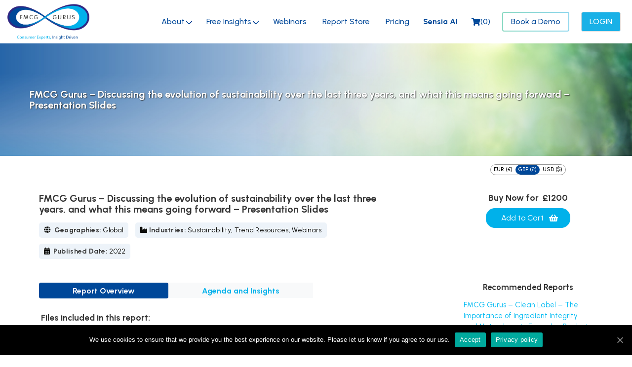

--- FILE ---
content_type: text/html; charset=UTF-8
request_url: https://fmcggurus.com/reports/fmcg-gurus-discussing-the-evolution-of-sustainability-over-the-last-three-years-and-what-this-means-going-forward-presentation-slides/
body_size: 15515
content:
	<!DOCTYPE html>
	<!--[if lt IE 7]>      <html class="no-js lt-ie9 lt-ie8 lt-ie7" lang=""> <![endif]-->
	<!--[if IE 7]>         <html class="no-js lt-ie9 lt-ie8" lang=""> <![endif]-->
	
	<!--[if gt IE 8]><!--> <html class="no-js" lang="en"> <!--<![endif]-->
	<head>
	
		<meta charset="utf-8">
		<meta http-equiv="X-UA-Compatible" content="IE=edge">
		
		<meta name="google-site-verification" content="lKXY_RCKQVZDsrybPyacQCyBeC__msmyBoPMPJ1oSjg" />
		<title>FMCG Gurus</title>
		
		<meta name="viewport" content="width=device-width, initial-scale=1, shrink-to-fit=no">
		<meta name="keywords" content="consumer,consumer-insights,HTML,CSS,XML,JavaScript,PHP">
		<meta http-equiv = "content-language" content = "en">	
		
		<!--<meta http-equiv="expires" content="Sun, 15 Sep 2022 00:00:00 GMT"/>
		<meta http-equiv="pragma" content="no-cache" />-->

				
		<!--<title></title>-->	
		<!-- <link rel="home" href="" /> -->	    	    
    			
		<meta name="description" content="FMCG Gurus provides market research and insight into consumer attitudes and behaviours across the food, beverage and supplement markets worldwide.">
							
		<!--<link rel="manifest" href="/site.webmanifest">
		<link rel="mask-icon" href="/safari-pinned-tab.svg" color="#5bbad5">
		<meta name="msapplication-TileColor" content="#ffffff">
		<meta name="theme-color" content="#ffffff">-->
		
		<!--<link rel="apple-touch-icon" sizes="180x180" href="/apple-touch-icon.png">
		<link rel="icon" type="image/png" sizes="32x32" href="/favicon-32x32.png">
		<link rel="icon" type="image/png" sizes="16x16" href="/favicon-16x16.png">
		<link rel="icon" type="image/png" sizes="16x16" href="/favicon-new.png">-->
				
		<link rel="icon" type="image/png" href="/favicon-32x32.png" media="(prefers-color-scheme: light)">
		<link rel="icon" type="image/png" href="/favicon-96x96.png" media="(prefers-color-scheme: dark)">		
		
		<link rel="shortcut icon" href="/favicon.ico" />
		<link rel="apple-touch-icon" sizes="180x180" href="/apple-touch-icon.png" />
		<link rel="manifest" href="/site.webmanifest" />
		
		<link href="https://fonts.googleapis.com/css2?family=Tajawal:wght@200;300;400;500;700;800;900&family=Urbanist:ital,wght@0,100..900;1,100..900&display=swap" rel="stylesheet">
				
		<link rel="stylesheet" hreflang="en" href="https://use.fontawesome.com/releases/v5.8.1/css/all.css" integrity="sha384-50oBUHEmvpQ+1lW4y57PTFmhCaXp0ML5d60M1M7uH2+nqUivzIebhndOJK28anvf" crossorigin="anonymous">		
		<link rel="stylesheet" hreflang="en" href="/wp-content/themes/fmcg/static/css/bootstrap.css">		
		
		<!--<link rel="stylesheet" hreflang="en" href="/wp-content/themes/fmcg/static/css/fontawesome-5.8.1-all.css">-->		
		<!--<link rel="stylesheet" hreflang="en" href="/wp-content/themes/fmcg/static/css/fontawesome-5.8.1-all.css">-->		
		<!--<link rel="stylesheet" href="/wp-content/themes/fmcg/static/css/main-site.css">-->
		<!--<link rel="stylesheet" href="/wp-content/themes/fmcg/static/css/slick.css">-->
								
		<!--<link rel="stylesheet" hreflang="en" href="/wp-content/themes/fmcg/static/css/bulma.min.css">-->
		<!--<link rel="stylesheet" hreflang="en" href="https://cdn.jsdelivr.net/npm/bulma@0.9.4/css/bulma.min.css">-->		
		<link rel="stylesheet" hreflang="en" href="/wp-content/themes/fmcg/static/css/bulma9.min.css">
		<link rel="stylesheet" hreflang="en" href="/wp-content/themes/fmcg/static/css/slick-theme.css">
		<link rel="stylesheet" hreflang="en" href="/wp-content/themes/fmcg/static/css/selectize.css">
		<link rel="stylesheet" hreflang="en" href="/wp-content/themes/fmcg/static/css/fmcggurus.css">
		<link rel="stylesheet" hreflang="en" href="/wp-content/themes/fmcg/static/css/data.css">
		<link rel="stylesheet" hreflang="en" href="/wp-content/themes/fmcg/static/css/front-page.css">
		
		<link rel="stylesheet" hreflang="en" href="/wp-content/themes/fmcg/static/css/newfmcg.css">
		<!--<link rel="stylesheet" href="https://cdnjs.cloudflare.com/ajax/libs/font-awesome/4.7.0/css/font-awesome.min.css">-->						    
		<!--<script src="https://cdnjs.cloudflare.com/ajax/libs/popper.js/1.14.7/umd/popper.min.js"></script>-->		
		<!--<script src="https://maxcdn.bootstrapcdn.com/bootstrap/4.3.1/js/bootstrap.min.js"></script>							
		<script src="/wp-content/themes/fmcg/static/js/vendor/ajax-jquery-3.4.1.min.js"></script>-->		
		
		<script src="https://ajax.googleapis.com/ajax/libs/jquery/3.4.1/jquery.min.js"></script>
			
		<script type="application/ld+json">
			{
				"@context": "http://schema.org",
				"@type": "Website",
				"url": "https://fmcggurus.com/",
				"potentialAction": {
					"@type": "SearchAction",
					"target": "https://fmcggurus.com/?s={search_term}",
					"query-input": "required name=search_term"
				}
			}
		
		</script>
<!-- This site is optimized with the Yoast SEO plugin v12.0 - https://yoast.com/wordpress/plugins/seo/ -->
<link rel="canonical" href="https://fmcggurus.com/reports/fmcg-gurus-discussing-the-evolution-of-sustainability-over-the-last-three-years-and-what-this-means-going-forward-presentation-slides/" />
<meta property="og:locale" content="en_GB" />
<meta property="og:type" content="article" />
<meta property="og:title" content="FMCG Gurus - Discussing the evolution of sustainability over the last three years, and what this means going forward - Presentation Slides - FMCG Gurus" />
<meta property="og:url" content="https://fmcggurus.com/reports/fmcg-gurus-discussing-the-evolution-of-sustainability-over-the-last-three-years-and-what-this-means-going-forward-presentation-slides/" />
<meta property="og:site_name" content="FMCG Gurus" />
<meta name="twitter:card" content="summary_large_image" />
<meta name="twitter:title" content="FMCG Gurus - Discussing the evolution of sustainability over the last three years, and what this means going forward - Presentation Slides - FMCG Gurus" />
<script type='application/ld+json' class='yoast-schema-graph yoast-schema-graph--main'>{"@context":"https://schema.org","@graph":[{"@type":"WebSite","@id":"https://fmcggurus.com/#website","url":"https://fmcggurus.com/","name":"FMCG Gurus","potentialAction":{"@type":"SearchAction","target":"https://fmcggurus.com/?s={search_term_string}","query-input":"required name=search_term_string"}},{"@type":"WebPage","@id":"https://fmcggurus.com/reports/fmcg-gurus-discussing-the-evolution-of-sustainability-over-the-last-three-years-and-what-this-means-going-forward-presentation-slides/#webpage","url":"https://fmcggurus.com/reports/fmcg-gurus-discussing-the-evolution-of-sustainability-over-the-last-three-years-and-what-this-means-going-forward-presentation-slides/","inLanguage":"en-GB","name":"FMCG Gurus - Discussing the evolution of sustainability over the last three years, and what this means going forward - Presentation Slides - FMCG Gurus","isPartOf":{"@id":"https://fmcggurus.com/#website"},"datePublished":"2022-09-02T10:31:49+00:00","dateModified":"2025-03-14T10:51:56+00:00"}]}</script>
<!-- / Yoast SEO plugin. -->

<link rel='dns-prefetch' href='//s.w.org' />
		<script >
			window._wpemojiSettings = {"baseUrl":"https:\/\/s.w.org\/images\/core\/emoji\/12.0.0-1\/72x72\/","ext":".png","svgUrl":"https:\/\/s.w.org\/images\/core\/emoji\/12.0.0-1\/svg\/","svgExt":".svg","source":{"concatemoji":"https:\/\/fmcggurus.com\/wp-includes\/js\/wp-emoji-release.min.js?ver=5.2.23"}};
			!function(e,a,t){var n,r,o,i=a.createElement("canvas"),p=i.getContext&&i.getContext("2d");function s(e,t){var a=String.fromCharCode;p.clearRect(0,0,i.width,i.height),p.fillText(a.apply(this,e),0,0);e=i.toDataURL();return p.clearRect(0,0,i.width,i.height),p.fillText(a.apply(this,t),0,0),e===i.toDataURL()}function c(e){var t=a.createElement("script");t.src=e,t.defer=t.,a.getElementsByTagName("head")[0].appendChild(t)}for(o=Array("flag","emoji"),t.supports={everything:!0,everythingExceptFlag:!0},r=0;r<o.length;r++)t.supports[o[r]]=function(e){if(!p||!p.fillText)return!1;switch(p.textBaseline="top",p.font="600 32px Arial",e){case"flag":return s([55356,56826,55356,56819],[55356,56826,8203,55356,56819])?!1:!s([55356,57332,56128,56423,56128,56418,56128,56421,56128,56430,56128,56423,56128,56447],[55356,57332,8203,56128,56423,8203,56128,56418,8203,56128,56421,8203,56128,56430,8203,56128,56423,8203,56128,56447]);case"emoji":return!s([55357,56424,55356,57342,8205,55358,56605,8205,55357,56424,55356,57340],[55357,56424,55356,57342,8203,55358,56605,8203,55357,56424,55356,57340])}return!1}(o[r]),t.supports.everything=t.supports.everything&&t.supports[o[r]],"flag"!==o[r]&&(t.supports.everythingExceptFlag=t.supports.everythingExceptFlag&&t.supports[o[r]]);t.supports.everythingExceptFlag=t.supports.everythingExceptFlag&&!t.supports.flag,t.DOMReady=!1,t.readyCallback=function(){t.DOMReady=!0},t.supports.everything||(n=function(){t.readyCallback()},a.addEventListener?(a.addEventListener("DOMContentLoaded",n,!1),e.addEventListener("load",n,!1)):(e.attachEvent("onload",n),a.attachEvent("onreadystatechange",function(){"complete"===a.readyState&&t.readyCallback()})),(n=t.source||{}).concatemoji?c(n.concatemoji):n.wpemoji&&n.twemoji&&(c(n.twemoji),c(n.wpemoji)))}(window,document,window._wpemojiSettings);
		</script>
		<style >
img.wp-smiley,
img.emoji {
	display: inline !important;
	border: none !important;
	box-shadow: none !important;
	height: 1em !important;
	width: 1em !important;
	margin: 0 .07em !important;
	vertical-align: -0.1em !important;
	background: none !important;
	padding: 0 !important;
}
</style>
	<link rel='stylesheet' id='wp-block-library-css'  href='https://fmcggurus.com/wp-includes/css/dist/block-library/style.min.css?ver=5.2.23'  media='all' />
<link rel='stylesheet' id='contact-form-7-css'  href='https://fmcggurus.com/wp-content/plugins/contact-form-7/includes/css/styles.css?ver=5.1.4'  media='all' />
<style id='contact-form-7-inline-css' >
.wpcf7 .wpcf7-recaptcha iframe {margin-bottom: 0;}
</style>
<link rel='stylesheet' id='cookie-notice-front-css'  href='https://fmcggurus.com/wp-content/plugins/cookie-notice/css/front.min.css?ver=5.2.23'  media='all' />
<script  src='https://fmcggurus.com/wp-includes/js/jquery/jquery.js?ver=1.12.4-wp'></script>
<script  src='https://fmcggurus.com/wp-includes/js/jquery/jquery-migrate.min.js?ver=1.4.1'></script>
<script >
/* <![CDATA[ */
var ajax_object_cf7pp = {"ajax_url":"https:\/\/fmcggurus.com\/wp-admin\/admin-ajax.php","forms":"[]","path_paypal":"https:\/\/fmcggurus.com\/?cf7pp_paypal_redirect=","path_stripe":"https:\/\/fmcggurus.com\/?cf7pp_stripe_redirect=","method":"1"};
/* ]]> */
</script>
<script  src='https://fmcggurus.com/wp-content/plugins/contact-form-7-paypal-add-on/assets/js/redirect_method.js?ver=1.9.3'></script>
<script >
/* <![CDATA[ */
var cnArgs = {"ajaxUrl":"https:\/\/fmcggurus.com\/wp-admin\/admin-ajax.php","nonce":"bc389da8e7","hideEffect":"fade","position":"bottom","onScroll":"0","onScrollOffset":"100","onClick":"0","cookieName":"cookie_notice_accepted","cookieTime":"2592000","cookieTimeRejected":"2592000","cookiePath":"\/","cookieDomain":"","redirection":"0","cache":"0","refuse":"0","revokeCookies":"0","revokeCookiesOpt":"automatic","secure":"1","coronabarActive":"0"};
/* ]]> */
</script>
<script  src='https://fmcggurus.com/wp-content/plugins/cookie-notice/js/front.min.js?ver=1.3.2'></script>
<script >
/* <![CDATA[ */
var tc_csca_auto_ajax = {"ajax_url":"https:\/\/fmcggurus.com\/wp-admin\/admin-ajax.php","nonce":"d2f843db25"};
/* ]]> */
</script>
<script  src='https://fmcggurus.com/wp-content/plugins/country-state-city-auto-dropdown/assets/js/script.js?ver=5.2.23'></script>
<script  src='https://fmcggurus.com/wp-content/plugins/google-analyticator/external-tracking.min.js?ver=6.5.4'></script>
<link rel='https://api.w.org/' href='https://fmcggurus.com/wp-json/' />
<link rel="EditURI" type="application/rsd+xml" title="RSD" href="https://fmcggurus.com/xmlrpc.php?rsd" />
<link rel="wlwmanifest" type="application/wlwmanifest+xml" href="https://fmcggurus.com/wp-includes/wlwmanifest.xml" /> 
<meta name="generator" content="WordPress 5.2.23" />
<link rel='shortlink' href='https://fmcggurus.com/?p=31549' />
<link rel="alternate" type="application/json+oembed" href="https://fmcggurus.com/wp-json/oembed/1.0/embed?url=https%3A%2F%2Ffmcggurus.com%2Freports%2Ffmcg-gurus-discussing-the-evolution-of-sustainability-over-the-last-three-years-and-what-this-means-going-forward-presentation-slides%2F" />
<link rel="alternate" type="text/xml+oembed" href="https://fmcggurus.com/wp-json/oembed/1.0/embed?url=https%3A%2F%2Ffmcggurus.com%2Freports%2Ffmcg-gurus-discussing-the-evolution-of-sustainability-over-the-last-three-years-and-what-this-means-going-forward-presentation-slides%2F&#038;format=xml" />
<!-- Google Analytics Tracking by Google Analyticator 6.5.4: http://www.videousermanuals.com/google-analyticator/ -->
<script >
    var analyticsFileTypes = [''];
    var analyticsSnippet = 'disabled';
    var analyticsEventTracking = 'enabled';
</script>
<script >
	(function(i,s,o,g,r,a,m){i['GoogleAnalyticsObject']=r;i[r]=i[r]||function(){
	(i[r].q=i[r].q||[]).push(arguments)},i[r].l=1*new Date();a=s.createElement(o),
	m=s.getElementsByTagName(o)[0];a.async=1;a.src=g;m.parentNode.insertBefore(a,m)
	})(window,document,'script','//www.google-analytics.com/analytics.js','ga');
	ga('create', 'UA-108251782-1', 'auto');
 
	ga('send', 'pageview');
</script>

	</head>
	<body class="site urban-fmcg">
	
	<div class="site-content"><nav class="navbar menu-store-front-nav-display" id="menuBarloggedOutVer" role="navigation" aria-label="main navigation">
    <!--style="max-width: none !important;"-->
    <div class="container" style="max-width: none;">
        <div class="navbar-brand">

            <a class="navbar-item" href="/">
                <img src="/wp-content/themes/fmcg/static/img/fmcglogo.png" alt="FMCG Gurus">
            </a>
            
            <a class="button is-small extra-login btn-carousel my-auto"  href="/login">LOGIN</a>
            
            <a role="button" class="navbar-burger my-auto d-none" aria-label="menu" aria-expanded="false" data-target="fmcg-navbar">
                <span aria-hidden="true"></span>
                <span aria-hidden="true"></span>
                <span aria-hidden="true"></span>
            </a>
            
            <a role="button" class="navbar-burger my-auto" data-toggle="modal" data-target="#fmcg-new-navbar">
                <span aria-hidden="true"></span>
                <span aria-hidden="true"></span>
                <span aria-hidden="true"></span>
            </a>
        </div>
        <div id="fmcg-navbar" class="navbar-menu">

            <div class="navbar-start">

            </div>
            <div class="navbar-end">
                
                <ul class="nav-item-holder">
                                    
                    <li class="nav-item-for-border my-auto">
                        <div class="navbar-item has-dropdown is-hoverable">
                            <a class="navbar-link" href="/about">About</a>
                            <div class="navbar-dropdown">
                                    <a class="navbar-item" href="/about">About Us</a> 
                                    <a class="navbar-item" href="/clients">Clients</a>
                                    <a class="navbar-item" href="/contact">Contact</a> 
                                    <a class="navbar-item" href="/events">Events</a> 
                                    <a class="navbar-item" href="/in-the-news">In The News</a>  
                            </div>
                        </div>
                    </li>
                    
                    <li class="nav-item-for-border my-auto mr-2">
                        <a class="navbar-item" href="/services">Services</a>
                    </li>
                    
                    <li class="nav-item-for-border my-auto">
                        <div class="navbar-item has-dropdown is-hoverable">
                            <a class="navbar-link" href="/resources">Free Insights</a>
                            <div class="navbar-dropdown">                                
                                <a class="navbar-item" href="/resources">Free Resources</a> 
                                <a class="navbar-item" href="/blog">Blog</a>                                  
                                <a class="navbar-item" href="/subscribe-to-our-newsletter">Sign up to our Newsletter</a>                                                                                                                                 
                            </div>
                        </div>
                    </li>
                                                              
                    <li class="nav-item-for-border my-auto mr-2">                                        
                        <a class="navbar-item" href="/webinars-home">Webinars</a>
                    </li>
                    
                    <li class="nav-item-for-border my-auto mr-2">
                        <a class="navbar-item" href="/report-store/">Report Store</a>
                    </li>
                    
                    <li class="nav-item-for-border my-auto mr-1">
                        <a class="navbar-item" href="/pricing">Pricing</a>
                    </li>
                    
                    <li class="nav-item-for-border my-auto mr-4">                                        
                        <a class="navbar-item" href="/sensia-ai" style="font-weight: 700 !important;">Sensia AI</a>
                    </li>
                    
                    <li class="nav-item-for-border my-auto mr-3">                                                                                                                              
                        <div class="">
                            <a class="button book-demo-button" href="/request-a-demo">                            
                                <span>Book a Demo</span>
                            </a>
                        </div>  
                    </li>                          
                                               
                    <li class="nav-item-for-border my-auto mr-2">                                                                                                                              
                        <div class="navbar-item">
                            <a class="button loginButtonInFrontstyle" href="/login">                        
                                <span>LOGIN</span>
                            </a>
                        </div>               
                    </li>  
                                                                               
                </ul>
                                
            </div>            

        </div>            
            <div class="modal" id="fmcg-new-navbar" aria-labelledby="exampleModalLongTitle" aria-modal="true">
                <div class="modal-dialog modal-dialog-centered fmcg-new-public-navbar">
                    <div class="modal-content" style="margin: 0;max-height: calc(100vh - 10px);">
                    
                        <div class="modal-header" style="color: white;background-color: #01b2ec;">   
                            <h5 class="modal-title ml-3 font-weight-bold" id="">FMCG Gurus</h5>              
                            <button type="button" class="close close-pub-priv-nav" data-dismiss="modal" aria-label="Close" style="opacity: 1;color: white;">
                                <span aria-hidden="true">×</span>
                            </button>
                        </div>
                        
                        <div class="modal-body p-5">
                            <ul class="nav-item-holder">
                                        
                                <li class="nav-item-for-border">
                                    <div class="navbar-item">
                                        <a class="navbar-link" href="#" id="about-us-button" style="color: #004899;">About</a>
                                        <div class="navbar-dropdown d-none" style="background-color: white;border-top: 6px solid rgb(0, 177, 235);border-radius: 0.25rem;display: block;" id="about-us-dropdown">                                           
                                            <a class="navbar-item" href="/about" style="color: #12569f;font-size:1rem;">About Us</a>
                                            <a class="navbar-item" href="/clients" style="color: #12569f;font-size:1rem;">Clients</a> 
                                            <a class="navbar-item" href="/contact" style="color: #12569f;font-size:1rem;">Contact</a> 
                                            <a class="navbar-item" href="/events" style="color: #12569f;font-size:1rem;">Events</a> 
                                            <a class="navbar-item" href="/in-the-news" style="color: #12569f;font-size:1rem;">In The News</a>                                                                                                                                                         
                                        </div>
                                    </div>
                                </li>                                       
                                
                                <li class="nav-item-for-border">
                                    <a class="navbar-item" href="/services">
                                    <h6 style="padding: 0.5rem 0.75rem;color: #004899;">Services</h6>
                                    </a>
                                </li>
                                
                                <li class="nav-item-for-border">
                                    <div class="navbar-item">
                                        <a class="navbar-link" href="#" id="contact-us-button" style="color: #004899;">Free Insights</a>
                                        <div class="navbar-dropdown d-none" style="background-color: white;border-top: 6px solid rgb(0, 177, 235);border-radius: 0.25rem;display: block;" id="contact-us-dropdown">
                                            <a class="navbar-item" href="/resources" style="color: #12569f;font-size:1rem;">Free Resources</a>
                                            <a class="navbar-item" href="/blog" style="color: #12569f;font-size:1rem;">Blog</a>
                                            <a class="navbar-item" href="/subscribe-to-our-newsletter" style="color: #12569f;font-size:1rem;">Subscribe To Our Newsletter</a>
                                        </div>
                                    </div>
                                </li>		
                                           
                                <li class="nav-item-for-border">                                        
                                    <a class="navbar-item" href="/webinars-home">                                        
                                        <h6 style="padding: 0.5rem 0.75rem; color: #004899;">Webinars</h6>
                                    </a>
                                </li>
                                                                                                                                                                
                                <li class="nav-item-for-border">
                                    <a class="navbar-item" href="/report-store">
                                    <h6 style="padding: 0.5rem 0.75rem;color: #004899;">Report Store</h6>
                                    </a>
                                </li>
                                                                 
                                <li class="nav-item-for-border">
                                    <a class="navbar-item" href="/pricing">                                            
                                        <h6 style="padding: 0.5rem 0.75rem;color: #004899;">Pricing</h6>
                                    </a>
                                </li>
                                
                                <li class="nav-item-for-border">                                        
                                    <a class="navbar-item" href="/sensia-ai">                                        
                                        <h6 style="padding: 0.5rem 0.75rem; color: #004899;">Sensia AI</h6>
                                    </a>
                                </li>                                                                
                                
                                <li class="mt-2" style="">
                                    <div class="navbar-item text-center">
                                        <a class="btn w-100" style="border: 0px solid #004899; background-color: #004899;color:white;" href="/top-ten-trends-for-2026-trend-digest/">                        
                                            <span>2026 Trends</span>
                                        </a>
                                    </div>               
                                </li>
                                                                
                                <li class="mt-2" style="">
                                    <div class="navbar-item text-center">
                                        <a class="button book-demo-button w-100" href="/request-a-demo">                            
                                            <span>Book a Demo</span>
                                        </a>
                                    </div>               
                                </li>  
                                  
                                <li class="mt-2" style="">
                                    <div class="navbar-item text-center">
                                        <a class="button loginButtonInFrontstyle w-100 w-100" style="border: 0px solid rgb(70 180 140);" href="/login">                        
                                            <span>LOGIN</span>
                                        </a>
                                    </div>               
                                </li>
                                
                                
                                <li class="nav-item-for-border invisible">
                                    <div class="navbar-item has-dropdown is-hoverable">
                                        <a class="navbar-link" href="#" id="">About Us</a>
                                        <div class="navbar-dropdown" style="background-color: rgb(18, 86, 159);border-top: 6px solid rgb(0, 177, 235);border-radius: 0.25rem;display: block;" id="">
                                            <a class="navbar-item text-white" href="/about#whoweare" style="font-size:1rem;">Who We Are</a>
                                            <a class="navbar-item text-white" href="/about#ourmission" style="font-size:1rem;">Our Mission</a>
                                            <a class="navbar-item text-white" href="/about#ourvalues" style="font-size:1rem;">Our Values</a>
                                            <a class="navbar-item text-white" href="/clients" style="font-size:1rem;">Clients</a> 
                                            <a class="navbar-item text-white" href="/in-the-news" style="font-size:1rem;">In The News</a> 
                                            <a class="navbar-item text-white" href="/events" style="font-size:1rem;">Events</a>                                                                 
                                            <a class="navbar-item text-white" href="/services" style="font-size:1rem;">Services</a>
                                        </div>
                                    </div>
                                </li>  
                                                                                        
                            </ul>
                        </div>
                        
                    
                    </div>
                </div>
            </div>        
        
        
        
        
    </div>
</nav>

<style>
    .fade:not(.show) {
    opacity: 1 !important; 
    }

    .hide-arrow-for-links.navbar-link:not(.is-arrowless)::after {
        border-color: transparent;
        margin-top: -.375em;
        right: 1.125em;
    }

    .book-demo-button{
        font-weight: 500;
        color: #004899 !important;
        background-color: transparent !important;
        border-color: transparent;
        border: 2px solid transparent;
        background: linear-gradient(white, white) padding-box, /* Solid background inside the border */ linear-gradient(to right, #8ad9c2, #8dd6ed) border-box;
    }

    .book-demo-button:hover{
        font-weight: 500;
        color: #004899 !important;
        background-color: transparent !important;
        border-color: transparent;
        border: 2px solid transparent;
        background: linear-gradient(white, white) padding-box, /* Solid background inside the border */ linear-gradient(to right, #8ad9c2, #8dd6ed) border-box;
    }

    .logIn-button-user{
        background-color: transparent !important;
        border-color: white !important;
        color: white !important;
    }

    li{
        font-weight: 500 !important;
    }

    #fmcg-navbar div.navbar-dropdown {
        background-color: white;
        border-top: 6px solid rgb(0, 177, 235);
        border-radius: 0.25rem;
    }

    #fmcg-navbar div.navbar-dropdown a.navbar-item {
        color: rgb(18, 86, 159);        
    }

    #fmcg-navbar div.navbar-dropdown:hover {
        background-color: white;
        border-top: 6px solid rgb(0, 177, 235);
        border-radius: 0.25rem;
    }

    #fmcg-navbar div.navbar-dropdown a.navbar-item:hover {
        color: rgb(18, 86, 159);                
    }       

    .loginButtonInFrontstyle{
        background-color: #19B1E7; 
        color: white;    
    }

    .loginButtonInFrontstyle:hover {
        background-color: #19B1E7; 
        color: #004899;    
    }
</style>	<style>
		.menu-store-front-nav-display{
			display:none;
		}
	</style><nav class="navbar" role="navigation" aria-label="main navigation">
    <div class="container" style="max-width: none;">
        <div class="navbar-brand">

            <a class="navbar-item" href="https://fmcggurus.com/">
                <img src="https://fmcggurus.com/wp-content/themes/fmcg/static/img/fmcglogo.png" alt="FMCG Gurus">
            </a>

            <a role="button" class="navbar-burger my-auto d-none" aria-label="menu" aria-expanded="false" data-target="fmcg-report-store-navbar">
                <span aria-hidden="true"></span>
                <span aria-hidden="true"></span>
                <span aria-hidden="true"></span>
            </a>
            
            <a role="button" class="navbar-burger my-auto" data-toggle="modal" data-target="#fmcg-new-report-store-navbar">
                <span aria-hidden="true"></span>
                <span aria-hidden="true"></span>
                <span aria-hidden="true"></span>
            </a>
        </div>
        <div id="fmcg-report-store-navbar" class="navbar-menu">

            <div class="navbar-start">

            </div>
            <div class="navbar-end">
                                                
                <ul class="nav-item-holder">
                                    
                    <li class="nav-item-for-border my-auto">
                        <div class="navbar-item has-dropdown is-hoverable">
                            <a class="navbar-link" href="https://fmcggurus.com/about">About</a>
                            <div class="navbar-dropdown">                                
                                <a class="navbar-item" href="/about">About Us</a> 
                                    <a class="navbar-item" href="/clients">Clients</a>
                                    <a class="navbar-item" href="/contact">Contact</a> 
                                    <a class="navbar-item" href="/events">Events</a> 
                                    <a class="navbar-item" href="/in-the-news">In The News</a> 
                            </div>
                        </div>
                    </li>                                        
                    
                    <li class="nav-item-for-border my-auto">
                        <div class="navbar-item has-dropdown is-hoverable">
                            <a class="navbar-link" href="https://fmcggurus.com/resources">Free Insights</a>
                            <div class="navbar-dropdown">
                                <!--<a class="navbar-item" href="https://fmcggurus.com/food-beverages-insights">Food &amp; Beverage Insights</a>
                                <a class="navbar-item" href="https://fmcggurus.com/top-trends-resources/">Top Trends</a>
                                <a class="navbar-item" href="https://fmcggurus.com/packaging-sustainability-insights">Packaging + Sustainability Insights</a>
                                <a class="navbar-item" href="https://fmcggurus.com/ingredient-insights">Ingredient Insights</a>                                
                                <a class="navbar-item" href="https://fmcggurus.com/healthy-ageing-insights">Healthy Ageing Insights</a>
                                <a class="navbar-item" href="https://fmcggurus.com/infographics">Infographics</a>
                                <a class="navbar-item" href="https://fmcggurus.com/webinars#recentwebinars">Webinars</a>-->
                                <a class="navbar-item" href="/resources">Free Resources</a> 
                                <a class="navbar-item" href="/blog">Blog</a>                                  
                                <a class="navbar-item" href="/subscribe-to-our-newsletter">Sign up to our Newsletter</a>                                                                                                                                 
                            </div>
                        </div>
                    </li>
                    
                    <li class="nav-item-for-border my-auto mr-2">                                        
                        <a class="navbar-item" href="/webinars-home">Webinars</a>
                    </li>
                    
                    <li class="nav-item-for-border my-auto mr-2">
                        <a class="navbar-item" href="/report-store/">Report Store</a>
                    </li>
                    
                    <li class="nav-item-for-border my-auto mr-1">
                        <a class="navbar-item" href="/pricing">Pricing</a>
                    </li>
                    
                    <li class="nav-item-for-border my-auto mr-1">                                        
                        <a class="navbar-item" href="/sensia-ai" style="font-weight: 700 !important;">Sensia AI</a>
                    </li>
                    
                                                           
                    <!--<li class="nav-item-for-border my-auto">
                        <a class="navbar-item" style="margin-top:6%" href="tel:+0044 207 096 0559" onclick="ga('send', 'event', { eventCategory: 'Phone Call Tracking', eventAction:'Click/Touch', eventLabel: 'Lead', eventValue: 1});"> <i class="fa fa-phone"></i> </a>
                    </li>
                    
                    <li class="nav-item-for-border my-auto">
                        <a class="navbar-item" style="margin-top:6%;" href="mailto:info@fmcggurus.com" onclick="ga('send', 'event', { eventCategory: 'Email Tracking', eventAction: 'Email', eventLabel: 'Lead', eventValue: 1});"> <i class="fa fa-envelope"></i>  </a>
                    </li>-->    
                        <li class="nav-item-for-border my-auto mr-3">                                
                            <a class="navbar-item" href="#" style="outline: 0px !important;" data-toggle="modal" data-target="#cart"  onclick="buyNowButton();"> <i class="basket-cart fas fa-shopping-cart"></i>(<span class="total-count"></span>)  </a>
                        </li>                    
                    <li class="nav-item-for-border my-auto mr-3">                                                                                                                              
                        <div class="">
                            <a class="button book-demo-button" href="/request-a-demo">                            
                                <span>Book a Demo</span>
                            </a>
                        </div>  
                    </li>                          
                            
                                                     
                    <li class="nav-item-for-border my-auto mr-2">                                                                                                                              
                        <div class="navbar-item">
                            <a class="button loginButtonInFrontstyle" href="/login">                        
                                <span>LOGIN</span>
                            </a>
                        </div>               
                    </li>  
                    
                                       
                </ul>
                
            </div>

        </div>            
            <div class="modal" id="fmcg-new-report-store-navbar" aria-labelledby="exampleModalLongTitle" aria-modal="true">
                <div class="modal-dialog modal-dialog-centered fmcg-new-public-navbar">
                    <div class="modal-content" style="margin: 0;max-height: calc(100vh - 10px);">
                    
                        <div class="modal-header" style="color: white;background-color: #01b2ec;">   
                            <h5 class="modal-title ml-3 font-weight-bold" id="">FMCG Gurus</h5>              
                            <button type="button" class="close close-pub-priv-nav" data-dismiss="modal" aria-label="Close" style="opacity: 1;color: white;">
                                <span aria-hidden="true">×</span>
                            </button>
                        </div>
                        
                        <div class="modal-body p-5">
                            <ul class="nav-item-holder">
                                        
                                <li class="nav-item-for-border">
                                    <div class="navbar-item">
                                        <a class="navbar-link" href="#" id="about-us-report-store-button" style="color: #004899;">About</a>                                       
                                        <div class="navbar-dropdown d-none" style="background-color: white;border-top: 6px solid rgb(0, 177, 235);border-radius: 0.25rem;display: block;" id="about-us-report-store-dropdown">                                           
                                            <a class="navbar-item" href="/about" style="color: #12569f;font-size:1rem;">About Us</a>
                                            <a class="navbar-item" href="/clients" style="color: #12569f;font-size:1rem;">Clients</a> 
                                            <a class="navbar-item" href="/contact" style="color: #12569f;font-size:1rem;">Contact</a> 
                                            <a class="navbar-item" href="/events" style="color: #12569f;font-size:1rem;">Events</a> 
                                            <a class="navbar-item" href="/in-the-news" style="color: #12569f;font-size:1rem;">In The News</a>                                                                                                                                                         
                                        </div>
                                    </div>
                                </li>                                       
                                
                                <li class="nav-item-for-border">
                                    <a class="navbar-item" href="/services">
                                    <h6 style="padding: 0.5rem 0.75rem;color: #004899;">Services</h6>
                                    </a>
                                </li>
                                                                                                                                                                            
                                <!--
                                
                                <li class="nav-item-for-border">
                                    <a class="navbar-item" href="/blog">
                                    <h6 style="padding: 0.5rem 0.75rem;color: #004899;">Blog</h6>
                                    </a>
                                </li>
                                <li class="nav-item-for-border">
                                    <a class="navbar-item" href="/request-a-demo">
                                    <h6 style="padding: 0.5rem 0.75rem; color: #004899;">Book a Demo</h6>
                                    </a>
                                </li>
                                                                                            
                                <li class="nav-item-for-border">                                        
                                    <a class="navbar-item" href="/contact">                                        
                                        <h6 style="padding: 0.5rem 0.75rem; color: #004899;">Contact</h6>
                                    </a>
                                </li>
                                
                                -->
                                
                                <li class="nav-item-for-border">
                                    <div class="navbar-item">
                                        <a class="navbar-link" href="#" id="contact-us-report-store-button" style="color: #004899;">Free Insights</a>                                        
                                        <div class="navbar-dropdown d-none" style="background-color: white;border-top: 6px solid rgb(0, 177, 235);border-radius: 0.25rem;display: block;" id="contact-us-report-store-dropdown">
                                            <a class="navbar-item" href="/resources" style="color: #12569f;font-size:1rem;">Free Resources</a>
                                            <a class="navbar-item" href="/blog" style="color: #12569f;font-size:1rem;">Blog</a>
                                            <a class="navbar-item" href="/subscribe-to-our-newsletter" style="color: #12569f;font-size:1rem;">Subscribe To Our Newsletter</a>
                                        </div>
                                    </div>
                                </li>				
                                
                                
                                <li class="nav-item-for-border">                                        
                                    <a class="navbar-item" href="/webinars-home">                                        
                                        <h6 style="padding: 0.5rem 0.75rem; color: #004899;">Webinars</h6>
                                    </a>
                                </li>
                                
                                <li class="nav-item-for-border">
                                    <a class="navbar-item" href="/report-store">
                                    <h6 style="padding: 0.5rem 0.75rem;color: #004899;">Report Store</h6>
                                    </a>
                                </li>
                                                           
                                
                                <li class="nav-item-for-border">
                                    <a class="navbar-item" href="/pricing">                                            
                                        <h6 style="padding: 0.5rem 0.75rem;color: #004899;">Pricing</h6>
                                    </a>
                                </li>
                                                                
                                
                                <!--<li class="nav-item-for-border">
                                    <a class="navbar-item" style="color: #004899;" href="tel:+0044 207 096 0559" onclick="ga('send', 'event', { eventCategory: 'Phone Call Tracking', eventAction:'Click/Touch', eventLabel: 'Lead', eventValue: 1});"> <i class="fa fa-phone"></i> </a>
                                </li>
                                
                                <li class="nav-item-for-border">
                                    <a class="navbar-item" style="color: #004899;" href="mailto:info@fmcggurus.com" onclick="ga('send', 'event', { eventCategory: 'Email Tracking', eventAction: 'Email', eventLabel: 'Lead', eventValue: 1});"> <i class="fa fa-envelope"></i>  </a>
                                </li>-->
                                                                
                                <li class="nav-item-for-border">                                        
                                    <a class="navbar-item" href="/sensia-ai">
                                        <h6 style="padding: 0.5rem 0.75rem; color: #004899;">Sensia AI</h6>
                                    </a>
                                </li>    
                                    <li class="nav-item-for-border ml-2">                                
                                        <a class="navbar-item" href="#" style="color: #004899;outline: 0px !important;" data-toggle="modal" data-target="#cart"  onclick="buyNowButton();"> <i class="basket-cart fas fa-shopping-cart"></i>(<span class="total-count"></span>)  </a>
                                    </li> 
                                
                                <li class="mt-2" style="">
                                    <div class="navbar-item text-center">
                                        <a class="btn w-100" style="border: 0px solid #004899; background-color: #004899;color:white;" href="/top-ten-trends-for-2026-trend-digest/">                        
                                            <span>2026 Trends</span>
                                        </a>
                                    </div>               
                                </li>
                                                                
                                <li class="mt-2" style="">
                                    <div class="navbar-item text-center">
                                        <a class="button book-demo-button w-100" href="/request-a-demo">                            
                                            <span>Book a Demo</span>
                                        </a>
                                    </div>               
                                </li> 
                                        
                                    <li class="mt-2" style="">
                                        <div class="navbar-item text-center">
                                            <a class="btn w-100" style="border: 0px solid rgb(70 180 140); background-color: rgb(70 180 140); color:white;" href="/login">                        
                                                <span>LOGIN</span>
                                            </a>
                                        </div>               
                                    </li>  
                                
                                
                                <li class="nav-item-for-border invisible">
                                    <div class="navbar-item has-dropdown is-hoverable">
                                        <a class="navbar-link" href="#" id="">Who We Are</a>
                                        <div class="navbar-dropdown" style="background-color: rgb(18, 86, 159);border-top: 6px solid rgb(0, 177, 235);border-radius: 0.25rem;display: block;" id="">
                                            <!--<a class="navbar-item text-white" href="/about#whoweare" style="font-size:1rem;">Who We Are</a>
                                            <a class="navbar-item text-white" href="/about#ourmission" style="font-size:1rem;">Our Mission</a>
                                            <a class="navbar-item text-white" href="/about#ourvalues" style="font-size:1rem;">Our Values</a>-->
                                            <a class="navbar-item text-white" href="/about" style="font-size:1rem;">About</a>
                                            <a class="navbar-item text-white" href="/clients" style="font-size:1rem;">Clients</a> 
                                            <a class="navbar-item text-white" href="/events" style="font-size:1rem;">Events</a>
                                            <a class="navbar-item text-white" href="/in-the-news" style="font-size:1rem;">In The News</a>                                                                                                              
                                            <a class="navbar-item text-white" href="/services" style="font-size:1rem;">Services</a>
                                        </div>
                                    </div>
                                </li>  
                                                                                        
                            </ul>
                        </div>
                        
                    
                    </div>
                </div>
            </div>        
        
    </div>
</nav>


<style>
    .fade:not(.show) {
    opacity: 1 !important; 
    }

    .hide-arrow-for-links.navbar-link:not(.is-arrowless)::after {
        border-color: transparent;
        margin-top: -.375em;
        right: 1.125em;
    }

    .book-demo-button{
        font-weight: 500;
        color: #004899 !important;
        background-color: transparent !important;
        border-color: transparent;
        border: 2px solid transparent;
        background: linear-gradient(white, white) padding-box, /* Solid background inside the border */ linear-gradient(to right, #8ad9c2, #8dd6ed) border-box;
    }

    .book-demo-button:hover{
        font-weight: 500;
        color: #004899 !important;
        background-color: transparent !important;
        border-color: transparent;
        border: 2px solid transparent;
        background: linear-gradient(white, white) padding-box, /* Solid background inside the border */ linear-gradient(to right, #8ad9c2, #8dd6ed) border-box;
    }

    .logIn-button-user{
        background-color: transparent !important;
        border-color: white !important;
        color: white !important;
    }

    li{
        font-weight: 500 !important;
    }

    #fmcg-report-store-navbar div.navbar-dropdown {
        background-color: white;
        border-top: 6px solid rgb(0, 177, 235);
        border-radius: 0.25rem;
    }

    #fmcg-report-store-navbar div.navbar-dropdown a.navbar-item {
        color: rgb(18, 86, 159);        
    }

    #fmcg-report-store-navbar div.navbar-dropdown:hover {
        background-color: white;
        border-top: 6px solid rgb(0, 177, 235);
        border-radius: 0.25rem;
    }

    #fmcg-report-store-navbar div.navbar-dropdown a.navbar-item:hover {
        color: rgb(18, 86, 159);                
    }       

    .loginButtonInFrontstyle{
        background-color: #19B1E7; 
        color: white;    
    }

    .loginButtonInFrontstyle:hover {
        background-color: #19B1E7; 
        color: #004899;    
    }
</style>
<style>

	.btn-group .active{
        color: white !important;
        background-color: #004899 !important;
        border-color: 0px #004899 !important;
        box-shadow: 0 0 0 0.0rem rgba(23,162,184,.5) !important;
    }

    .tabs_4{
        display: inline-flex;        
        list-style: none;
        border-width: 1px;
        border-style: solid;
        border-color: rgb(151, 151, 151);
        border-image: initial;
        border-radius: 20px;
        overflow: hidden;
    }

    .pricingtab{
        font-weight: bold;
        font-size: 11px;
        color: black;
        line-height: 20px;
        cursor: pointer;
        padding: 0px 6px;
        border-radius: 20px;
    }
	
	.fa-window-close {
		color: red;
	}
	.modal-open{
		padding-right: 0px !important;
	}
	
	.login-button{
		border-radius: 3px;
		border: 0px solid rgb(0, 177, 235);
		margin: 0px;
		background-color: #004899 !important;
		color: white;
	}
	.login-button:hover{
		background-color: #00baf2 !important;
		color: white !important;
	}

	.align-items{
		text-align:initial;
	} 

	@media only screen and (min-width: 768px) {

		.align-items{
			text-align:right;
		} 
	}
	
	.pills span {
		background-color: #edf3f9;
		border-radius: 5px;
		color: #0e0e0b;
		display: inline-block;
		font-size: 14px;
		letter-spacing: .02em;
		margin: 0 10px 12px 0;
		padding: 5px 10px;
		text-transform: capitalize;
	}

	iframe {
		/*
		width: 100% !important;
		border: 0;
		height: 40% !important;
		*/
	}

	.lightweight-accordion{
		margin-bottom: 0.75rem;
	}

	.lightweight-accordion summary {
		padding: 10px;    
		background-color: #ebf2f8;
		display: list-item;
		cursor: pointer;
	}

	.lightweight-accordion span {
		color: #0054a6;
		padding-left: 0.25rem;
		font-style: inherit;
		font-weight: bold;
	}

	.lightweight-accordion-body{
		padding: 1rem;
	}
		
		
	.content iframe{		
		margin-top: 20px;
		margin-bottom: 20px;	
	}
	
	
	/****************/
	.content h2{
		display:none;
	}	
	
	.content iframe{
		display:none;
	}	
	
	.content h3 {
		margin-top: 0em !important;
		font-size: 1.1em;	
	}	
	
	.content .embed-responsive{
		display: none;
	}
	
	.content .report-description{
		margin-bottom: 20px;
		margin-top: 30px;
	}
	
	/****************/
	.content-for-iframe h2{
		display:none;
	}
	
	.content-for-iframe h3{
		display:none;
	}
	
	.content-for-iframe p{
		display:none;
	}
	
	.content-for-iframe ul{
		display:none;
	}
	
	.content-for-iframe .embed-responsive{
		margin-top: 30px;
		margin-bottom: 20px;
	}
	
	.content-for-iframe p iframe{
		display:block;
	}
	
	.content-for-iframe iframe{		
		margin-top: 30px;
		margin-bottom: 20px;	
	}
	
	.embed-responsive{
		overflow: initial;
	}
	/****************/
								
	.new-iframe{			
		/*display:none !important;*/
	}
	.old-report-title{
		display:none !important;
	}
	
	.addtobasket-button{
		color: white !important;		
		background-color: #00b1ea !important;		
    	width: 65%;
		font-size: 1.0rem;		
		border-radius: 18px;
		box-shadow: none;
		border-color: #00b1ea !important;
	}
	
	.lightweight-accordion-body ul {
		margin-top: 0em;
		list-style: disc outside;
		margin-left: 1em;			
	}
			
	.report-areas{
		margin-bottom: 20px;
		margin-top: 20px;
	}
	
	.report-answers{
		margin-bottom: 20px;
		margin-top: 30px;
	}
	
	.content h4 {
		margin-top: 0em !important;
		font-size: 1.1em;	
	}		
	
	hr {			
		margin: 0.5rem 0 !important;
	}
	.nav-pills .nav-link.active, .nav-pills .show>.nav-link {
		color: #fff !important;
		background-color: #004899 !important;
	}	
	
	.nav-link {			
		padding: 0.35rem 0.25rem !important;
	}	
</style>


<script>
	// ************************************************
	// Shopping Cart API
	// ************************************************

	var shoppingCart = (function () {

		// =============================
		// Private methods and propeties
		// =============================
		cart = [];

		// Constructor
		function Item(name, price, count, reportId, fileId, fileTitle) {
			this.name = name;
			this.price = price;
			this.count = count;
			this.reportId = reportId;
			this.fileId = fileId;
            this.fileTitle = fileTitle;
		}


		// Save cart
		function saveCart() {
			localStorage.setItem('shoppingCart', JSON.stringify(cart));
		}

		// Load cart
		function loadCart() {
			cart = JSON.parse(localStorage.getItem('shoppingCart'));
		}
		if (localStorage.getItem("shoppingCart") != null) {
			loadCart();
		}


		// =============================
		// Public methods and propeties
		// =============================
		var obj = {};

		// Add to cart
		obj.addItemToCart = function (name, price, count, reportId, fileId, fileTitle) {
			for (var item in cart) {
				if (cart[item].name === name && cart[item].reportId === reportId && cart[item].fileId === fileId) {
					cart[item].count++;
					saveCart();
					return;
				}
			}
			var item = new Item(name, price, count, reportId, fileId, fileTitle);
			cart.push(item);
			saveCart();
		}
		// Set count from item
		obj.setCountForItem = function (name, count) {
			for (var i in cart) {
				if (cart[i].name === name) {
					cart[i].count = count;
					break;
				}
			}
		};
		// Remove item from cart
		obj.removeItemFromCart = function (name) {
			for (var item in cart) {
				if (cart[item].name === name) {
					cart[item].count--;
					if (cart[item].count === 0) {
						cart.splice(item, 1);
					}
					break;
				}
			}
			saveCart();
		}

		// Remove all items from cart
		obj.removeItemFromCartAll = function (name) {
			for (var item in cart) {
				if (cart[item].name === name) {
					cart.splice(item, 1);
					break;
				}
			}
			saveCart();
		}

		// Clear cart
		obj.clearCart = function () {
			cart = [];
			saveCart();
		}

		// Count cart 
		obj.totalCount = function () {
			var totalCount = 0;
			for (var item in cart) {
				totalCount += cart[item].count;
			}
			return totalCount;
		}

		// Total cart
		obj.totalCart = function () {
			var totalCart = 0;
			for (var item in cart) {
				totalCart += cart[item].price * cart[item].count;
			}
			return Number(totalCart.toFixed(2));
		}

		// List cart
		obj.listCart = function () {
			var cartCopy = [];
			for (i in cart) {
				item = cart[i];
				itemCopy = {};
				for (p in item) {
					itemCopy[p] = item[p];

				}
				itemCopy.total = Number(item.price * item.count).toFixed(2);
				cartCopy.push(itemCopy)
			}
			return cartCopy;
		}


		return obj;
	})();


	// *****************************************
	// Triggers / Events
	// ***************************************** 
	// Add item
	function addToBasket(filename, price, reportId, fileId, fileTitle) {
		if (price == undefined || price.length <= 1) {
			price = 0;
		}
		var new_price = Number(price);

		//add item if it is not available
		if (!isItemAvailable(filename, reportId)) {
			shoppingCart.addItemToCart(filename, new_price, 1, reportId, fileId, fileTitle);
			displayCart();
		} else {
			alert("This item already added to the cart");
		}
		buyNowButton();
		disableAddToBasketButton(filename, true);		
		disableAddToBasketButtonByClassName(filename, true);
		$('#cart').modal('show');
	}

	//check the filename in the cart already available,returns true
	function isItemAvailable(name, reportId) {
		var cartArray = shoppingCart.listCart();
		for (var i in cartArray) {
			if (cartArray[i].name == name || cartArray[i].reportId == reportId) {
				return true;
			}
		}
		return false;
	}

	function disableAddToBasketButton(name, disable) {
		var id = document.getElementById(name);
		if (id != null) {
			id.disabled = disable;
		}
	}

	function disableAddToBasketButtonByClassName(name, disable) {
		var id = document.getElementsByClassName(name)[0];
		if (id != null) {
			id.disabled = disable;
		}
	}
	// Clear items
	$('.clear-cart').click(function () {
		shoppingCart.clearCart();
		displayCart();
	});


	function enableAddToBasketButtons() {
		var cartArray = shoppingCart.listCart();
		for (var i in cartArray) {
			disableAddToBasketButton(cartArray[i].name, false);
			disableAddToBasketButtonByClassName(cartArray[i].name, false);
		}
	}

	function clearTheCart() {
		enableAddToBasketButtons();
		shoppingCart.clearCart();
		buyNowButton();
		displayCart();
	}

	function removeAllItems() {

		$('.show-cart').on("click", ".delete-item", function (event) {
			var name = $(this).data('name');
			shoppingCart.removeItemFromCartAll(name);
			buyNowButton();
			displayCart();
			disableAddToBasketButton(name, false);
			disableAddToBasketButtonByClassName(name, false);
		});

	}

	//buy now button
	function buyNowButton() {
		var cartArray = shoppingCart.listCart();
		if (cartArray.length == 0) {
			document.getElementById("buy_now_button").disabled = true;
		} else {
			document.getElementById("buy_now_button").disabled = false;
		}
	}


	function displayCart() {
		var cartArray = shoppingCart.listCart();
		var output = "";
		for (var i in cartArray) {
			output += "<tr>" +
				"<td>" + cartArray[i].fileTitle + "</td>" +
				"<td>£" + cartArray[i].price + "</td>" +
				"<td><span class='delete-item btn' id='remove_item' data-name='" + cartArray[i].name + "' onclick='removeAllItems()'><i class='fas fa-window-close'></i></span></td>" +				
				" = " +
				"</tr>";
		}
		$('.show-cart').html(output);
		$('.total-cart').html(shoppingCart.totalCart());
		$('.total-count').html(shoppingCart.totalCount());
	}

	// Item count input
	$('.show-cart').on("change", ".item-count", function (event) {
		var name = $(this).data('name');
		var count = Number($(this).val());
		shoppingCart.setCountForItem(name, count);
		displayCart();
	});

	document.addEventListener('DOMContentLoaded', function () {
		//enableAddToBasketButtons();
		displayCart();
	}, false);

	function addLinkLogin(){
		var url = window.location.href;
		sessionStorage.setItem('userAlertEmail', JSON.stringify(url));
	}
	
	/////////////////////////////////
	function downloadBrochureForReport(reportId, brochureId, brochureName){
		console.log("downloadBrochureForReport");
		
		//////////////////checking global ids for update prices            
        $.ajax({
            type: "POST",
            url: '/api/download-report-brochure.php',
            data: {                                  
                r: reportId,
				b: brochureId,
				bn: brochureName,
            },                
            success: function(result) {
				console.log("brochure result " + result);
				
				var brochure = document.createElement('a');
				brochure.target= '_blank';
				brochure.href= "https://fmcggurus.com/wp-content/uploads/brochures/" + brochureName;
				brochure.click();
                //window.location.href = "https://fmcggurus.com/wp-content/uploads/brochures/Clean-Label-Trends-in-the-USA-Report-Brochure.pdf";                        
            },
            error: function (xhr, status, error) {                                   
            }
        });        
        /////////////////
	}
	
	
	
	// JavaScript to handle the button clicks and active state
    document.addEventListener('DOMContentLoaded', function () {
        const buttons = document.querySelectorAll('.currency-btn');
        
        buttons.forEach(button => {
            button.addEventListener('click', function () {
                buttons.forEach(btn => {
                    btn.classList.remove('active');
                });
                this.classList.add('active');
                //console.log(this);                
            });
        });
    });
    
    function currencyChange(currency){
		var price = document.getElementById('price-of-report').value;
        if(currency == "pound"){        
            document.getElementById('currency-value-on-change').innerHTML = "£" + price;               
            return;
        }else if(currency == "euro"){			
            var NewPrice = price * 1.15;
            //console.log("newPrice before adding 2% " + r.NewPrice);
			            
            NewPrice = Math.round(NewPrice + (NewPrice * 0.02)).toString();
            //console.log("newPrice before adding 2% " + r.NewPrice);            
			
            NewPrice = NewPrice.toString();
			
            document.getElementById('currency-value-on-change').innerHTML = "€" + NewPrice;               
            return;
        }else if(currency == "dollar"){
			var NewPrice = price * 1.35;
            //console.log("newPrice before adding 2% " + r.NewPrice);
			            
            NewPrice = Math.round(NewPrice + (NewPrice * 0.02)).toString();
            //console.log("newPrice before adding 2% " + r.NewPrice);            
			
            NewPrice = NewPrice.toString();
			
            document.getElementById('currency-value-on-change').innerHTML = "$" + NewPrice;  
            return;
        }				
    }
</script>


<title>FMCG Gurus -FMCG Gurus &#8211; Discussing the evolution of sustainability over the last three years, and what this means going forward &#8211; Presentation Slides </title>

		
<!-- Modal -->	<div class="modal fade show" id="cart" aria-labelledby="exampleModalLongTitle" aria-modal="true">
			<div class="modal-dialog modal-dialog-centered" style="position: fixed;right: 10px;">
				<div class="modal-content">
				
					<div class="modal-header" style="color: white;background-color: #12569f;">
						<h5 class="modal-title ml-3 font-weight-bold" id="exampleModalLabel">Shopping Cart</h5>
						<button type="button" class="close" data-dismiss="modal" aria-label="Close" style="opacity: 1;color: white;">
							<span aria-hidden="true">&times;</span>
						</button>
					</div>
					
					<div class="modal-body p-5">
						<p class="font-weight-bold mb-5 text-center">Your cart has <span class="items-count-for-cart"></span> item(s).</p>
						
						<div class="show-cart table"></div>
						<div class="ml-3 font-weight-bold">Total price: £
							<span class="total-cart"></span>
						</div>
					</div>
					
					<div class="p-4 text-center">
						<button class="btn mr-2 d-none" style="width: 45%;color: white;background-color: rgb(0, 84, 166);padding: 10px;font-weight: 700;" onclick="clearTheCart()">Clear Items</button>
						
						<a href="/cart">
							<button class="btn mr-2" style="width: 45%;color: white;background-color: rgb(0, 84, 166);padding: 10px;font-weight: 700;">View Cart</button>
						</a>          
						<!--<a href="/checkout">
							<button type="button" id="buy_now_button" style="width: 45%;color: white;background-color: rgb(0, 84, 166);padding: 10px;font-weight: 700;" class="btn btn-primary">Buy now</button>                    
						</a>-->
						<a href="/checkout">
							<button type="button" id="buy_now_button" style="width: 45%;color: white;background-color: rgb(0, 84, 166);padding: 10px;font-weight: 700;" class="btn btn-primary">Checkout</button>                    
						</a>
					</div>
				
				</div>
			</div>
	</div>			<section class="hero is-single-header" style="background-image: url('https://fmcggurus.com/wp-content/uploads/2019/08/sustainability34.jpg');background-size:cover; padding-top: 5rem;padding-bottom: 5rem;">			
			<div class="mx-6">
				<div class="column">															
					<h1 class="title is-5 has-text-white font-weight-bold" style="color: #fff; text-shadow: 1px 1px 2px #333;">FMCG Gurus &#8211; Discussing the evolution of sustainability over the last three years, and what this means going forward &#8211; Presentation Slides</h1>
					<!--<h3 class="title is-4" style="color: #fff; text-shadow: 1px 1px 2px #333;">FMCG Gurus Report</h3>-->
				</div>
			</div>			
		</section>

<section class="container my-4" style="font-size: 15px;">
	<div class="mb-5">
		<div class="columns">
				<div class="column is-8">
					
				</div>					<div class="column is-3 text-center offset-1">																													
						<ul class="tabs_4 btn-group">
							<li class="currency-btn pricingtab is-small" onclick="currencyChange('euro');">EUR (€)</li>
							<li class="currency-btn pricingtab is-small active" onclick="currencyChange('pound');">GBP (£)</li>
							<li class="currency-btn pricingtab is-small" onclick="currencyChange('dollar');">USD ($)</li>
						</ul>                    																									
					</div>		</div>
		
		<div class="columns mt-2">
			<div class="column is-8">
					<h1 class="title is-5 font-weight-bold mb-4">FMCG Gurus &#8211; Discussing the evolution of sustainability over the last three years, and what this means going forward &#8211; Presentation Slides</h1>
					
					<div class="pills">                                                
						<span class="mb-3"><i class="fas fa-globe"></i> <strong>&nbsp;Geographies:&nbsp;</strong>Global</span>
						
						<span class="mb-3"><i class="fas fa-industry"></i><strong>&nbsp;Industries:&nbsp;</strong>Sustainability, Trend Resources, Webinars</span>
						
						<span><i class="fas fa-calendar-alt"></i> <strong>&nbsp;Published Date:&nbsp;</strong>2022
						</span>							<!--<span><i class="fas fa-file"></i> <strong>&nbsp;Pages:&nbsp;</strong>18
							</span>-->                  
					</div>
					
			</div>
			
			<div class="column is-3 text-center offset-1">						
								<input type="hidden" id="price-of-report" value="1200">
								
								<h2 class="title mb-3 font-weight-bold" style="font-size: 1.10rem;">Buy Now for<span class="ml-1" id="currency-value-on-change"> £1200<span></h2>					
								<button class="addtobasket-button button" id='FMCG-Gurus-Discussing-the-evolution-of-sustainability-over-the-last-three-years-and-what-this-means-going-forward-Presentation-Slides.pdf'  onclick='addToBasket("FMCG-Gurus-Discussing-the-evolution-of-sustainability-over-the-last-three-years-and-what-this-means-going-forward-Presentation-Slides.pdf","1200","31549","31550","FMCG Gurus &#8211; Discussing the evolution of sustainability over the last three years, and what this means going forward &#8211; Presentation Slides")'>
									Add to Cart <span class="icon ml-2"><i class="fas fa-shopping-basket"></i></span>
								</button>					
			</div>
		</div>
		
		<div class="columns mt-2">
			<div class="column is-8">
					<div class="">
						<!-- Rounded tabs -->
						<ul id="myTab" role="tablist" class="nav nav-tabs nav-pills flex-column flex-sm-row col-md-9 p-0 text-center bg-light border-0 rounded-nav">
							<li class="nav-item flex-sm-fill">
								<a id="report-overview-tab" data-toggle="tab" href="#reportOverview" role="tab" aria-controls="reportOverview" aria-selected="true" class="nav-link border-0 font-weight-bold active" style="color: #00b1eb;">Report Overview</a>
							</li>
							<!--<li class="nav-item flex-sm-fill">
								<a id="sample-slides-tab" data-toggle="tab" href="#sampleSlides" role="tab" aria-controls="sampleSlides" aria-selected="false" class="nav-link border-0 font-weight-bold" style="color: #00b1eb;">Sample Slides</a>
							</li>-->
							<li class="nav-item flex-sm-fill">
								<a id="agenda-insights-tab" data-toggle="tab" href="#agendaInsights" role="tab" aria-controls="agendaInsights" aria-selected="false" class="nav-link border-0 font-weight-bold" style="color: #00b1eb;">Agenda and Insights</a>
							</li>																				
						</ul>
					
						<div class="tab-content">
							<article id="reportOverview" class="tab-pane fade px-1 active show" role="tabpanel" aria-labelledby="report-overview-tab">
								<div class="content-for-iframe">									
									<div class="new-iframe">	
									</div>																																																												
								</div>	
								
								<div class="content" style="margin-bottom: 20px;margin-top: 30px;">									
									<h4 class="title font-weight-bold" style="margin-bottom: 20px;margin-top: 30px;font-size: 1.10rem;"><strong>Files included in this report:</strong></h4>                            
									<ul class="search-results-file-list">												<li style="list-style: none;"><img style="/*max-height: 24px;*/ max-width: 25px; margin-right: 6px;/*margin-bottom: -6px;*/" src="/wp-content/themes/fmcg/assets/img/icons/pdf.png" >FMCG-Gurus-Discussing-the-evolution-of-sustainability-over-the-last-three-years-and-what-this-means-going-forward-Presentation-Slides.pdf</li>												<li style="list-style: none;"><img style="/*max-height: 24px;*/ max-width: 25px; margin-right: 6px;/*margin-bottom: -6px;*/" src="/wp-content/themes/fmcg/assets/img/icons/pptx.png" >FMCG-Gurus-Discussing-the-evolution-of-sustainability-over-the-last-three-years-and-what-this-means-going-forward-Presentation-Slides.pptx</li>											<div class="mt-5 d-flex"> 
												<p class="font-weight-bold">If you are a user, click here to login and download the report.</p>
												<a href="/login"><button class="button is-small ml-3 login-button" name="alert" style="background-color:#004899;color:white;border: #004899;" onclick='addLinkLogin()'>LOGIN</button></a>
												<a href="/report-store"><button class="button is-small ml-3 login-button" name="alert" style="background-color:#004899;color:white;border: #004899;">Report Store</button></a>
											</div>									</ul>																
																
								</div>
							</article>							
							<div id="agendaInsights" class="tab-pane fade px-1" role="tabpanel" aria-labelledby="agenda-insights-tab">									<div class="content" style="margin-bottom: 20px;margin-top: 30px;">
										<h4><strong>Report Agenda and Insights available:</strong></h4><div>
    <div class="lightweight-accordion">
        <details open="">
            <summary class="lightweight-accordion-title">
                <span>Contents</span>
            </summary>
            <div class="lightweight-accordion-body">
                <ul>
                </ul>
            </div>
        </details>
    </div>
    </div>
									</div>																																																
								<h4 class="title font-weight-bold" style="margin-bottom: 20px;margin-top: 30px;font-size: 1.10rem;"><strong>Files included in this report:</strong></h4>                            
								<ul class="search-results-file-list">											<li style="list-style: none;"><img style="/*max-height: 24px;*/ max-width: 25px; margin-right: 6px;/*margin-bottom: -6px;*/" src="/wp-content/themes/fmcg/assets/img/icons/pdf.png" >FMCG-Gurus-Discussing-the-evolution-of-sustainability-over-the-last-three-years-and-what-this-means-going-forward-Presentation-Slides.pdf</li>											<li style="list-style: none;"><img style="/*max-height: 24px;*/ max-width: 25px; margin-right: 6px;/*margin-bottom: -6px;*/" src="/wp-content/themes/fmcg/assets/img/icons/pptx.png" >FMCG-Gurus-Discussing-the-evolution-of-sustainability-over-the-last-three-years-and-what-this-means-going-forward-Presentation-Slides.pptx</li>										<div class="mt-5 d-flex"> 
											<p class="font-weight-bold">If you are a user, click here to login and download the report.</p>
											<a href="/login"><button class="button is-small ml-3 login-button" name="alert" style="background-color:#004899;color:white;border: #004899;" onclick='addLinkLogin()'>LOGIN</button></a>
											<a href="/report-store"><button class="button is-small ml-3 login-button" name="alert" style="background-color:#004899;color:white;border: #004899;">Report Store</button></a>
										</div>								</ul>																								
							</div>
														
						</div>
						
					</div>					
			</div>
			
			<div class="column is-3 content offset-1">																		
					
					<div>							<h4 class="mt-2 mb-4 text-center"><strong>Recommended Reports</strong></h4>								<a href="https://fmcggurus.com/?post_type=reports&#038;p=63671">FMCG Gurus &#8211; Clean Label &#8211; The Importance of Ingredient Integrity and Naturalness in Everyday Products &#8211; Trend Report 2026</a>
								<hr>								<a href="https://fmcggurus.com/?post_type=reports&#038;p=63390">FMCG Gurus &#8211; The Influence of Social Media on Modern Consumer Standards and Brands &#8211; Trend Report 2025</a>
								<hr>								<a href="https://fmcggurus.com/?post_type=reports&#038;p=63302">FMCG Gurus &#8211; Clean Energy and Hydration &#8211; Reinvigorating The Energy Boosting Sector &#8211; Trend Report 2025</a>
								<hr>								<a href="https://fmcggurus.com/?post_type=reports&#038;p=63227">FMCG Gurus &#8211; Alcohol-free &#8211; How Moderation and Abstaining will Shape NPD in the Alcoholic Beverage Market &#8211; Trend Report 2025</a>
								<hr>								<a href="https://fmcggurus.com/?post_type=reports&#038;p=63139">FMCG Gurus &#8211; Tea &#038; Coffee: Functional, Flavor, and At-Home Occasions &#8211; Trend Report</a>
								<hr>					</div>
					
					<div class="mt-5">							<h4 class="mb-4 text-center"><strong>Alternative Reports</strong></h4>									<a href="https://fmcggurus.com/?post_type=reports&#038;p=31549">FMCG Gurus - Discussing the evolution of sustainability over the last three years, and what this means going forward - Presentation Slides</a>
									<hr>									<a href="https://fmcggurus.com/?post_type=reports&#038;p=28432">FMCG Gurus - Packaging Sustainability Trends in 2022 and Beyond - Presentation Slides</a>
									<hr>									<a href="https://fmcggurus.com/?post_type=reports&#038;p=39415">FMCG Gurus - Addressing Food Waste and Shortages - Global Report - 2023</a>
									<hr>									<a href="https://fmcggurus.com/?post_type=reports&#038;p=38012">FMCG Gurus - The Needs for Regenerative Farming - Global Report</a>
									<hr>									<a href="https://fmcggurus.com/?post_type=reports&#038;p=28266">FMCG Gurus - The Route to Sustainability in 2022 - Global Report</a>
									<hr>					</div> 												
			</div>									
		</div>			
	</div>
</section>		

	</div>			<footer id="footer"><!-- ========= BOTTOM BAR ========= -->
<div class="container text-center" style="padding: 2.5rem 0;">
    
  <div class="footer-legal-bar">

    <div class="legal-text">
        FMCG Gurus is the trading name of ©M&amp;R Insights LTD, registered in England No. 9730354 |                <a href="https://fmcggurus.com/sitemap/" class="footer-sitemap-link">Sitemap</a>    </div>

    <div class="legal-logo">
        <img src="/wp-content/themes/fmcg/static/img/fmcglogo.png"
             alt="FMCG Gurus Home Page" width="140" height="80">
    </div>

  </div>

</div>
<!-- ========= END BOTTOM BAR ========= -->

<style>
	/**/
	/* Wrapper for legal line and logo */
	.footer-legal-bar {
		display: flex;
		justify-content: center;     /* Centers text */
		align-items: center;
		gap: 20px;    
		flex-wrap: nowrap;
		position: relative;
	}

	/* Legal text always centered */
	.footer-legal-bar .legal-text {
		text-align: center;
		flex: 1;    
	}

	/* Logo container aligned RIGHT */
	.footer-legal-bar .legal-logo {
		flex-shrink: 0;              /* Prevents logo from shrinking */
		position: absolute;
		right: 0;
	}

	/* Links */
	.footer-legal-bar a {
		color: #004899;    
		text-decoration: underline !important;
	}
	
	@media (max-width: 992px) {

		.footer-legal-bar {
			flex-direction: column;
			text-align: center;
			gap: 10px;
			position: static;
		}

		.footer-legal-bar .legal-logo {
			position: static;
			margin-top: 10px;
		}    
	}

</style>
			</footer><script >
/* <![CDATA[ */
var wpcf7 = {"apiSettings":{"root":"https:\/\/fmcggurus.com\/wp-json\/contact-form-7\/v1","namespace":"contact-form-7\/v1"}};
/* ]]> */
</script>
<script  src='https://fmcggurus.com/wp-content/plugins/contact-form-7/includes/js/scripts.js?ver=5.1.4'></script>
<script  src='https://fmcggurus.com/wp-includes/js/wp-embed.min.js?ver=5.2.23'></script>

		<!-- Cookie Notice plugin v1.3.2 by Digital Factory https://dfactory.eu/ -->
		<div id="cookie-notice" role="banner" class="cookie-notice-hidden cookie-revoke-hidden cn-position-bottom" aria-label="Cookie Notice" style="background-color: rgba(0,0,0,1);"><div class="cookie-notice-container" style="color: #fff;"><span id="cn-notice-text" class="cn-text-container">We use cookies to ensure that we provide you the best experience on our website. Please let us know if you agree to our use.</span><span id="cn-notice-buttons" class="cn-buttons-container"><a href="#" id="cn-accept-cookie" data-cookie-set="accept" class="cn-set-cookie cn-button bootstrap" aria-label="Accept">Accept</a><a href="https://fmcggurus.com/privacy-policy/" target="_blank" id="cn-more-info" class="cn-more-info cn-button bootstrap" aria-label="Privacy policy">Privacy policy</a></span><a href="javascript:void(0);" id="cn-close-notice" data-cookie-set="accept" class="cn-close-icon" aria-label="Accept"></a></div>
			
		</div>
		<!-- / Cookie Notice plugin -->

		<!--
		<footer id="footer" class="footer footer-every-page" style="padding: 1.5rem 1.5rem 1.5rem;">
		<div id="modal-pdf-preview">

			<div class="modal">
				<div class="modal-background"></div>
				<div class="modal-content" style="width: 95%; padding: 2rem; height: 85vh;">
				Preview engine unavailable - please try again shortly
				</div>
				<button class="modal-close is-large"></button>
			</div>

		</div>-->
		
		<div class="modal" id="modal-pdf-preview" data-current-index="0">
			<div class="modal-background" onclick="$('#modal-pdf-preview').removeClass('is-active');"></div>
			<div class="modal-content" style="width: 95%; padding: 1rem; background: white; border-radius: 8px; height: 90vh;">
				Preview engine unavailable - please try again shortly
			</div>
			<button class="modal-close is-large" onclick="$('#modal-pdf-preview').removeClass('is-active');"></button>
		</div>

		<div id="modal-xls-table-preview">

			<div class="modal">
				<div class="modal-background"></div>
				<div class="modal-content" style="width: 95%; padding: 2rem;">
				Preview engine unavailable - please try again shortly
				</div>
				<button class="modal-close is-large"></button>
			</div>

		</div>

		<div id="modal-clip-xls-move">

			<div class="modal">
				<div class="modal-background"></div>
				<div class="modal-content" style="padding: 2rem;">
				
					<div class="field has-addons">
						<div class="control is-expanded">
							<div class="select is-fullwidth">
								<select id="clip_xls_move_to" name="clip_xls_move_to">
								</select>
							</div>
						</div>
						<div class="control">
							<button type="button" id="clip_xls_move" data-clip-id="" onclick="ClipXlsMove();" class="button is-primary"><span class="icon"><i class="fas fa-stream"></i></span><span>Move</span></button>
						</div>
					</div>

				</div>
				<button class="modal-close is-large"></button>
			</div>

		</div>

		<button onclick="topFunction()" id="backToTop" class="button is-info back-top" title="Go to top">Back to Top</button>
		
		
		<!--<script src="//ajax.googleapis.com/ajax/libs/jquery/1.11.2/jquery.min.js"></script>-->
		<script src="/wp-content/themes/fmcg/static/js/vendor/ajax-jquery-1.11.2.min.js"></script>				
		
		<script src="/wp-content/themes/fmcg/static/js/bootstrap.js"></script>
		<script src="/wp-content/themes/fmcg/static/js/vendor/modernizr-2.8.3-respond-1.4.2.min.js"></script>
					
	    
    	<script>window.jQuery || document.write('<script src="/wp-content/themes/fmcg/static/js/vendor/jquery-1.11.2.min.js"><\/script>')</script>
    	<script src="/wp-content/themes/fmcg/static/js/vendor/underscore-min.js"></script>
		
		<script src="/dataexplorerwwwroot/lib/lodash.min.js"></script>
		
		<!--<script src="/wp-content/themes/fmcg/static/js/tree_report_store.js?v=417"></script>
		<script src="/wp-content/themes/fmcg/static/js/fgs_report_store.js?v=417"></script>-->
		
		<script src="/wp-content/themes/fmcg/static/js/vendor/tmpl.min.js"></script>
		<script src="/wp-content/themes/fmcg/static/js/vendor/slick.min.js"></script>
		<script src="/wp-content/themes/fmcg/static/js/vendor/Chart.bundle.min.js"></script>
    	<script src="/wp-content/themes/fmcg/static/js/vendor/table-dragger.min.js"></script>

    	<script src="/wp-content/themes/fmcg/static/js/vendor/store.everything.min.js"></script>
		<script src="/wp-content/themes/fmcg/static/js/vendor/Sortable.min.js"></script>
		
		<script src="/wp-content/themes/fmcg/static/js/vendor/pdf.js"></script>
		
		
		<script src="/wp-content/themes/fmcg/static/js/vendor/jquery.mark.min.js"></script>
		<!--<script src="/wp-content/themes/fmcg/static/js/vendor/jquery-ui.min.js"></script>
		<script src="/wp-content/themes/fmcg/static/js/vendor/jquery.ui.touch-punch.min.js"></script>-->
		<script src="/wp-content/themes/fmcg/static/js/vendor/papaparse.min.js"></script>		<script src="/wp-content/themes/fmcg/static/js/vendor/pivot.js"></script>
		<!--<script src="/wp-content/themes/fmcg/static/js/vendor/subtotal.js"></script>-->

		<script src="/wp-content/themes/fmcg/static/js/fmcggurus.js?t=1000"></script>
		
		<!--<script src="/wp-content/themes/fmcg/static/js/tree_new.js?v=417"></script>
		<script src="/wp-content/themes/fmcg/static/js/fgs.js?v=417"></script>-->						
		
		<script src="/wp-content/themes/fmcg/static/js/reportbuilder.js?t=1000"></script>
		<script src="/wp-content/themes/fmcg/static/js/clips-pdf.js?t=1000"></script>
		<script src="/wp-content/themes/fmcg/static/js/clips-xls.js?v=417"></script>
	</body>
</html>


--- FILE ---
content_type: text/css
request_url: https://fmcggurus.com/wp-content/themes/fmcg/static/css/bulma9.min.css
body_size: 29049
content:
/*! bulma.io v0.9.4 | MIT License | github.com/jgthms/bulma */
.button,
.file-cta,
.file-name,
.input,
.pagination-ellipsis,
.pagination-link,
.pagination-next,
.pagination-previous,
.select select,
.textarea {
	-moz-appearance: none;
	-webkit-appearance: none;
	align-items: center;
	border: 1px solid transparent;
	border-radius: 4px;
	box-shadow: none;
	display: inline-flex;
	font-size: 1rem;
	height: 2.5em;
	justify-content: flex-start;
	line-height: 1.5;
	padding-bottom: calc(.5em - 1px);
	padding-left: calc(.75em - 1px);
	padding-right: calc(.75em - 1px);
	padding-top: calc(.5em - 1px);
	position: relative;
	vertical-align: top
}

.button:active,
.button:focus,
.file-cta:active,
.file-cta:focus,
.file-name:active,
.file-name:focus,
.input:active,
.input:focus,
.is-active.button,
.is-active.file-cta,
.is-active.file-name,
.is-active.input,
.is-active.pagination-ellipsis,
.is-active.pagination-link,
.is-active.pagination-next,
.is-active.pagination-previous,
.is-active.textarea,
.is-focused.button,
.is-focused.file-cta,
.is-focused.file-name,
.is-focused.input,
.is-focused.pagination-ellipsis,
.is-focused.pagination-link,
.is-focused.pagination-next,
.is-focused.pagination-previous,
.is-focused.textarea,
.pagination-ellipsis:active,
.pagination-ellipsis:focus,
.pagination-link:active,
.pagination-link:focus,
.pagination-next:active,
.pagination-next:focus,
.pagination-previous:active,
.pagination-previous:focus,
.select select.is-active,
.select select.is-focused,
.select select:active,
.select select:focus,
.textarea:active,
.textarea:focus {
	outline: 0
}

.button[disabled],
.file-cta[disabled],
.file-name[disabled],
.input[disabled],
.pagination-ellipsis[disabled],
.pagination-link[disabled],
.pagination-next[disabled],
.pagination-previous[disabled],
.select fieldset[disabled] select,
.select select[disabled],
.textarea[disabled],
fieldset[disabled] .button,
fieldset[disabled] .file-cta,
fieldset[disabled] .file-name,
fieldset[disabled] .input,
fieldset[disabled] .pagination-ellipsis,
fieldset[disabled] .pagination-link,
fieldset[disabled] .pagination-next,
fieldset[disabled] .pagination-previous,
fieldset[disabled] .select select,
fieldset[disabled] .textarea {
	cursor: not-allowed
}

.breadcrumb,
.button,
.file,
.is-unselectable,
.pagination-ellipsis,
.pagination-link,
.pagination-next,
.pagination-previous,
.tabs {
	-webkit-touch-callout: none;
	-webkit-user-select: none;
	-moz-user-select: none;
	-ms-user-select: none;
	user-select: none
}

.navbar-link:not(.is-arrowless)::after,
.select:not(.is-multiple):not(.is-loading)::after {
	border: 2px solid transparent;
	border-radius: 2px;
	border-right: 0;
	border-top: 0;
	content: " ";
	display: block;
	height: .625em;
	margin-top: -.4375em;
	pointer-events: none;
	position: absolute;
	top: 50%;
	transform: rotate(-45deg);
	transform-origin: center;
	width: .625em
}

.block:not(:last-child),
.box:not(:last-child),
.breadcrumb:not(:last-child),
.content:not(:last-child),
.level:not(:last-child),
.message:not(:last-child),
.notification:not(:last-child),
.pagination:not(:last-child),
.progress:not(:last-child),
.subtitle:not(:last-child),
.table-container:not(:last-child),
.table:not(:last-child),
.tabs:not(:last-child),
.title:not(:last-child) {
	margin-bottom: 1.5rem
}

.delete,
.modal-close {
	-webkit-touch-callout: none;
	-webkit-user-select: none;
	-moz-user-select: none;
	-ms-user-select: none;
	user-select: none;
	-moz-appearance: none;
	-webkit-appearance: none;
	background-color: rgba(10, 10, 10, .2);
	border: none;
	border-radius: 9999px;
	cursor: pointer;
	pointer-events: auto;
	display: inline-block;
	flex-grow: 0;
	flex-shrink: 0;
	font-size: 0;
	height: 20px;
	max-height: 20px;
	max-width: 20px;
	min-height: 20px;
	min-width: 20px;
	outline: 0;
	position: relative;
	vertical-align: top;
	width: 20px
}

.delete::after,
.delete::before,
.modal-close::after,
.modal-close::before {
	background-color: #fff;
	content: "";
	display: block;
	left: 50%;
	position: absolute;
	top: 50%;
	transform: translateX(-50%) translateY(-50%) rotate(45deg);
	transform-origin: center center
}

.delete::before,
.modal-close::before {
	height: 2px;
	width: 50%
}

.delete::after,
.modal-close::after {
	height: 50%;
	width: 2px
}

.delete:focus,
.delete:hover,
.modal-close:focus,
.modal-close:hover {
	background-color: rgba(10, 10, 10, .3)
}

.delete:active,
.modal-close:active {
	background-color: rgba(10, 10, 10, .4)
}

.is-small.delete,
.is-small.modal-close {
	height: 16px;
	max-height: 16px;
	max-width: 16px;
	min-height: 16px;
	min-width: 16px;
	width: 16px
}

.is-medium.delete,
.is-medium.modal-close {
	height: 24px;
	max-height: 24px;
	max-width: 24px;
	min-height: 24px;
	min-width: 24px;
	width: 24px
}

.is-large.delete,
.is-large.modal-close {
	height: 32px;
	max-height: 32px;
	max-width: 32px;
	min-height: 32px;
	min-width: 32px;
	width: 32px
}

.button.is-loading::after,
.control.is-loading::after,
.loader,
.select.is-loading::after {
	-webkit-animation: spinAround .5s infinite linear;
	animation: spinAround .5s infinite linear;
	border: 2px solid #dbdbdb;
	border-radius: 9999px;
	border-right-color: transparent;
	border-top-color: transparent;
	content: "";
	display: block;
	height: 1em;
	position: relative;
	width: 1em
}

.hero-video,
.image.is-16by9 .has-ratio,
.image.is-16by9 img,
.image.is-1by1 .has-ratio,
.image.is-1by1 img,
.image.is-1by2 .has-ratio,
.image.is-1by2 img,
.image.is-1by3 .has-ratio,
.image.is-1by3 img,
.image.is-2by1 .has-ratio,
.image.is-2by1 img,
.image.is-2by3 .has-ratio,
.image.is-2by3 img,
.image.is-3by1 .has-ratio,
.image.is-3by1 img,
.image.is-3by2 .has-ratio,
.image.is-3by2 img,
.image.is-3by4 .has-ratio,
.image.is-3by4 img,
.image.is-3by5 .has-ratio,
.image.is-3by5 img,
.image.is-4by3 .has-ratio,
.image.is-4by3 img,
.image.is-4by5 .has-ratio,
.image.is-4by5 img,
.image.is-5by3 .has-ratio,
.image.is-5by3 img,
.image.is-5by4 .has-ratio,
.image.is-5by4 img,
.image.is-9by16 .has-ratio,
.image.is-9by16 img,
.image.is-square .has-ratio,
.image.is-square img,
.is-overlay,
.modal,
.modal-background {
	bottom: 0;
	left: 0;
	position: absolute;
	right: 0;
	top: 0
}

.navbar-burger {
	-moz-appearance: none;
	-webkit-appearance: none;
	appearance: none;
	background: 0 0;
	border: none;
	color: currentColor;
	font-family: inherit;
	font-size: 1em;
	margin: 0;
	padding: 0
}

/*! minireset.css v0.0.6 | MIT License | github.com/jgthms/minireset.css */
blockquote,
body,
dd,
dl,
dt,
fieldset,
figure,
h1,
h2,
h3,
h4,
h5,
h6,
hr,
html,
iframe,
legend,
li,
ol,
p,
pre,
textarea,
ul {
	margin: 0;
	padding: 0
}

h1,
h2,
h3,
h4,
h5,
h6 {
	font-size: 100%;
	font-weight: 400
}

ul {
	list-style: none
}

button,
input,
select,
textarea {
	margin: 0
}

html {
	box-sizing: border-box
}

*,
::after,
::before {
	box-sizing: inherit
}

img,
video {
	height: auto;
	max-width: 100%
}

iframe {
	border: 0
}

table {
	border-collapse: collapse;
	border-spacing: 0
}

td,
th {
	padding: 0
}

td:not([align]),
th:not([align]) {
	text-align: inherit
}

html {
	background-color: #fff;
	font-size: 16px;
	-moz-osx-font-smoothing: grayscale;
	-webkit-font-smoothing: antialiased;
	min-width: 300px;
	overflow-x: hidden;
	overflow-y: scroll;
	text-rendering: optimizeLegibility;
	-webkit-text-size-adjust: 100%;
	-moz-text-size-adjust: 100%;
	text-size-adjust: 100%
}

article,
aside,
figure,
footer,
header,
hgroup,
section {
	display: block
}

body,
button,
input,
optgroup,
select,
textarea {
	font-family: BlinkMacSystemFont, -apple-system, "Segoe UI", Roboto, Oxygen, Ubuntu, Cantarell, "Fira Sans", "Droid Sans", "Helvetica Neue", Helvetica, Arial, sans-serif
}

code,
pre {
	-moz-osx-font-smoothing: auto;
	-webkit-font-smoothing: auto;
	font-family: monospace
}

body {
	color: #4a4a4a;
	font-size: 1em;
	font-weight: 400;
	line-height: 1.5
}

a {
	color: #485fc7;
	cursor: pointer;
	text-decoration: none
}

a strong {
	color: currentColor
}

a:hover {
	color: #363636
}

code {
	background-color: #f5f5f5;
	color: #da1039;
	font-size: .875em;
	font-weight: 400;
	padding: .25em .5em .25em
}

hr {
	background-color: #f5f5f5;
	border: none;
	display: block;
	height: 2px;
	margin: 1.5rem 0
}

img {
	height: auto;
	max-width: 100%
}

input[type=checkbox],
input[type=radio] {
	vertical-align: baseline
}

small {
	font-size: .875em
}

span {
	font-style: inherit;
	font-weight: inherit
}

strong {
	color: #363636;
	font-weight: 700
}

fieldset {
	border: none
}

pre {
	-webkit-overflow-scrolling: touch;
	background-color: #f5f5f5;
	color: #4a4a4a;
	font-size: .875em;
	overflow-x: auto;
	padding: 1.25rem 1.5rem;
	white-space: pre;
	word-wrap: normal
}

pre code {
	background-color: transparent;
	color: currentColor;
	font-size: 1em;
	padding: 0
}

table td,
table th {
	vertical-align: top
}

table td:not([align]),
table th:not([align]) {
	text-align: inherit
}

table th {
	color: #363636
}

@-webkit-keyframes spinAround {
	from {
		transform: rotate(0)
	}

	to {
		transform: rotate(359deg)
	}
}

@keyframes spinAround {
	from {
		transform: rotate(0)
	}

	to {
		transform: rotate(359deg)
	}
}

.box {
	background-color: #fff;
	border-radius: 6px;
	box-shadow: 0 .5em 1em -.125em rgba(10, 10, 10, .1), 0 0 0 1px rgba(10, 10, 10, .02);
	color: #4a4a4a;
	display: block;
	padding: 1.25rem
}

a.box:focus,
a.box:hover {
	box-shadow: 0 .5em 1em -.125em rgba(10, 10, 10, .1), 0 0 0 1px #485fc7
}

a.box:active {
	box-shadow: inset 0 1px 2px rgba(10, 10, 10, .2), 0 0 0 1px #485fc7
}

.button {
	background-color: #fff;
	border-color: #dbdbdb;
	border-width: 1px;
	color: #363636;
	cursor: pointer;
	justify-content: center;
	padding-bottom: calc(.5em - 1px);
	padding-left: 1em;
	padding-right: 1em;
	padding-top: calc(.5em - 1px);
	text-align: center;
	white-space: nowrap
}

.button strong {
	color: inherit
}

.button .icon,
.button .icon.is-large,
.button .icon.is-medium,
.button .icon.is-small {
	height: 1.5em;
	width: 1.5em
}

.button .icon:first-child:not(:last-child) {
	margin-left: calc(-.5em - 1px);
	margin-right: .25em
}

.button .icon:last-child:not(:first-child) {
	margin-left: .25em;
	margin-right: calc(-.5em - 1px)
}

.button .icon:first-child:last-child {
	margin-left: calc(-.5em - 1px);
	margin-right: calc(-.5em - 1px)
}

.button.is-hovered,
.button:hover {
	border-color: #b5b5b5;
	color: #363636
}

.button.is-focused,
.button:focus {
	border-color: #485fc7;
	color: #363636
}

.button.is-focused:not(:active),
.button:focus:not(:active) {
	box-shadow: 0 0 0 .125em rgba(72, 95, 199, .25)
}

.button.is-active,
.button:active {
	border-color: #4a4a4a;
	color: #363636
}

.button.is-text {
	background-color: transparent;
	border-color: transparent;
	color: #4a4a4a;
	text-decoration: underline
}

.button.is-text.is-focused,
.button.is-text.is-hovered,
.button.is-text:focus,
.button.is-text:hover {
	background-color: #f5f5f5;
	color: #363636
}

.button.is-text.is-active,
.button.is-text:active {
	background-color: #e8e8e8;
	color: #363636
}

.button.is-text[disabled],
fieldset[disabled] .button.is-text {
	background-color: transparent;
	border-color: transparent;
	box-shadow: none
}

.button.is-ghost {
	background: 0 0;
	border-color: transparent;
	color: #485fc7;
	text-decoration: none
}

.button.is-ghost.is-hovered,
.button.is-ghost:hover {
	color: #485fc7;
	text-decoration: underline
}

.button.is-white {
	background-color: #fff;
	border-color: transparent;
	color: #0a0a0a
}

.button.is-white.is-hovered,
.button.is-white:hover {
	background-color: #f9f9f9;
	border-color: transparent;
	color: #0a0a0a
}

.button.is-white.is-focused,
.button.is-white:focus {
	border-color: transparent;
	color: #0a0a0a
}

.button.is-white.is-focused:not(:active),
.button.is-white:focus:not(:active) {
	box-shadow: 0 0 0 .125em rgba(255, 255, 255, .25)
}

.button.is-white.is-active,
.button.is-white:active {
	background-color: #f2f2f2;
	border-color: transparent;
	color: #0a0a0a
}

.button.is-white[disabled],
fieldset[disabled] .button.is-white {
	background-color: #fff;
	border-color: #fff;
	box-shadow: none
}

.button.is-white.is-inverted {
	background-color: #0a0a0a;
	color: #fff
}

.button.is-white.is-inverted.is-hovered,
.button.is-white.is-inverted:hover {
	background-color: #000
}

.button.is-white.is-inverted[disabled],
fieldset[disabled] .button.is-white.is-inverted {
	background-color: #0a0a0a;
	border-color: transparent;
	box-shadow: none;
	color: #fff
}

.button.is-white.is-loading::after {
	border-color: transparent transparent #0a0a0a #0a0a0a !important
}

.button.is-white.is-outlined {
	background-color: transparent;
	border-color: #fff;
	color: #fff
}

.button.is-white.is-outlined.is-focused,
.button.is-white.is-outlined.is-hovered,
.button.is-white.is-outlined:focus,
.button.is-white.is-outlined:hover {
	background-color: #fff;
	border-color: #fff;
	color: #0a0a0a
}

.button.is-white.is-outlined.is-loading::after {
	border-color: transparent transparent #fff #fff !important
}

.button.is-white.is-outlined.is-loading.is-focused::after,
.button.is-white.is-outlined.is-loading.is-hovered::after,
.button.is-white.is-outlined.is-loading:focus::after,
.button.is-white.is-outlined.is-loading:hover::after {
	border-color: transparent transparent #0a0a0a #0a0a0a !important
}

.button.is-white.is-outlined[disabled],
fieldset[disabled] .button.is-white.is-outlined {
	background-color: transparent;
	border-color: #fff;
	box-shadow: none;
	color: #fff
}

.button.is-white.is-inverted.is-outlined {
	background-color: transparent;
	border-color: #0a0a0a;
	color: #0a0a0a
}

.button.is-white.is-inverted.is-outlined.is-focused,
.button.is-white.is-inverted.is-outlined.is-hovered,
.button.is-white.is-inverted.is-outlined:focus,
.button.is-white.is-inverted.is-outlined:hover {
	background-color: #0a0a0a;
	color: #fff
}

.button.is-white.is-inverted.is-outlined.is-loading.is-focused::after,
.button.is-white.is-inverted.is-outlined.is-loading.is-hovered::after,
.button.is-white.is-inverted.is-outlined.is-loading:focus::after,
.button.is-white.is-inverted.is-outlined.is-loading:hover::after {
	border-color: transparent transparent #fff #fff !important
}

.button.is-white.is-inverted.is-outlined[disabled],
fieldset[disabled] .button.is-white.is-inverted.is-outlined {
	background-color: transparent;
	border-color: #0a0a0a;
	box-shadow: none;
	color: #0a0a0a
}

.button.is-black {
	background-color: #0a0a0a;
	border-color: transparent;
	color: #fff
}

.button.is-black.is-hovered,
.button.is-black:hover {
	background-color: #040404;
	border-color: transparent;
	color: #fff
}

.button.is-black.is-focused,
.button.is-black:focus {
	border-color: transparent;
	color: #fff
}

.button.is-black.is-focused:not(:active),
.button.is-black:focus:not(:active) {
	box-shadow: 0 0 0 .125em rgba(10, 10, 10, .25)
}

.button.is-black.is-active,
.button.is-black:active {
	background-color: #000;
	border-color: transparent;
	color: #fff
}

.button.is-black[disabled],
fieldset[disabled] .button.is-black {
	background-color: #0a0a0a;
	border-color: #0a0a0a;
	box-shadow: none
}

.button.is-black.is-inverted {
	background-color: #fff;
	color: #0a0a0a
}

.button.is-black.is-inverted.is-hovered,
.button.is-black.is-inverted:hover {
	background-color: #f2f2f2
}

.button.is-black.is-inverted[disabled],
fieldset[disabled] .button.is-black.is-inverted {
	background-color: #fff;
	border-color: transparent;
	box-shadow: none;
	color: #0a0a0a
}

.button.is-black.is-loading::after {
	border-color: transparent transparent #fff #fff !important
}

.button.is-black.is-outlined {
	background-color: transparent;
	border-color: #0a0a0a;
	color: #0a0a0a
}

.button.is-black.is-outlined.is-focused,
.button.is-black.is-outlined.is-hovered,
.button.is-black.is-outlined:focus,
.button.is-black.is-outlined:hover {
	background-color: #0a0a0a;
	border-color: #0a0a0a;
	color: #fff
}

.button.is-black.is-outlined.is-loading::after {
	border-color: transparent transparent #0a0a0a #0a0a0a !important
}

.button.is-black.is-outlined.is-loading.is-focused::after,
.button.is-black.is-outlined.is-loading.is-hovered::after,
.button.is-black.is-outlined.is-loading:focus::after,
.button.is-black.is-outlined.is-loading:hover::after {
	border-color: transparent transparent #fff #fff !important
}

.button.is-black.is-outlined[disabled],
fieldset[disabled] .button.is-black.is-outlined {
	background-color: transparent;
	border-color: #0a0a0a;
	box-shadow: none;
	color: #0a0a0a
}

.button.is-black.is-inverted.is-outlined {
	background-color: transparent;
	border-color: #fff;
	color: #fff
}

.button.is-black.is-inverted.is-outlined.is-focused,
.button.is-black.is-inverted.is-outlined.is-hovered,
.button.is-black.is-inverted.is-outlined:focus,
.button.is-black.is-inverted.is-outlined:hover {
	background-color: #fff;
	color: #0a0a0a
}

.button.is-black.is-inverted.is-outlined.is-loading.is-focused::after,
.button.is-black.is-inverted.is-outlined.is-loading.is-hovered::after,
.button.is-black.is-inverted.is-outlined.is-loading:focus::after,
.button.is-black.is-inverted.is-outlined.is-loading:hover::after {
	border-color: transparent transparent #0a0a0a #0a0a0a !important
}

.button.is-black.is-inverted.is-outlined[disabled],
fieldset[disabled] .button.is-black.is-inverted.is-outlined {
	background-color: transparent;
	border-color: #fff;
	box-shadow: none;
	color: #fff
}

.button.is-light {
	background-color: #f5f5f5;
	border-color: transparent;
	color: rgba(0, 0, 0, .7)
}

.button.is-light.is-hovered,
.button.is-light:hover {
	background-color: #eee;
	border-color: transparent;
	color: rgba(0, 0, 0, .7)
}

.button.is-light.is-focused,
.button.is-light:focus {
	border-color: transparent;
	color: rgba(0, 0, 0, .7)
}

.button.is-light.is-focused:not(:active),
.button.is-light:focus:not(:active) {
	box-shadow: 0 0 0 .125em rgba(245, 245, 245, .25)
}

.button.is-light.is-active,
.button.is-light:active {
	background-color: #e8e8e8;
	border-color: transparent;
	color: rgba(0, 0, 0, .7)
}

.button.is-light[disabled],
fieldset[disabled] .button.is-light {
	background-color: #f5f5f5;
	border-color: #f5f5f5;
	box-shadow: none
}

.button.is-light.is-inverted {
	background-color: rgba(0, 0, 0, .7);
	color: #f5f5f5
}

.button.is-light.is-inverted.is-hovered,
.button.is-light.is-inverted:hover {
	background-color: rgba(0, 0, 0, .7)
}

.button.is-light.is-inverted[disabled],
fieldset[disabled] .button.is-light.is-inverted {
	background-color: rgba(0, 0, 0, .7);
	border-color: transparent;
	box-shadow: none;
	color: #f5f5f5
}

.button.is-light.is-loading::after {
	border-color: transparent transparent rgba(0, 0, 0, .7) rgba(0, 0, 0, .7) !important
}

.button.is-light.is-outlined {
	background-color: transparent;
	border-color: #f5f5f5;
	color: #f5f5f5
}

.button.is-light.is-outlined.is-focused,
.button.is-light.is-outlined.is-hovered,
.button.is-light.is-outlined:focus,
.button.is-light.is-outlined:hover {
	background-color: #f5f5f5;
	border-color: #f5f5f5;
	color: rgba(0, 0, 0, .7)
}

.button.is-light.is-outlined.is-loading::after {
	border-color: transparent transparent #f5f5f5 #f5f5f5 !important
}

.button.is-light.is-outlined.is-loading.is-focused::after,
.button.is-light.is-outlined.is-loading.is-hovered::after,
.button.is-light.is-outlined.is-loading:focus::after,
.button.is-light.is-outlined.is-loading:hover::after {
	border-color: transparent transparent rgba(0, 0, 0, .7) rgba(0, 0, 0, .7) !important
}

.button.is-light.is-outlined[disabled],
fieldset[disabled] .button.is-light.is-outlined {
	background-color: transparent;
	border-color: #f5f5f5;
	box-shadow: none;
	color: #f5f5f5
}

.button.is-light.is-inverted.is-outlined {
	background-color: transparent;
	border-color: rgba(0, 0, 0, .7);
	color: rgba(0, 0, 0, .7)
}

.button.is-light.is-inverted.is-outlined.is-focused,
.button.is-light.is-inverted.is-outlined.is-hovered,
.button.is-light.is-inverted.is-outlined:focus,
.button.is-light.is-inverted.is-outlined:hover {
	background-color: rgba(0, 0, 0, .7);
	color: #f5f5f5
}

.button.is-light.is-inverted.is-outlined.is-loading.is-focused::after,
.button.is-light.is-inverted.is-outlined.is-loading.is-hovered::after,
.button.is-light.is-inverted.is-outlined.is-loading:focus::after,
.button.is-light.is-inverted.is-outlined.is-loading:hover::after {
	border-color: transparent transparent #f5f5f5 #f5f5f5 !important
}

.button.is-light.is-inverted.is-outlined[disabled],
fieldset[disabled] .button.is-light.is-inverted.is-outlined {
	background-color: transparent;
	border-color: rgba(0, 0, 0, .7);
	box-shadow: none;
	color: rgba(0, 0, 0, .7)
}

.button.is-dark {
	background-color: #363636;
	border-color: transparent;
	color: #fff
}

.button.is-dark.is-hovered,
.button.is-dark:hover {
	background-color: #2f2f2f;
	border-color: transparent;
	color: #fff
}

.button.is-dark.is-focused,
.button.is-dark:focus {
	border-color: transparent;
	color: #fff
}

.button.is-dark.is-focused:not(:active),
.button.is-dark:focus:not(:active) {
	box-shadow: 0 0 0 .125em rgba(54, 54, 54, .25)
}

.button.is-dark.is-active,
.button.is-dark:active {
	background-color: #292929;
	border-color: transparent;
	color: #fff
}

.button.is-dark[disabled],
fieldset[disabled] .button.is-dark {
	background-color: #363636;
	border-color: #363636;
	box-shadow: none
}

.button.is-dark.is-inverted {
	background-color: #fff;
	color: #363636
}

.button.is-dark.is-inverted.is-hovered,
.button.is-dark.is-inverted:hover {
	background-color: #f2f2f2
}

.button.is-dark.is-inverted[disabled],
fieldset[disabled] .button.is-dark.is-inverted {
	background-color: #fff;
	border-color: transparent;
	box-shadow: none;
	color: #363636
}

.button.is-dark.is-loading::after {
	border-color: transparent transparent #fff #fff !important
}

.button.is-dark.is-outlined {
	background-color: transparent;
	border-color: #363636;
	color: #363636
}

.button.is-dark.is-outlined.is-focused,
.button.is-dark.is-outlined.is-hovered,
.button.is-dark.is-outlined:focus,
.button.is-dark.is-outlined:hover {
	background-color: #363636;
	border-color: #363636;
	color: #fff
}

.button.is-dark.is-outlined.is-loading::after {
	border-color: transparent transparent #363636 #363636 !important
}

.button.is-dark.is-outlined.is-loading.is-focused::after,
.button.is-dark.is-outlined.is-loading.is-hovered::after,
.button.is-dark.is-outlined.is-loading:focus::after,
.button.is-dark.is-outlined.is-loading:hover::after {
	border-color: transparent transparent #fff #fff !important
}

.button.is-dark.is-outlined[disabled],
fieldset[disabled] .button.is-dark.is-outlined {
	background-color: transparent;
	border-color: #363636;
	box-shadow: none;
	color: #363636
}

.button.is-dark.is-inverted.is-outlined {
	background-color: transparent;
	border-color: #fff;
	color: #fff
}

.button.is-dark.is-inverted.is-outlined.is-focused,
.button.is-dark.is-inverted.is-outlined.is-hovered,
.button.is-dark.is-inverted.is-outlined:focus,
.button.is-dark.is-inverted.is-outlined:hover {
	background-color: #fff;
	color: #363636
}

.button.is-dark.is-inverted.is-outlined.is-loading.is-focused::after,
.button.is-dark.is-inverted.is-outlined.is-loading.is-hovered::after,
.button.is-dark.is-inverted.is-outlined.is-loading:focus::after,
.button.is-dark.is-inverted.is-outlined.is-loading:hover::after {
	border-color: transparent transparent #363636 #363636 !important
}

.button.is-dark.is-inverted.is-outlined[disabled],
fieldset[disabled] .button.is-dark.is-inverted.is-outlined {
	background-color: transparent;
	border-color: #fff;
	box-shadow: none;
	color: #fff
}

.button.is-primary {
	background-color: #0054a6;
	border-color: transparent;
	color: #fff
}

.button.is-primary.is-hovered,
.button.is-primary:hover {
	background-color: #0054a6;
	border-color: transparent;
	color: #fff
}

.button.is-primary.is-focused,
.button.is-primary:focus {
	border-color: transparent;
	color: #fff
}

.button.is-primary.is-focused:not(:active),
.button.is-primary:focus:not(:active) {
	box-shadow: 0 0 0 .125em rgba(0, 209, 178, .25)
}

.button.is-primary.is-active,
.button.is-primary:active {
	background-color: #0054a6;
	border-color: transparent;
	color: #fff
}

.button.is-primary[disabled],
fieldset[disabled] .button.is-primary {
	background-color: #0054a6;
	border-color: #00d1b2;
	box-shadow: none
}

.button.is-primary.is-inverted {
	background-color: #fff;
	color: #00d1b2
}

.button.is-primary.is-inverted.is-hovered,
.button.is-primary.is-inverted:hover {
	background-color: #f2f2f2
}

.button.is-primary.is-inverted[disabled],
fieldset[disabled] .button.is-primary.is-inverted {
	background-color: #fff;
	border-color: transparent;
	box-shadow: none;
	color: #00d1b2
}

.button.is-primary.is-loading::after {
	border-color: transparent transparent #fff #fff !important
}

.button.is-primary.is-outlined {
	background-color: transparent;
	border-color: #00d1b2;
	color: #00d1b2
}

.button.is-primary.is-outlined.is-focused,
.button.is-primary.is-outlined.is-hovered,
.button.is-primary.is-outlined:focus,
.button.is-primary.is-outlined:hover {
	background-color: #00d1b2;
	border-color: #00d1b2;
	color: #fff
}

.button.is-primary.is-outlined.is-loading::after {
	border-color: transparent transparent #00d1b2 #00d1b2 !important
}

.button.is-primary.is-outlined.is-loading.is-focused::after,
.button.is-primary.is-outlined.is-loading.is-hovered::after,
.button.is-primary.is-outlined.is-loading:focus::after,
.button.is-primary.is-outlined.is-loading:hover::after {
	border-color: transparent transparent #fff #fff !important
}

.button.is-primary.is-outlined[disabled],
fieldset[disabled] .button.is-primary.is-outlined {
	background-color: transparent;
	border-color: #00d1b2;
	box-shadow: none;
	color: #00d1b2
}

.button.is-primary.is-inverted.is-outlined {
	background-color: transparent;
	border-color: #fff;
	color: #fff
}

.button.is-primary.is-inverted.is-outlined.is-focused,
.button.is-primary.is-inverted.is-outlined.is-hovered,
.button.is-primary.is-inverted.is-outlined:focus,
.button.is-primary.is-inverted.is-outlined:hover {
	background-color: #fff;
	color: #00d1b2
}

.button.is-primary.is-inverted.is-outlined.is-loading.is-focused::after,
.button.is-primary.is-inverted.is-outlined.is-loading.is-hovered::after,
.button.is-primary.is-inverted.is-outlined.is-loading:focus::after,
.button.is-primary.is-inverted.is-outlined.is-loading:hover::after {
	border-color: transparent transparent #00d1b2 #00d1b2 !important
}

.button.is-primary.is-inverted.is-outlined[disabled],
fieldset[disabled] .button.is-primary.is-inverted.is-outlined {
	background-color: transparent;
	border-color: #fff;
	box-shadow: none;
	color: #fff
}

.button.is-primary.is-light {
	background-color: #ebfffc;
	color: #00947e
}

.button.is-primary.is-light.is-hovered,
.button.is-primary.is-light:hover {
	background-color: #defffa;
	border-color: transparent;
	color: #00947e
}

.button.is-primary.is-light.is-active,
.button.is-primary.is-light:active {
	background-color: #d1fff8;
	border-color: transparent;
	color: #00947e
}

.button.is-link {
	background-color: #485fc7;
	border-color: transparent;
	color: #fff
}

.button.is-link.is-hovered,
.button.is-link:hover {
	background-color: #3e56c4;
	border-color: transparent;
	color: #fff
}

.button.is-link.is-focused,
.button.is-link:focus {
	border-color: transparent;
	color: #fff
}

.button.is-link.is-focused:not(:active),
.button.is-link:focus:not(:active) {
	box-shadow: 0 0 0 .125em rgba(72, 95, 199, .25)
}

.button.is-link.is-active,
.button.is-link:active {
	background-color: #3a51bb;
	border-color: transparent;
	color: #fff
}

.button.is-link[disabled],
fieldset[disabled] .button.is-link {
	background-color: #485fc7;
	border-color: #485fc7;
	box-shadow: none
}

.button.is-link.is-inverted {
	background-color: #fff;
	color: #485fc7
}

.button.is-link.is-inverted.is-hovered,
.button.is-link.is-inverted:hover {
	background-color: #f2f2f2
}

.button.is-link.is-inverted[disabled],
fieldset[disabled] .button.is-link.is-inverted {
	background-color: #fff;
	border-color: transparent;
	box-shadow: none;
	color: #485fc7
}

.button.is-link.is-loading::after {
	border-color: transparent transparent #fff #fff !important
}

.button.is-link.is-outlined {
	background-color: transparent;
	border-color: #485fc7;
	color: #485fc7
}

.button.is-link.is-outlined.is-focused,
.button.is-link.is-outlined.is-hovered,
.button.is-link.is-outlined:focus,
.button.is-link.is-outlined:hover {
	background-color: #485fc7;
	border-color: #485fc7;
	color: #fff
}

.button.is-link.is-outlined.is-loading::after {
	border-color: transparent transparent #485fc7 #485fc7 !important
}

.button.is-link.is-outlined.is-loading.is-focused::after,
.button.is-link.is-outlined.is-loading.is-hovered::after,
.button.is-link.is-outlined.is-loading:focus::after,
.button.is-link.is-outlined.is-loading:hover::after {
	border-color: transparent transparent #fff #fff !important
}

.button.is-link.is-outlined[disabled],
fieldset[disabled] .button.is-link.is-outlined {
	background-color: transparent;
	border-color: #485fc7;
	box-shadow: none;
	color: #485fc7
}

.button.is-link.is-inverted.is-outlined {
	background-color: transparent;
	border-color: #fff;
	color: #fff
}

.button.is-link.is-inverted.is-outlined.is-focused,
.button.is-link.is-inverted.is-outlined.is-hovered,
.button.is-link.is-inverted.is-outlined:focus,
.button.is-link.is-inverted.is-outlined:hover {
	background-color: #fff;
	color: #485fc7
}

.button.is-link.is-inverted.is-outlined.is-loading.is-focused::after,
.button.is-link.is-inverted.is-outlined.is-loading.is-hovered::after,
.button.is-link.is-inverted.is-outlined.is-loading:focus::after,
.button.is-link.is-inverted.is-outlined.is-loading:hover::after {
	border-color: transparent transparent #485fc7 #485fc7 !important
}

.button.is-link.is-inverted.is-outlined[disabled],
fieldset[disabled] .button.is-link.is-inverted.is-outlined {
	background-color: transparent;
	border-color: #fff;
	box-shadow: none;
	color: #fff
}

.button.is-link.is-light {
	background-color: #eff1fa;
	color: #3850b7
}

.button.is-link.is-light.is-hovered,
.button.is-link.is-light:hover {
	background-color: #e6e9f7;
	border-color: transparent;
	color: #3850b7
}

.button.is-link.is-light.is-active,
.button.is-link.is-light:active {
	background-color: #dce0f4;
	border-color: transparent;
	color: #3850b7
}

.button.is-info {
	background-color: #00baf2;
	border-color: transparent;
	color: #fff
}

.button.is-info.is-hovered,
.button.is-info:hover {
	background-color: #00baf2;
	border-color: transparent;
	color: #fff
}

.button.is-info.is-focused,
.button.is-info:focus {
	border-color: transparent;
	color: #fff
}

.button.is-info.is-focused:not(:active),
.button.is-info:focus:not(:active) {
	box-shadow: 0 0 0 .125em rgba(62, 142, 208, .25)
}

.button.is-info.is-active,
.button.is-info:active {
	background-color: #00baf2;
	border-color: transparent;
	color: #fff
}

.button.is-info[disabled],
fieldset[disabled] .button.is-info {
	background-color: #00baf2;
	border-color: #3e8ed0;
	box-shadow: none
}

.button.is-info.is-inverted {
	background-color: #fff;
	color: #3e8ed0
}

.button.is-info.is-inverted.is-hovered,
.button.is-info.is-inverted:hover {
	background-color: #f2f2f2
}

.button.is-info.is-inverted[disabled],
fieldset[disabled] .button.is-info.is-inverted {
	background-color: #fff;
	border-color: transparent;
	box-shadow: none;
	color: #3e8ed0
}

.button.is-info.is-loading::after {
	border-color: transparent transparent #fff #fff !important
}

.button.is-info.is-outlined {
	background-color: transparent;
	border-color: #3e8ed0;
	color: #3e8ed0
}

.button.is-info.is-outlined.is-focused,
.button.is-info.is-outlined.is-hovered,
.button.is-info.is-outlined:focus,
.button.is-info.is-outlined:hover {
	background-color: #3e8ed0;
	border-color: #3e8ed0;
	color: #fff
}

.button.is-info.is-outlined.is-loading::after {
	border-color: transparent transparent #3e8ed0 #3e8ed0 !important
}

.button.is-info.is-outlined.is-loading.is-focused::after,
.button.is-info.is-outlined.is-loading.is-hovered::after,
.button.is-info.is-outlined.is-loading:focus::after,
.button.is-info.is-outlined.is-loading:hover::after {
	border-color: transparent transparent #fff #fff !important
}

.button.is-info.is-outlined[disabled],
fieldset[disabled] .button.is-info.is-outlined {
	background-color: transparent;
	border-color: #3e8ed0;
	box-shadow: none;
	color: #3e8ed0
}

.button.is-info.is-inverted.is-outlined {
	background-color: transparent;
	border-color: #fff;
	color: #fff
}

.button.is-info.is-inverted.is-outlined.is-focused,
.button.is-info.is-inverted.is-outlined.is-hovered,
.button.is-info.is-inverted.is-outlined:focus,
.button.is-info.is-inverted.is-outlined:hover {
	background-color: #fff;
	color: #3e8ed0
}

.button.is-info.is-inverted.is-outlined.is-loading.is-focused::after,
.button.is-info.is-inverted.is-outlined.is-loading.is-hovered::after,
.button.is-info.is-inverted.is-outlined.is-loading:focus::after,
.button.is-info.is-inverted.is-outlined.is-loading:hover::after {
	border-color: transparent transparent #3e8ed0 #3e8ed0 !important
}

.button.is-info.is-inverted.is-outlined[disabled],
fieldset[disabled] .button.is-info.is-inverted.is-outlined {
	background-color: transparent;
	border-color: #fff;
	box-shadow: none;
	color: #fff
}

.button.is-info.is-light {
	background-color: #eff5fb;
	color: #296fa8
}

.button.is-info.is-light.is-hovered,
.button.is-info.is-light:hover {
	background-color: #e4eff9;
	border-color: transparent;
	color: #296fa8
}

.button.is-info.is-light.is-active,
.button.is-info.is-light:active {
	background-color: #dae9f6;
	border-color: transparent;
	color: #296fa8
}

.button.is-success {
	background-color: #23d160;
	border-color: transparent;
	color: #fff
}

.button.is-success.is-hovered,
.button.is-success:hover {
	background-color: #23d160;
	border-color: transparent;
	color: #fff
}

.button.is-success.is-focused,
.button.is-success:focus {
	border-color: transparent;
	color: #fff
}

.button.is-success.is-focused:not(:active),
.button.is-success:focus:not(:active) {
	box-shadow: 0 0 0 .125em rgba(72, 199, 142, .25)
}

.button.is-success.is-active,
.button.is-success:active {
	background-color: #23d160;
	border-color: transparent;
	color: #fff
}

.button.is-success[disabled],
fieldset[disabled] .button.is-success {
	background-color: #23d160;
	border-color: #23d160;
	box-shadow: none
}

.button.is-success.is-inverted {
	background-color: #fff;
	color: #48c78e
}

.button.is-success.is-inverted.is-hovered,
.button.is-success.is-inverted:hover {
	background-color: #f2f2f2
}

.button.is-success.is-inverted[disabled],
fieldset[disabled] .button.is-success.is-inverted {
	background-color: #fff;
	border-color: transparent;
	box-shadow: none;
	color: #48c78e
}

.button.is-success.is-loading::after {
	border-color: transparent transparent #fff #fff !important
}

.button.is-success.is-outlined {
	background-color: transparent;
	border-color: #48c78e;
	color: #48c78e
}

.button.is-success.is-outlined.is-focused,
.button.is-success.is-outlined.is-hovered,
.button.is-success.is-outlined:focus,
.button.is-success.is-outlined:hover {
	background-color: #48c78e;
	border-color: #48c78e;
	color: #fff
}

.button.is-success.is-outlined.is-loading::after {
	border-color: transparent transparent #48c78e #48c78e !important
}

.button.is-success.is-outlined.is-loading.is-focused::after,
.button.is-success.is-outlined.is-loading.is-hovered::after,
.button.is-success.is-outlined.is-loading:focus::after,
.button.is-success.is-outlined.is-loading:hover::after {
	border-color: transparent transparent #fff #fff !important
}

.button.is-success.is-outlined[disabled],
fieldset[disabled] .button.is-success.is-outlined {
	background-color: transparent;
	border-color: #48c78e;
	box-shadow: none;
	color: #48c78e
}

.button.is-success.is-inverted.is-outlined {
	background-color: transparent;
	border-color: #fff;
	color: #fff
}

.button.is-success.is-inverted.is-outlined.is-focused,
.button.is-success.is-inverted.is-outlined.is-hovered,
.button.is-success.is-inverted.is-outlined:focus,
.button.is-success.is-inverted.is-outlined:hover {
	background-color: #fff;
	color: #48c78e
}

.button.is-success.is-inverted.is-outlined.is-loading.is-focused::after,
.button.is-success.is-inverted.is-outlined.is-loading.is-hovered::after,
.button.is-success.is-inverted.is-outlined.is-loading:focus::after,
.button.is-success.is-inverted.is-outlined.is-loading:hover::after {
	border-color: transparent transparent #48c78e #48c78e !important
}

.button.is-success.is-inverted.is-outlined[disabled],
fieldset[disabled] .button.is-success.is-inverted.is-outlined {
	background-color: transparent;
	border-color: #fff;
	box-shadow: none;
	color: #fff
}

.button.is-success.is-light {
	background-color: #effaf5;
	color: #257953
}

.button.is-success.is-light.is-hovered,
.button.is-success.is-light:hover {
	background-color: #e6f7ef;
	border-color: transparent;
	color: #257953
}

.button.is-success.is-light.is-active,
.button.is-success.is-light:active {
	background-color: #dcf4e9;
	border-color: transparent;
	color: #257953
}

.button.is-warning {
	background-color: #ffe08a;
	border-color: transparent;
	color: rgba(0, 0, 0, .7)
}

.button.is-warning.is-hovered,
.button.is-warning:hover {
	background-color: #ffdc7d;
	border-color: transparent;
	color: rgba(0, 0, 0, .7)
}

.button.is-warning.is-focused,
.button.is-warning:focus {
	border-color: transparent;
	color: rgba(0, 0, 0, .7)
}

.button.is-warning.is-focused:not(:active),
.button.is-warning:focus:not(:active) {
	box-shadow: 0 0 0 .125em rgba(255, 224, 138, .25)
}

.button.is-warning.is-active,
.button.is-warning:active {
	background-color: #ffd970;
	border-color: transparent;
	color: rgba(0, 0, 0, .7)
}

.button.is-warning[disabled],
fieldset[disabled] .button.is-warning {
	background-color: #ffe08a;
	border-color: #ffe08a;
	box-shadow: none
}

.button.is-warning.is-inverted {
	background-color: rgba(0, 0, 0, .7);
	color: #ffe08a
}

.button.is-warning.is-inverted.is-hovered,
.button.is-warning.is-inverted:hover {
	background-color: rgba(0, 0, 0, .7)
}

.button.is-warning.is-inverted[disabled],
fieldset[disabled] .button.is-warning.is-inverted {
	background-color: rgba(0, 0, 0, .7);
	border-color: transparent;
	box-shadow: none;
	color: #ffe08a
}

.button.is-warning.is-loading::after {
	border-color: transparent transparent rgba(0, 0, 0, .7) rgba(0, 0, 0, .7) !important
}

.button.is-warning.is-outlined {
	background-color: transparent;
	border-color: #ffe08a;
	color: #ffe08a
}

.button.is-warning.is-outlined.is-focused,
.button.is-warning.is-outlined.is-hovered,
.button.is-warning.is-outlined:focus,
.button.is-warning.is-outlined:hover {
	background-color: #ffe08a;
	border-color: #ffe08a;
	color: rgba(0, 0, 0, .7)
}

.button.is-warning.is-outlined.is-loading::after {
	border-color: transparent transparent #ffe08a #ffe08a !important
}

.button.is-warning.is-outlined.is-loading.is-focused::after,
.button.is-warning.is-outlined.is-loading.is-hovered::after,
.button.is-warning.is-outlined.is-loading:focus::after,
.button.is-warning.is-outlined.is-loading:hover::after {
	border-color: transparent transparent rgba(0, 0, 0, .7) rgba(0, 0, 0, .7) !important
}

.button.is-warning.is-outlined[disabled],
fieldset[disabled] .button.is-warning.is-outlined {
	background-color: transparent;
	border-color: #ffe08a;
	box-shadow: none;
	color: #ffe08a
}

.button.is-warning.is-inverted.is-outlined {
	background-color: transparent;
	border-color: rgba(0, 0, 0, .7);
	color: rgba(0, 0, 0, .7)
}

.button.is-warning.is-inverted.is-outlined.is-focused,
.button.is-warning.is-inverted.is-outlined.is-hovered,
.button.is-warning.is-inverted.is-outlined:focus,
.button.is-warning.is-inverted.is-outlined:hover {
	background-color: rgba(0, 0, 0, .7);
	color: #ffe08a
}

.button.is-warning.is-inverted.is-outlined.is-loading.is-focused::after,
.button.is-warning.is-inverted.is-outlined.is-loading.is-hovered::after,
.button.is-warning.is-inverted.is-outlined.is-loading:focus::after,
.button.is-warning.is-inverted.is-outlined.is-loading:hover::after {
	border-color: transparent transparent #ffe08a #ffe08a !important
}

.button.is-warning.is-inverted.is-outlined[disabled],
fieldset[disabled] .button.is-warning.is-inverted.is-outlined {
	background-color: transparent;
	border-color: rgba(0, 0, 0, .7);
	box-shadow: none;
	color: rgba(0, 0, 0, .7)
}

.button.is-warning.is-light {
	background-color: #fffaeb;
	color: #946c00
}

.button.is-warning.is-light.is-hovered,
.button.is-warning.is-light:hover {
	background-color: #fff6de;
	border-color: transparent;
	color: #946c00
}

.button.is-warning.is-light.is-active,
.button.is-warning.is-light:active {
	background-color: #fff3d1;
	border-color: transparent;
	color: #946c00
}

.button.is-danger {
	background-color: #ff3860;
	border-color: transparent;
	color: #fff
}

.button.is-danger.is-hovered,
.button.is-danger:hover {
	background-color: #ff3860;
	border-color: transparent;
	color: #fff
}

.button.is-danger.is-focused,
.button.is-danger:focus {
	border-color: transparent;
	color: #fff
}

.button.is-danger.is-focused:not(:active),
.button.is-danger:focus:not(:active) {
	box-shadow: 0 0 0 .125em rgba(241, 70, 104, .25)
}

.button.is-danger.is-active,
.button.is-danger:active {
	background-color: #ff3860;
	border-color: transparent;
	color: #fff
}

.button.is-danger[disabled],
fieldset[disabled] .button.is-danger {
	background-color: #f14668;
	border-color: #f14668;
	box-shadow: none
}

.button.is-danger.is-inverted {
	background-color: #fff;
	color: #f14668
}

.button.is-danger.is-inverted.is-hovered,
.button.is-danger.is-inverted:hover {
	background-color: #f2f2f2
}

.button.is-danger.is-inverted[disabled],
fieldset[disabled] .button.is-danger.is-inverted {
	background-color: #fff;
	border-color: transparent;
	box-shadow: none;
	color: #f14668
}

.button.is-danger.is-loading::after {
	border-color: transparent transparent #fff #fff !important
}

.button.is-danger.is-outlined {
	background-color: transparent;
	border-color: #f14668;
	color: #f14668
}

.button.is-danger.is-outlined.is-focused,
.button.is-danger.is-outlined.is-hovered,
.button.is-danger.is-outlined:focus,
.button.is-danger.is-outlined:hover {
	background-color: #f14668;
	border-color: #f14668;
	color: #fff
}

.button.is-danger.is-outlined.is-loading::after {
	border-color: transparent transparent #f14668 #f14668 !important
}

.button.is-danger.is-outlined.is-loading.is-focused::after,
.button.is-danger.is-outlined.is-loading.is-hovered::after,
.button.is-danger.is-outlined.is-loading:focus::after,
.button.is-danger.is-outlined.is-loading:hover::after {
	border-color: transparent transparent #fff #fff !important
}

.button.is-danger.is-outlined[disabled],
fieldset[disabled] .button.is-danger.is-outlined {
	background-color: transparent;
	border-color: #f14668;
	box-shadow: none;
	color: #f14668
}

.button.is-danger.is-inverted.is-outlined {
	background-color: transparent;
	border-color: #fff;
	color: #fff
}

.button.is-danger.is-inverted.is-outlined.is-focused,
.button.is-danger.is-inverted.is-outlined.is-hovered,
.button.is-danger.is-inverted.is-outlined:focus,
.button.is-danger.is-inverted.is-outlined:hover {
	background-color: #fff;
	color: #f14668
}

.button.is-danger.is-inverted.is-outlined.is-loading.is-focused::after,
.button.is-danger.is-inverted.is-outlined.is-loading.is-hovered::after,
.button.is-danger.is-inverted.is-outlined.is-loading:focus::after,
.button.is-danger.is-inverted.is-outlined.is-loading:hover::after {
	border-color: transparent transparent #f14668 #f14668 !important
}

.button.is-danger.is-inverted.is-outlined[disabled],
fieldset[disabled] .button.is-danger.is-inverted.is-outlined {
	background-color: transparent;
	border-color: #fff;
	box-shadow: none;
	color: #fff
}

.button.is-danger.is-light {
	background-color: #feecf0;
	color: #cc0f35
}

.button.is-danger.is-light.is-hovered,
.button.is-danger.is-light:hover {
	background-color: #fde0e6;
	border-color: transparent;
	color: #cc0f35
}

.button.is-danger.is-light.is-active,
.button.is-danger.is-light:active {
	background-color: #fcd4dc;
	border-color: transparent;
	color: #cc0f35
}

.button.is-small {
	font-size: .75rem
}

.button.is-small:not(.is-rounded) {
	border-radius: 2px
}

.button.is-normal {
	font-size: 1rem
}

.button.is-medium {
	font-size: 1.25rem
}

.button.is-large {
	font-size: 1.5rem
}

.button[disabled],
fieldset[disabled] .button {
	background-color: #fff;
	border-color: #dbdbdb;
	box-shadow: none;
	opacity: .5
}

.button.is-fullwidth {
	display: flex;
	width: 100%
}

.button.is-loading {
	color: transparent !important;
	pointer-events: none
}

.button.is-loading::after {
	position: absolute;
	left: calc(50% - (1em * .5));
	top: calc(50% - (1em * .5));
	position: absolute !important
}

.button.is-static {
	background-color: #f5f5f5;
	border-color: #dbdbdb;
	color: #7a7a7a;
	box-shadow: none;
	pointer-events: none
}

.button.is-rounded {
	border-radius: 9999px;
	padding-left: calc(1em + .25em);
	padding-right: calc(1em + .25em)
}

.buttons {
	align-items: center;
	display: flex;
	flex-wrap: wrap;
	justify-content: flex-start
}

.buttons .button {
	margin-bottom: .5rem
}

.buttons .button:not(:last-child):not(.is-fullwidth) {
	margin-right: .5rem
}

.buttons:last-child {
	margin-bottom: -.5rem
}

.buttons:not(:last-child) {
	margin-bottom: 1rem
}

.buttons.are-small .button:not(.is-normal):not(.is-medium):not(.is-large) {
	font-size: .75rem
}

.buttons.are-small .button:not(.is-normal):not(.is-medium):not(.is-large):not(.is-rounded) {
	border-radius: 2px
}

.buttons.are-medium .button:not(.is-small):not(.is-normal):not(.is-large) {
	font-size: 1.25rem
}

.buttons.are-large .button:not(.is-small):not(.is-normal):not(.is-medium) {
	font-size: 1.5rem
}

.buttons.has-addons .button:not(:first-child) {
	border-bottom-left-radius: 0;
	border-top-left-radius: 0
}

.buttons.has-addons .button:not(:last-child) {
	border-bottom-right-radius: 0;
	border-top-right-radius: 0;
	margin-right: -1px
}

.buttons.has-addons .button:last-child {
	margin-right: 0
}

.buttons.has-addons .button.is-hovered,
.buttons.has-addons .button:hover {
	z-index: 2
}

.buttons.has-addons .button.is-active,
.buttons.has-addons .button.is-focused,
.buttons.has-addons .button.is-selected,
.buttons.has-addons .button:active,
.buttons.has-addons .button:focus {
	z-index: 3
}

.buttons.has-addons .button.is-active:hover,
.buttons.has-addons .button.is-focused:hover,
.buttons.has-addons .button.is-selected:hover,
.buttons.has-addons .button:active:hover,
.buttons.has-addons .button:focus:hover {
	z-index: 4
}

.buttons.has-addons .button.is-expanded {
	flex-grow: 1;
	flex-shrink: 1
}

.buttons.is-centered {
	justify-content: center
}

.buttons.is-centered:not(.has-addons) .button:not(.is-fullwidth) {
	margin-left: .25rem;
	margin-right: .25rem
}

.buttons.is-right {
	justify-content: flex-end
}

.buttons.is-right:not(.has-addons) .button:not(.is-fullwidth) {
	margin-left: .25rem;
	margin-right: .25rem
}

@media screen and (max-width:768px) {
	.button.is-responsive.is-small {
		font-size: .5625rem
	}

	.button.is-responsive,
	.button.is-responsive.is-normal {
		font-size: .65625rem
	}

	.button.is-responsive.is-medium {
		font-size: .75rem
	}

	.button.is-responsive.is-large {
		font-size: 1rem
	}
}

@media screen and (min-width:769px) and (max-width:1023px) {
	.button.is-responsive.is-small {
		font-size: .65625rem
	}

	.button.is-responsive,
	.button.is-responsive.is-normal {
		font-size: .75rem
	}

	.button.is-responsive.is-medium {
		font-size: 1rem
	}

	.button.is-responsive.is-large {
		font-size: 1.25rem
	}
}

.container {
	flex-grow: 1;
	margin: 0 auto;
	position: relative;
	width: auto
}

.container.is-fluid {
	max-width: none !important;
	padding-left: 32px;
	padding-right: 32px;
	width: 100%
}

@media screen and (min-width:1024px) {
	.container {
		max-width: 960px
	}
}

@media screen and (max-width:1215px) {
	.container.is-widescreen:not(.is-max-desktop) {
		max-width: 1152px
	}
}

@media screen and (max-width:1407px) {
	.container.is-fullhd:not(.is-max-desktop):not(.is-max-widescreen) {
		max-width: 1344px
	}
}

@media screen and (min-width:1216px) {
	.container:not(.is-max-desktop) {
		max-width: 1152px
	}
}

@media screen and (min-width:1408px) {
	.container:not(.is-max-desktop):not(.is-max-widescreen) {
		max-width: 1344px
	}
}

.content li+li {
	margin-top: .25em
}

.content blockquote:not(:last-child),
.content dl:not(:last-child),
.content ol:not(:last-child),
.content p:not(:last-child),
.content pre:not(:last-child),
.content table:not(:last-child),
.content ul:not(:last-child) {
	margin-bottom: 1em
}

.content h1,
.content h2,
.content h3,
.content h4,
.content h5,
.content h6 {
	color: #363636;
	font-weight: 600;
	line-height: 1.125
}

.content h1 {
	font-size: 2em;
	margin-bottom: .5em
}

.content h1:not(:first-child) {
	margin-top: 1em
}

.content h2 {
	font-size: 1.75em;
	margin-bottom: .5714em
}

.content h2:not(:first-child) {
	margin-top: 1.1428em
}

.content h3 {
	font-size: 1.5em;
	margin-bottom: .6666em
}

.content h3:not(:first-child) {
	margin-top: 1.3333em
}

.content h4 {
	font-size: 1.25em;
	margin-bottom: .8em
}

.content h5 {
	font-size: 1.125em;
	margin-bottom: .8888em
}

.content h6 {
	font-size: 1em;
	margin-bottom: 1em
}

.content blockquote {
	background-color: #f5f5f5;
	border-left: 5px solid #dbdbdb;
	padding: 1.25em 1.5em
}

.content ol {
	list-style-position: outside;
	margin-left: 2em;
	margin-top: 1em
}

.content ol:not([type]) {
	list-style-type: decimal
}

.content ol:not([type]).is-lower-alpha {
	list-style-type: lower-alpha
}

.content ol:not([type]).is-lower-roman {
	list-style-type: lower-roman
}

.content ol:not([type]).is-upper-alpha {
	list-style-type: upper-alpha
}

.content ol:not([type]).is-upper-roman {
	list-style-type: upper-roman
}

.content ul {
	list-style: disc outside;
	margin-left: 2em;
	margin-top: 1em
}

.content ul ul {
	list-style-type: circle;
	margin-top: .5em
}

.content ul ul ul {
	list-style-type: square
}

.content dd {
	margin-left: 2em
}

.content figure {
	margin-left: 2em;
	margin-right: 2em;
	text-align: center
}

.content figure:not(:first-child) {
	margin-top: 2em
}

.content figure:not(:last-child) {
	margin-bottom: 2em
}

.content figure img {
	display: inline-block
}

.content figure figcaption {
	font-style: italic
}

.content pre {
	-webkit-overflow-scrolling: touch;
	overflow-x: auto;
	padding: 1.25em 1.5em;
	white-space: pre;
	word-wrap: normal
}

.content sub,
.content sup {
	font-size: 75%
}

.content table {
	width: 100%
}

.content table td,
.content table th {
	border: 1px solid #dbdbdb;
	border-width: 0 0 1px;
	padding: .5em .75em;
	vertical-align: top
}

.content table th {
	color: #363636
}

.content table th:not([align]) {
	text-align: inherit
}

.content table thead td,
.content table thead th {
	border-width: 0 0 2px;
	color: #363636
}

.content table tfoot td,
.content table tfoot th {
	border-width: 2px 0 0;
	color: #363636
}

.content table tbody tr:last-child td,
.content table tbody tr:last-child th {
	border-bottom-width: 0
}

.content .tabs li+li {
	margin-top: 0
}

.content.is-small {
	font-size: .75rem
}

.content.is-normal {
	font-size: 1rem
}

.content.is-medium {
	font-size: 1.25rem
}

.content.is-large {
	font-size: 1.5rem
}

.icon {
	align-items: center;
	display: inline-flex;
	justify-content: center;
	height: 1.5rem;
	width: 1.5rem
}

.icon.is-small {
	height: 1rem;
	width: 1rem
}

.icon.is-medium {
	height: 2rem;
	width: 2rem
}

.icon.is-large {
	height: 3rem;
	width: 3rem
}

.icon-text {
	align-items: flex-start;
	color: inherit;
	display: inline-flex;
	flex-wrap: wrap;
	line-height: 1.5rem;
	vertical-align: top
}

.icon-text .icon {
	flex-grow: 0;
	flex-shrink: 0
}

.icon-text .icon:not(:last-child) {
	margin-right: .25em
}

.icon-text .icon:not(:first-child) {
	margin-left: .25em
}

div.icon-text {
	display: flex
}

.image {
	display: block;
	position: relative
}

.image img {
	display: block;
	height: auto;
	width: 100%
}

.image img.is-rounded {
	border-radius: 9999px
}

.image.is-fullwidth {
	width: 100%
}

.image.is-16by9 .has-ratio,
.image.is-16by9 img,
.image.is-1by1 .has-ratio,
.image.is-1by1 img,
.image.is-1by2 .has-ratio,
.image.is-1by2 img,
.image.is-1by3 .has-ratio,
.image.is-1by3 img,
.image.is-2by1 .has-ratio,
.image.is-2by1 img,
.image.is-2by3 .has-ratio,
.image.is-2by3 img,
.image.is-3by1 .has-ratio,
.image.is-3by1 img,
.image.is-3by2 .has-ratio,
.image.is-3by2 img,
.image.is-3by4 .has-ratio,
.image.is-3by4 img,
.image.is-3by5 .has-ratio,
.image.is-3by5 img,
.image.is-4by3 .has-ratio,
.image.is-4by3 img,
.image.is-4by5 .has-ratio,
.image.is-4by5 img,
.image.is-5by3 .has-ratio,
.image.is-5by3 img,
.image.is-5by4 .has-ratio,
.image.is-5by4 img,
.image.is-9by16 .has-ratio,
.image.is-9by16 img,
.image.is-square .has-ratio,
.image.is-square img {
	height: 100%;
	width: 100%
}

.image.is-1by1,
.image.is-square {
	padding-top: 100%
}

.image.is-5by4 {
	padding-top: 80%
}

.image.is-4by3 {
	padding-top: 75%
}

.image.is-3by2 {
	padding-top: 66.6666%
}

.image.is-5by3 {
	padding-top: 60%
}

.image.is-16by9 {
	padding-top: 56.25%
}

.image.is-2by1 {
	padding-top: 50%
}

.image.is-3by1 {
	padding-top: 33.3333%
}

.image.is-4by5 {
	padding-top: 125%
}

.image.is-3by4 {
	padding-top: 133.3333%
}

.image.is-2by3 {
	padding-top: 150%
}

.image.is-3by5 {
	padding-top: 166.6666%
}

.image.is-9by16 {
	padding-top: 177.7777%
}

.image.is-1by2 {
	padding-top: 200%
}

.image.is-1by3 {
	padding-top: 300%
}

.image.is-16x16 {
	height: 16px;
	width: 16px
}

.image.is-24x24 {
	height: 24px;
	width: 24px
}

.image.is-32x32 {
	height: 32px;
	width: 32px
}

.image.is-48x48 {
	height: 48px;
	width: 48px
}

.image.is-64x64 {
	height: 64px;
	width: 64px
}

.image.is-96x96 {
	height: 96px;
	width: 96px
}

.image.is-128x128 {
	height: 128px;
	width: 128px
}

.notification {
	background-color: #f5f5f5;
	border-radius: 4px;
	position: relative;
	padding: 1.25rem 2.5rem 1.25rem 1.5rem
}

.notification a:not(.button):not(.dropdown-item) {
	color: currentColor;
	text-decoration: underline
}

.notification strong {
	color: currentColor
}

.notification code,
.notification pre {
	background: #fff
}

.notification pre code {
	background: 0 0
}

.notification>.delete {
	right: .5rem;
	position: absolute;
	top: .5rem
}

.notification .content,
.notification .subtitle,
.notification .title {
	color: currentColor
}

.notification.is-white {
	background-color: #fff;
	color: #0a0a0a
}

.notification.is-black {
	background-color: #0a0a0a;
	color: #fff
}

.notification.is-light {
	background-color: #f5f5f5;
	color: rgba(0, 0, 0, .7)
}

.notification.is-dark {
	background-color: #363636;
	color: #fff
}

.notification.is-primary {
	background-color: #00d1b2;
	color: #fff
}

.notification.is-primary.is-light {
	background-color: #ebfffc;
	color: #00947e
}

.notification.is-link {
	background-color: #485fc7;
	color: #fff
}

.notification.is-link.is-light {
	background-color: #eff1fa;
	color: #3850b7
}

.notification.is-info {
	background-color: #3e8ed0;
	color: #fff
}

.notification.is-info.is-light {
	background-color: #eff5fb;
	color: #296fa8
}

.notification.is-success {
	background-color: #48c78e;
	color: #fff
}

.notification.is-success.is-light {
	background-color: #effaf5;
	color: #257953
}

.notification.is-warning {
	background-color: #ffe08a;
	color: rgba(0, 0, 0, .7)
}

.notification.is-warning.is-light {
	background-color: #fffaeb;
	color: #946c00
}

.notification.is-danger {
	background-color: #f14668;
	color: #fff
}

.notification.is-danger.is-light {
	background-color: #feecf0;
	color: #cc0f35
}

.progress {
	-moz-appearance: none;
	-webkit-appearance: none;
	border: none;
	border-radius: 9999px;
	display: block;
	height: 1rem;
	overflow: hidden;
	padding: 0;
	width: 100%
}

.progress::-webkit-progress-bar {
	background-color: #ededed
}

.progress::-webkit-progress-value {
	background-color: #4a4a4a
}

.progress::-moz-progress-bar {
	background-color: #4a4a4a
}

.progress::-ms-fill {
	background-color: #4a4a4a;
	border: none
}

.progress.is-white::-webkit-progress-value {
	background-color: #fff
}

.progress.is-white::-moz-progress-bar {
	background-color: #fff
}

.progress.is-white::-ms-fill {
	background-color: #fff
}

.progress.is-white:indeterminate {
	background-image: linear-gradient(to right, #fff 30%, #ededed 30%)
}

.progress.is-black::-webkit-progress-value {
	background-color: #0a0a0a
}

.progress.is-black::-moz-progress-bar {
	background-color: #0a0a0a
}

.progress.is-black::-ms-fill {
	background-color: #0a0a0a
}

.progress.is-black:indeterminate {
	background-image: linear-gradient(to right, #0a0a0a 30%, #ededed 30%)
}

.progress.is-light::-webkit-progress-value {
	background-color: #f5f5f5
}

.progress.is-light::-moz-progress-bar {
	background-color: #f5f5f5
}

.progress.is-light::-ms-fill {
	background-color: #f5f5f5
}

.progress.is-light:indeterminate {
	background-image: linear-gradient(to right, #f5f5f5 30%, #ededed 30%)
}

.progress.is-dark::-webkit-progress-value {
	background-color: #363636
}

.progress.is-dark::-moz-progress-bar {
	background-color: #363636
}

.progress.is-dark::-ms-fill {
	background-color: #363636
}

.progress.is-dark:indeterminate {
	background-image: linear-gradient(to right, #363636 30%, #ededed 30%)
}

.progress.is-primary::-webkit-progress-value {
	background-color: #00d1b2
}

.progress.is-primary::-moz-progress-bar {
	background-color: #00d1b2
}

.progress.is-primary::-ms-fill {
	background-color: #00d1b2
}

.progress.is-primary:indeterminate {
	background-image: linear-gradient(to right, #00d1b2 30%, #ededed 30%)
}

.progress.is-link::-webkit-progress-value {
	background-color: #485fc7
}

.progress.is-link::-moz-progress-bar {
	background-color: #485fc7
}

.progress.is-link::-ms-fill {
	background-color: #485fc7
}

.progress.is-link:indeterminate {
	background-image: linear-gradient(to right, #485fc7 30%, #ededed 30%)
}

.progress.is-info::-webkit-progress-value {
	background-color: #3e8ed0
}

.progress.is-info::-moz-progress-bar {
	background-color: #3e8ed0
}

.progress.is-info::-ms-fill {
	background-color: #3e8ed0
}

.progress.is-info:indeterminate {
	background-image: linear-gradient(to right, #3e8ed0 30%, #ededed 30%)
}

.progress.is-success::-webkit-progress-value {
	background-color: #48c78e
}

.progress.is-success::-moz-progress-bar {
	background-color: #48c78e
}

.progress.is-success::-ms-fill {
	background-color: #48c78e
}

.progress.is-success:indeterminate {
	background-image: linear-gradient(to right, #48c78e 30%, #ededed 30%)
}

.progress.is-warning::-webkit-progress-value {
	background-color: #ffe08a
}

.progress.is-warning::-moz-progress-bar {
	background-color: #ffe08a
}

.progress.is-warning::-ms-fill {
	background-color: #ffe08a
}

.progress.is-warning:indeterminate {
	background-image: linear-gradient(to right, #ffe08a 30%, #ededed 30%)
}

.progress.is-danger::-webkit-progress-value {
	background-color: #f14668
}

.progress.is-danger::-moz-progress-bar {
	background-color: #f14668
}

.progress.is-danger::-ms-fill {
	background-color: #f14668
}

.progress.is-danger:indeterminate {
	background-image: linear-gradient(to right, #f14668 30%, #ededed 30%)
}

.progress:indeterminate {
	-webkit-animation-duration: 1.5s;
	animation-duration: 1.5s;
	-webkit-animation-iteration-count: infinite;
	animation-iteration-count: infinite;
	-webkit-animation-name: moveIndeterminate;
	animation-name: moveIndeterminate;
	-webkit-animation-timing-function: linear;
	animation-timing-function: linear;
	background-color: #ededed;
	background-image: linear-gradient(to right, #4a4a4a 30%, #ededed 30%);
	background-position: top left;
	background-repeat: no-repeat;
	background-size: 150% 150%
}

.progress:indeterminate::-webkit-progress-bar {
	background-color: transparent
}

.progress:indeterminate::-moz-progress-bar {
	background-color: transparent
}

.progress:indeterminate::-ms-fill {
	animation-name: none
}

.progress.is-small {
	height: .75rem
}

.progress.is-medium {
	height: 1.25rem
}

.progress.is-large {
	height: 1.5rem
}

@-webkit-keyframes moveIndeterminate {
	from {
		background-position: 200% 0
	}

	to {
		background-position: -200% 0
	}
}

@keyframes moveIndeterminate {
	from {
		background-position: 200% 0
	}

	to {
		background-position: -200% 0
	}
}

.table {
	background-color: #fff;
	color: #363636
}

.table td,
.table th {
	border: 1px solid #dbdbdb;
	border-width: 0 0 1px;
	padding: .5em .75em;
	vertical-align: top
}

.table td.is-white,
.table th.is-white {
	background-color: #fff;
	border-color: #fff;
	color: #0a0a0a
}

.table td.is-black,
.table th.is-black {
	background-color: #0a0a0a;
	border-color: #0a0a0a;
	color: #fff
}

.table td.is-light,
.table th.is-light {
	background-color: #f5f5f5;
	border-color: #f5f5f5;
	color: rgba(0, 0, 0, .7)
}

.table td.is-dark,
.table th.is-dark {
	background-color: #363636;
	border-color: #363636;
	color: #fff
}

.table td.is-primary,
.table th.is-primary {
	background-color: #00d1b2;
	border-color: #00d1b2;
	color: #fff
}

.table td.is-link,
.table th.is-link {
	background-color: #485fc7;
	border-color: #485fc7;
	color: #fff
}

.table td.is-info,
.table th.is-info {
	background-color: #3e8ed0;
	border-color: #3e8ed0;
	color: #fff
}

.table td.is-success,
.table th.is-success {
	background-color: #48c78e;
	border-color: #48c78e;
	color: #fff
}

.table td.is-warning,
.table th.is-warning {
	background-color: #ffe08a;
	border-color: #ffe08a;
	color: rgba(0, 0, 0, .7)
}

.table td.is-danger,
.table th.is-danger {
	background-color: #f14668;
	border-color: #f14668;
	color: #fff
}

.table td.is-narrow,
.table th.is-narrow {
	white-space: nowrap;
	width: 1%
}

.table td.is-selected,
.table th.is-selected {
	background-color: #00d1b2;
	color: #fff
}

.table td.is-selected a,
.table td.is-selected strong,
.table th.is-selected a,
.table th.is-selected strong {
	color: currentColor
}

.table td.is-vcentered,
.table th.is-vcentered {
	vertical-align: middle
}

.table th {
	color: #363636
}

.table th:not([align]) {
	text-align: left
}

.table tr.is-selected {
	background-color: #00d1b2;
	color: #fff
}

.table tr.is-selected a,
.table tr.is-selected strong {
	color: currentColor
}

.table tr.is-selected td,
.table tr.is-selected th {
	border-color: #fff;
	color: currentColor
}

.table thead {
	background-color: transparent
}

.table thead td,
.table thead th {
	border-width: 0 0 2px;
	color: #363636
}

.table tfoot {
	background-color: transparent
}

.table tfoot td,
.table tfoot th {
	border-width: 2px 0 0;
	color: #363636
}

.table tbody {
	background-color: transparent
}

.table tbody tr:last-child td,
.table tbody tr:last-child th {
	border-bottom-width: 0
}

.table.is-bordered td,
.table.is-bordered th {
	border-width: 1px
}

.table.is-bordered tr:last-child td,
.table.is-bordered tr:last-child th {
	border-bottom-width: 1px
}

.table.is-fullwidth {
	width: 100%
}

.table.is-hoverable tbody tr:not(.is-selected):hover {
	background-color: #fafafa
}

.table.is-hoverable.is-striped tbody tr:not(.is-selected):hover {
	background-color: #fafafa
}

.table.is-hoverable.is-striped tbody tr:not(.is-selected):hover:nth-child(2n) {
	background-color: #f5f5f5
}

.table.is-narrow td,
.table.is-narrow th {
	padding: .25em .5em
}

.table.is-striped tbody tr:not(.is-selected):nth-child(2n) {
	background-color: #fafafa
}

.table-container {
	-webkit-overflow-scrolling: touch;
	overflow: auto;
	overflow-y: hidden;
	max-width: 100%
}

.tags {
	align-items: center;
	display: flex;
	flex-wrap: wrap;
	justify-content: flex-start
}

.tags .tag {
	margin-bottom: .5rem
}

.tags .tag:not(:last-child) {
	margin-right: .5rem
}

.tags:last-child {
	margin-bottom: -.5rem
}

.tags:not(:last-child) {
	margin-bottom: 1rem
}

.tags.are-medium .tag:not(.is-normal):not(.is-large) {
	font-size: 1rem
}

.tags.are-large .tag:not(.is-normal):not(.is-medium) {
	font-size: 1.25rem
}

.tags.is-centered {
	justify-content: center
}

.tags.is-centered .tag {
	margin-right: .25rem;
	margin-left: .25rem
}

.tags.is-right {
	justify-content: flex-end
}

.tags.is-right .tag:not(:first-child) {
	margin-left: .5rem
}

.tags.is-right .tag:not(:last-child) {
	margin-right: 0
}

.tags.has-addons .tag {
	margin-right: 0
}

.tags.has-addons .tag:not(:first-child) {
	margin-left: 0;
	border-top-left-radius: 0;
	border-bottom-left-radius: 0
}

.tags.has-addons .tag:not(:last-child) {
	border-top-right-radius: 0;
	border-bottom-right-radius: 0
}

.tag:not(body) {
	align-items: center;
	background-color: #f5f5f5;
	border-radius: 4px;
	color: #4a4a4a;
	display: inline-flex;
	font-size: .75rem;
	height: 2em;
	justify-content: center;
	line-height: 1.5;
	padding-left: .75em;
	padding-right: .75em;
	white-space: nowrap
}

.tag:not(body) .delete {
	margin-left: .25rem;
	margin-right: -.375rem
}

.tag:not(body).is-white {
	background-color: #fff;
	color: #0a0a0a
}

.tag:not(body).is-black {
	background-color: #0a0a0a;
	color: #fff
}

.tag:not(body).is-light {
	background-color: #f5f5f5;
	color: rgba(0, 0, 0, .7)
}

.tag:not(body).is-dark {
	background-color: #363636;
	color: #fff
}

.tag:not(body).is-primary {
	background-color: #00d1b2;
	color: #fff
}

.tag:not(body).is-primary.is-light {
	background-color: #ebfffc;
	color: #00947e
}

.tag:not(body).is-link {
	background-color: #485fc7;
	color: #fff
}

.tag:not(body).is-link.is-light {
	background-color: #eff1fa;
	color: #3850b7
}

.tag:not(body).is-info {
	background-color: #3e8ed0;
	color: #fff
}

.tag:not(body).is-info.is-light {
	background-color: #eff5fb;
	color: #296fa8
}

.tag:not(body).is-success {
	background-color: #48c78e;
	color: #fff
}

.tag:not(body).is-success.is-light {
	background-color: #effaf5;
	color: #257953
}

.tag:not(body).is-warning {
	background-color: #ffe08a;
	color: rgba(0, 0, 0, .7)
}

.tag:not(body).is-warning.is-light {
	background-color: #fffaeb;
	color: #946c00
}

.tag:not(body).is-danger {
	background-color: #f14668;
	color: #fff
}

.tag:not(body).is-danger.is-light {
	background-color: #feecf0;
	color: #cc0f35
}

.tag:not(body).is-normal {
	font-size: .75rem
}

.tag:not(body).is-medium {
	font-size: 1rem
}

.tag:not(body).is-large {
	font-size: 1.25rem
}

.tag:not(body) .icon:first-child:not(:last-child) {
	margin-left: -.375em;
	margin-right: .1875em
}

.tag:not(body) .icon:last-child:not(:first-child) {
	margin-left: .1875em;
	margin-right: -.375em
}

.tag:not(body) .icon:first-child:last-child {
	margin-left: -.375em;
	margin-right: -.375em
}

.tag:not(body).is-delete {
	margin-left: 1px;
	padding: 0;
	position: relative;
	width: 2em
}

.tag:not(body).is-delete::after,
.tag:not(body).is-delete::before {
	background-color: currentColor;
	content: "";
	display: block;
	left: 50%;
	position: absolute;
	top: 50%;
	transform: translateX(-50%) translateY(-50%) rotate(45deg);
	transform-origin: center center
}

.tag:not(body).is-delete::before {
	height: 1px;
	width: 50%
}

.tag:not(body).is-delete::after {
	height: 50%;
	width: 1px
}

.tag:not(body).is-delete:focus,
.tag:not(body).is-delete:hover {
	background-color: #e8e8e8
}

.tag:not(body).is-delete:active {
	background-color: #dbdbdb
}

.tag:not(body).is-rounded {
	border-radius: 9999px
}

a.tag:hover {
	text-decoration: underline
}

.subtitle,
.title {
	word-break: break-word
}

.subtitle em,
.subtitle span,
.title em,
.title span {
	font-weight: inherit
}

.subtitle sub,
.title sub {
	font-size: .75em
}

.subtitle sup,
.title sup {
	font-size: .75em
}

.subtitle .tag,
.title .tag {
	vertical-align: middle
}

.title {
	color: #363636;
	font-size: 2rem;
	font-weight: 600;
	line-height: 1.125
}

.title strong {
	color: inherit;
	font-weight: inherit
}

.title:not(.is-spaced)+.subtitle {
	margin-top: -1.25rem
}

.title.is-1 {
	font-size: 3rem
}

.title.is-2 {
	font-size: 2.5rem
}

.title.is-3 {
	font-size: 2rem
}

.title.is-4 {
	font-size: 1.5rem
}

.title.is-5 {
	font-size: 1.25rem
}

.title.is-6 {
	font-size: 1rem
}

.title.is-7 {
	font-size: .75rem
}

.subtitle {
	color: #4a4a4a;
	font-size: 1.25rem;
	font-weight: 400;
	line-height: 1.25
}

.subtitle strong {
	color: #363636;
	font-weight: 600
}

.subtitle:not(.is-spaced)+.title {
	margin-top: -1.25rem
}

.subtitle.is-1 {
	font-size: 3rem
}

.subtitle.is-2 {
	font-size: 2.5rem
}

.subtitle.is-3 {
	font-size: 2rem
}

.subtitle.is-4 {
	font-size: 1.5rem
}

.subtitle.is-5 {
	font-size: 1.25rem
}

.subtitle.is-6 {
	font-size: 1rem
}

.subtitle.is-7 {
	font-size: .75rem
}

.heading {
	display: block;
	font-size: 11px;
	letter-spacing: 1px;
	margin-bottom: 5px;
	text-transform: uppercase
}

.number {
	align-items: center;
	background-color: #f5f5f5;
	border-radius: 9999px;
	display: inline-flex;
	font-size: 1.25rem;
	height: 2em;
	justify-content: center;
	margin-right: 1.5rem;
	min-width: 2.5em;
	padding: .25rem .5rem;
	text-align: center;
	vertical-align: top
}

.input,
.select select,
.textarea {
	background-color: #fff;
	border-color: #dbdbdb;
	border-radius: 4px;
	color: #363636
}

.input::-moz-placeholder,
.select select::-moz-placeholder,
.textarea::-moz-placeholder {
	color: rgba(54, 54, 54, .3)
}

.input::-webkit-input-placeholder,
.select select::-webkit-input-placeholder,
.textarea::-webkit-input-placeholder {
	color: rgba(54, 54, 54, .3)
}

.input:-moz-placeholder,
.select select:-moz-placeholder,
.textarea:-moz-placeholder {
	color: rgba(54, 54, 54, .3)
}

.input:-ms-input-placeholder,
.select select:-ms-input-placeholder,
.textarea:-ms-input-placeholder {
	color: rgba(54, 54, 54, .3)
}

.input:hover,
.is-hovered.input,
.is-hovered.textarea,
.select select.is-hovered,
.select select:hover,
.textarea:hover {
	border-color: #b5b5b5
}

.input:active,
.input:focus,
.is-active.input,
.is-active.textarea,
.is-focused.input,
.is-focused.textarea,
.select select.is-active,
.select select.is-focused,
.select select:active,
.select select:focus,
.textarea:active,
.textarea:focus {
	border-color: #485fc7;
	box-shadow: 0 0 0 .125em rgba(72, 95, 199, .25)
}

.input[disabled],
.select fieldset[disabled] select,
.select select[disabled],
.textarea[disabled],
fieldset[disabled] .input,
fieldset[disabled] .select select,
fieldset[disabled] .textarea {
	background-color: #f5f5f5;
	border-color: #f5f5f5;
	box-shadow: none;
	color: #7a7a7a
}

.input[disabled]::-moz-placeholder,
.select fieldset[disabled] select::-moz-placeholder,
.select select[disabled]::-moz-placeholder,
.textarea[disabled]::-moz-placeholder,
fieldset[disabled] .input::-moz-placeholder,
fieldset[disabled] .select select::-moz-placeholder,
fieldset[disabled] .textarea::-moz-placeholder {
	color: rgba(122, 122, 122, .3)
}

.input[disabled]::-webkit-input-placeholder,
.select fieldset[disabled] select::-webkit-input-placeholder,
.select select[disabled]::-webkit-input-placeholder,
.textarea[disabled]::-webkit-input-placeholder,
fieldset[disabled] .input::-webkit-input-placeholder,
fieldset[disabled] .select select::-webkit-input-placeholder,
fieldset[disabled] .textarea::-webkit-input-placeholder {
	color: rgba(122, 122, 122, .3)
}

.input[disabled]:-moz-placeholder,
.select fieldset[disabled] select:-moz-placeholder,
.select select[disabled]:-moz-placeholder,
.textarea[disabled]:-moz-placeholder,
fieldset[disabled] .input:-moz-placeholder,
fieldset[disabled] .select select:-moz-placeholder,
fieldset[disabled] .textarea:-moz-placeholder {
	color: rgba(122, 122, 122, .3)
}

.input[disabled]:-ms-input-placeholder,
.select fieldset[disabled] select:-ms-input-placeholder,
.select select[disabled]:-ms-input-placeholder,
.textarea[disabled]:-ms-input-placeholder,
fieldset[disabled] .input:-ms-input-placeholder,
fieldset[disabled] .select select:-ms-input-placeholder,
fieldset[disabled] .textarea:-ms-input-placeholder {
	color: rgba(122, 122, 122, .3)
}

.input,
.textarea {
	box-shadow: inset 0 .0625em .125em rgba(10, 10, 10, .05);
	max-width: 100%;
	width: 100%
}

.input[readonly],
.textarea[readonly] {
	box-shadow: none
}

.is-white.input,
.is-white.textarea {
	border-color: #fff
}

.is-white.input:active,
.is-white.input:focus,
.is-white.is-active.input,
.is-white.is-active.textarea,
.is-white.is-focused.input,
.is-white.is-focused.textarea,
.is-white.textarea:active,
.is-white.textarea:focus {
	box-shadow: 0 0 0 .125em rgba(255, 255, 255, .25)
}

.is-black.input,
.is-black.textarea {
	border-color: #0a0a0a
}

.is-black.input:active,
.is-black.input:focus,
.is-black.is-active.input,
.is-black.is-active.textarea,
.is-black.is-focused.input,
.is-black.is-focused.textarea,
.is-black.textarea:active,
.is-black.textarea:focus {
	box-shadow: 0 0 0 .125em rgba(10, 10, 10, .25)
}

.is-light.input,
.is-light.textarea {
	border-color: #f5f5f5
}

.is-light.input:active,
.is-light.input:focus,
.is-light.is-active.input,
.is-light.is-active.textarea,
.is-light.is-focused.input,
.is-light.is-focused.textarea,
.is-light.textarea:active,
.is-light.textarea:focus {
	box-shadow: 0 0 0 .125em rgba(245, 245, 245, .25)
}

.is-dark.input,
.is-dark.textarea {
	border-color: #363636
}

.is-dark.input:active,
.is-dark.input:focus,
.is-dark.is-active.input,
.is-dark.is-active.textarea,
.is-dark.is-focused.input,
.is-dark.is-focused.textarea,
.is-dark.textarea:active,
.is-dark.textarea:focus {
	box-shadow: 0 0 0 .125em rgba(54, 54, 54, .25)
}

.is-primary.input,
.is-primary.textarea {
	border-color: #00d1b2
}

.is-primary.input:active,
.is-primary.input:focus,
.is-primary.is-active.input,
.is-primary.is-active.textarea,
.is-primary.is-focused.input,
.is-primary.is-focused.textarea,
.is-primary.textarea:active,
.is-primary.textarea:focus {
	box-shadow: 0 0 0 .125em rgba(0, 209, 178, .25)
}

.is-link.input,
.is-link.textarea {
	border-color: #485fc7
}

.is-link.input:active,
.is-link.input:focus,
.is-link.is-active.input,
.is-link.is-active.textarea,
.is-link.is-focused.input,
.is-link.is-focused.textarea,
.is-link.textarea:active,
.is-link.textarea:focus {
	box-shadow: 0 0 0 .125em rgba(72, 95, 199, .25)
}

.is-info.input,
.is-info.textarea {
	border-color: #3e8ed0
}

.is-info.input:active,
.is-info.input:focus,
.is-info.is-active.input,
.is-info.is-active.textarea,
.is-info.is-focused.input,
.is-info.is-focused.textarea,
.is-info.textarea:active,
.is-info.textarea:focus {
	box-shadow: 0 0 0 .125em rgba(62, 142, 208, .25)
}

.is-success.input,
.is-success.textarea {
	border-color: #48c78e
}

.is-success.input:active,
.is-success.input:focus,
.is-success.is-active.input,
.is-success.is-active.textarea,
.is-success.is-focused.input,
.is-success.is-focused.textarea,
.is-success.textarea:active,
.is-success.textarea:focus {
	box-shadow: 0 0 0 .125em rgba(72, 199, 142, .25)
}

.is-warning.input,
.is-warning.textarea {
	border-color: #ffe08a
}

.is-warning.input:active,
.is-warning.input:focus,
.is-warning.is-active.input,
.is-warning.is-active.textarea,
.is-warning.is-focused.input,
.is-warning.is-focused.textarea,
.is-warning.textarea:active,
.is-warning.textarea:focus {
	box-shadow: 0 0 0 .125em rgba(255, 224, 138, .25)
}

.is-danger.input,
.is-danger.textarea {
	border-color: #f14668
}

.is-danger.input:active,
.is-danger.input:focus,
.is-danger.is-active.input,
.is-danger.is-active.textarea,
.is-danger.is-focused.input,
.is-danger.is-focused.textarea,
.is-danger.textarea:active,
.is-danger.textarea:focus {
	box-shadow: 0 0 0 .125em rgba(241, 70, 104, .25)
}

.is-small.input,
.is-small.textarea {
	border-radius: 2px;
	font-size: .75rem
}

.is-medium.input,
.is-medium.textarea {
	font-size: 1.25rem
}

.is-large.input,
.is-large.textarea {
	font-size: 1.5rem
}

.is-fullwidth.input,
.is-fullwidth.textarea {
	display: block;
	width: 100%
}

.is-inline.input,
.is-inline.textarea {
	display: inline;
	width: auto
}

.input.is-rounded {
	border-radius: 9999px;
	padding-left: calc(calc(.75em - 1px) + .375em);
	padding-right: calc(calc(.75em - 1px) + .375em)
}

.input.is-static {
	background-color: transparent;
	border-color: transparent;
	box-shadow: none;
	padding-left: 0;
	padding-right: 0
}

.textarea {
	display: block;
	max-width: 100%;
	min-width: 100%;
	padding: calc(.75em - 1px);
	resize: vertical
}

.textarea:not([rows]) {
	max-height: 40em;
	min-height: 8em
}

.textarea[rows] {
	height: initial
}

.textarea.has-fixed-size {
	resize: none
}

.checkbox,
.radio {
	cursor: pointer;
	display: inline-block;
	line-height: 1.25;
	position: relative
}

.checkbox input,
.radio input {
	cursor: pointer
}

.checkbox:hover,
.radio:hover {
	color: #363636
}

.checkbox input[disabled],
.checkbox[disabled],
.radio input[disabled],
.radio[disabled],
fieldset[disabled] .checkbox,
fieldset[disabled] .radio {
	color: #7a7a7a;
	cursor: not-allowed
}

.radio+.radio {
	margin-left: .5em
}

.select {
	display: inline-block;
	max-width: 100%;
	position: relative;
	vertical-align: top
}

.select:not(.is-multiple) {
	height: 2.5em
}

.select:not(.is-multiple):not(.is-loading)::after {
	border-color: #485fc7;
	right: 1.125em;
	z-index: 4
}

.select.is-rounded select {
	border-radius: 9999px;
	padding-left: 1em
}

.select select {
	cursor: pointer;
	display: block;
	font-size: 1em;
	max-width: 100%;
	outline: 0
}

.select select::-ms-expand {
	display: none
}

.select select[disabled]:hover,
fieldset[disabled] .select select:hover {
	border-color: #f5f5f5
}

.select select:not([multiple]) {
	padding-right: 2.5em
}

.select select[multiple] {
	height: auto;
	padding: 0
}

.select select[multiple] option {
	padding: .5em 1em
}

.select:not(.is-multiple):not(.is-loading):hover::after {
	border-color: #363636
}

.select.is-white:not(:hover)::after {
	border-color: #fff
}

.select.is-white select {
	border-color: #fff
}

.select.is-white select.is-hovered,
.select.is-white select:hover {
	border-color: #f2f2f2
}

.select.is-white select.is-active,
.select.is-white select.is-focused,
.select.is-white select:active,
.select.is-white select:focus {
	box-shadow: 0 0 0 .125em rgba(255, 255, 255, .25)
}

.select.is-black:not(:hover)::after {
	border-color: #0a0a0a
}

.select.is-black select {
	border-color: #0a0a0a
}

.select.is-black select.is-hovered,
.select.is-black select:hover {
	border-color: #000
}

.select.is-black select.is-active,
.select.is-black select.is-focused,
.select.is-black select:active,
.select.is-black select:focus {
	box-shadow: 0 0 0 .125em rgba(10, 10, 10, .25)
}

.select.is-light:not(:hover)::after {
	border-color: #f5f5f5
}

.select.is-light select {
	border-color: #f5f5f5
}

.select.is-light select.is-hovered,
.select.is-light select:hover {
	border-color: #e8e8e8
}

.select.is-light select.is-active,
.select.is-light select.is-focused,
.select.is-light select:active,
.select.is-light select:focus {
	box-shadow: 0 0 0 .125em rgba(245, 245, 245, .25)
}

.select.is-dark:not(:hover)::after {
	border-color: #363636
}

.select.is-dark select {
	border-color: #363636
}

.select.is-dark select.is-hovered,
.select.is-dark select:hover {
	border-color: #292929
}

.select.is-dark select.is-active,
.select.is-dark select.is-focused,
.select.is-dark select:active,
.select.is-dark select:focus {
	box-shadow: 0 0 0 .125em rgba(54, 54, 54, .25)
}

.select.is-primary:not(:hover)::after {
	border-color: #00d1b2
}

.select.is-primary select {
	border-color: #00d1b2
}

.select.is-primary select.is-hovered,
.select.is-primary select:hover {
	border-color: #00b89c
}

.select.is-primary select.is-active,
.select.is-primary select.is-focused,
.select.is-primary select:active,
.select.is-primary select:focus {
	box-shadow: 0 0 0 .125em rgba(0, 209, 178, .25)
}

.select.is-link:not(:hover)::after {
	border-color: #485fc7
}

.select.is-link select {
	border-color: #485fc7
}

.select.is-link select.is-hovered,
.select.is-link select:hover {
	border-color: #3a51bb
}

.select.is-link select.is-active,
.select.is-link select.is-focused,
.select.is-link select:active,
.select.is-link select:focus {
	box-shadow: 0 0 0 .125em rgba(72, 95, 199, .25)
}

.select.is-info:not(:hover)::after {
	border-color: #3e8ed0
}

.select.is-info select {
	border-color: #3e8ed0
}

.select.is-info select.is-hovered,
.select.is-info select:hover {
	border-color: #3082c5
}

.select.is-info select.is-active,
.select.is-info select.is-focused,
.select.is-info select:active,
.select.is-info select:focus {
	box-shadow: 0 0 0 .125em rgba(62, 142, 208, .25)
}

.select.is-success:not(:hover)::after {
	border-color: #48c78e
}

.select.is-success select {
	border-color: #48c78e
}

.select.is-success select.is-hovered,
.select.is-success select:hover {
	border-color: #3abb81
}

.select.is-success select.is-active,
.select.is-success select.is-focused,
.select.is-success select:active,
.select.is-success select:focus {
	box-shadow: 0 0 0 .125em rgba(72, 199, 142, .25)
}

.select.is-warning:not(:hover)::after {
	border-color: #ffe08a
}

.select.is-warning select {
	border-color: #ffe08a
}

.select.is-warning select.is-hovered,
.select.is-warning select:hover {
	border-color: #ffd970
}

.select.is-warning select.is-active,
.select.is-warning select.is-focused,
.select.is-warning select:active,
.select.is-warning select:focus {
	box-shadow: 0 0 0 .125em rgba(255, 224, 138, .25)
}

.select.is-danger:not(:hover)::after {
	border-color: #f14668
}

.select.is-danger select {
	border-color: #f14668
}

.select.is-danger select.is-hovered,
.select.is-danger select:hover {
	border-color: #ef2e55
}

.select.is-danger select.is-active,
.select.is-danger select.is-focused,
.select.is-danger select:active,
.select.is-danger select:focus {
	box-shadow: 0 0 0 .125em rgba(241, 70, 104, .25)
}

.select.is-small {
	border-radius: 2px;
	font-size: .75rem
}

.select.is-medium {
	font-size: 1.25rem
}

.select.is-large {
	font-size: 1.5rem
}

.select.is-disabled::after {
	border-color: #7a7a7a !important;
	opacity: .5
}

.select.is-fullwidth {
	width: 100%
}

.select.is-fullwidth select {
	width: 100%
}

.select.is-loading::after {
	margin-top: 0;
	position: absolute;
	right: .625em;
	top: .625em;
	transform: none
}

.select.is-loading.is-small:after {
	font-size: .75rem
}

.select.is-loading.is-medium:after {
	font-size: 1.25rem
}

.select.is-loading.is-large:after {
	font-size: 1.5rem
}

.file {
	align-items: stretch;
	display: flex;
	justify-content: flex-start;
	position: relative
}

.file.is-white .file-cta {
	background-color: #fff;
	border-color: transparent;
	color: #0a0a0a
}

.file.is-white.is-hovered .file-cta,
.file.is-white:hover .file-cta {
	background-color: #f9f9f9;
	border-color: transparent;
	color: #0a0a0a
}

.file.is-white.is-focused .file-cta,
.file.is-white:focus .file-cta {
	border-color: transparent;
	box-shadow: 0 0 .5em rgba(255, 255, 255, .25);
	color: #0a0a0a
}

.file.is-white.is-active .file-cta,
.file.is-white:active .file-cta {
	background-color: #f2f2f2;
	border-color: transparent;
	color: #0a0a0a
}

.file.is-black .file-cta {
	background-color: #0a0a0a;
	border-color: transparent;
	color: #fff
}

.file.is-black.is-hovered .file-cta,
.file.is-black:hover .file-cta {
	background-color: #040404;
	border-color: transparent;
	color: #fff
}

.file.is-black.is-focused .file-cta,
.file.is-black:focus .file-cta {
	border-color: transparent;
	box-shadow: 0 0 .5em rgba(10, 10, 10, .25);
	color: #fff
}

.file.is-black.is-active .file-cta,
.file.is-black:active .file-cta {
	background-color: #000;
	border-color: transparent;
	color: #fff
}

.file.is-light .file-cta {
	background-color: #f5f5f5;
	border-color: transparent;
	color: rgba(0, 0, 0, .7)
}

.file.is-light.is-hovered .file-cta,
.file.is-light:hover .file-cta {
	background-color: #eee;
	border-color: transparent;
	color: rgba(0, 0, 0, .7)
}

.file.is-light.is-focused .file-cta,
.file.is-light:focus .file-cta {
	border-color: transparent;
	box-shadow: 0 0 .5em rgba(245, 245, 245, .25);
	color: rgba(0, 0, 0, .7)
}

.file.is-light.is-active .file-cta,
.file.is-light:active .file-cta {
	background-color: #e8e8e8;
	border-color: transparent;
	color: rgba(0, 0, 0, .7)
}

.file.is-dark .file-cta {
	background-color: #363636;
	border-color: transparent;
	color: #fff
}

.file.is-dark.is-hovered .file-cta,
.file.is-dark:hover .file-cta {
	background-color: #2f2f2f;
	border-color: transparent;
	color: #fff
}

.file.is-dark.is-focused .file-cta,
.file.is-dark:focus .file-cta {
	border-color: transparent;
	box-shadow: 0 0 .5em rgba(54, 54, 54, .25);
	color: #fff
}

.file.is-dark.is-active .file-cta,
.file.is-dark:active .file-cta {
	background-color: #292929;
	border-color: transparent;
	color: #fff
}

.file.is-primary .file-cta {
	background-color: #00d1b2;
	border-color: transparent;
	color: #fff
}

.file.is-primary.is-hovered .file-cta,
.file.is-primary:hover .file-cta {
	background-color: #00c4a7;
	border-color: transparent;
	color: #fff
}

.file.is-primary.is-focused .file-cta,
.file.is-primary:focus .file-cta {
	border-color: transparent;
	box-shadow: 0 0 .5em rgba(0, 209, 178, .25);
	color: #fff
}

.file.is-primary.is-active .file-cta,
.file.is-primary:active .file-cta {
	background-color: #00b89c;
	border-color: transparent;
	color: #fff
}

.file.is-link .file-cta {
	background-color: #485fc7;
	border-color: transparent;
	color: #fff
}

.file.is-link.is-hovered .file-cta,
.file.is-link:hover .file-cta {
	background-color: #3e56c4;
	border-color: transparent;
	color: #fff
}

.file.is-link.is-focused .file-cta,
.file.is-link:focus .file-cta {
	border-color: transparent;
	box-shadow: 0 0 .5em rgba(72, 95, 199, .25);
	color: #fff
}

.file.is-link.is-active .file-cta,
.file.is-link:active .file-cta {
	background-color: #3a51bb;
	border-color: transparent;
	color: #fff
}

.file.is-info .file-cta {
	background-color: #3e8ed0;
	border-color: transparent;
	color: #fff
}

.file.is-info.is-hovered .file-cta,
.file.is-info:hover .file-cta {
	background-color: #3488ce;
	border-color: transparent;
	color: #fff
}

.file.is-info.is-focused .file-cta,
.file.is-info:focus .file-cta {
	border-color: transparent;
	box-shadow: 0 0 .5em rgba(62, 142, 208, .25);
	color: #fff
}

.file.is-info.is-active .file-cta,
.file.is-info:active .file-cta {
	background-color: #3082c5;
	border-color: transparent;
	color: #fff
}

.file.is-success .file-cta {
	background-color: #48c78e;
	border-color: transparent;
	color: #fff
}

.file.is-success.is-hovered .file-cta,
.file.is-success:hover .file-cta {
	background-color: #3ec487;
	border-color: transparent;
	color: #fff
}

.file.is-success.is-focused .file-cta,
.file.is-success:focus .file-cta {
	border-color: transparent;
	box-shadow: 0 0 .5em rgba(72, 199, 142, .25);
	color: #fff
}

.file.is-success.is-active .file-cta,
.file.is-success:active .file-cta {
	background-color: #3abb81;
	border-color: transparent;
	color: #fff
}

.file.is-warning .file-cta {
	background-color: #ffe08a;
	border-color: transparent;
	color: rgba(0, 0, 0, .7)
}

.file.is-warning.is-hovered .file-cta,
.file.is-warning:hover .file-cta {
	background-color: #ffdc7d;
	border-color: transparent;
	color: rgba(0, 0, 0, .7)
}

.file.is-warning.is-focused .file-cta,
.file.is-warning:focus .file-cta {
	border-color: transparent;
	box-shadow: 0 0 .5em rgba(255, 224, 138, .25);
	color: rgba(0, 0, 0, .7)
}

.file.is-warning.is-active .file-cta,
.file.is-warning:active .file-cta {
	background-color: #ffd970;
	border-color: transparent;
	color: rgba(0, 0, 0, .7)
}

.file.is-danger .file-cta {
	background-color: #f14668;
	border-color: transparent;
	color: #fff
}

.file.is-danger.is-hovered .file-cta,
.file.is-danger:hover .file-cta {
	background-color: #f03a5f;
	border-color: transparent;
	color: #fff
}

.file.is-danger.is-focused .file-cta,
.file.is-danger:focus .file-cta {
	border-color: transparent;
	box-shadow: 0 0 .5em rgba(241, 70, 104, .25);
	color: #fff
}

.file.is-danger.is-active .file-cta,
.file.is-danger:active .file-cta {
	background-color: #ef2e55;
	border-color: transparent;
	color: #fff
}

.file.is-small {
	font-size: .75rem
}

.file.is-normal {
	font-size: 1rem
}

.file.is-medium {
	font-size: 1.25rem
}

.file.is-medium .file-icon .fa {
	font-size: 21px
}

.file.is-large {
	font-size: 1.5rem
}

.file.is-large .file-icon .fa {
	font-size: 28px
}

.file.has-name .file-cta {
	border-bottom-right-radius: 0;
	border-top-right-radius: 0
}

.file.has-name .file-name {
	border-bottom-left-radius: 0;
	border-top-left-radius: 0
}

.file.has-name.is-empty .file-cta {
	border-radius: 4px
}

.file.has-name.is-empty .file-name {
	display: none
}

.file.is-boxed .file-label {
	flex-direction: column
}

.file.is-boxed .file-cta {
	flex-direction: column;
	height: auto;
	padding: 1em 3em
}

.file.is-boxed .file-name {
	border-width: 0 1px 1px
}

.file.is-boxed .file-icon {
	height: 1.5em;
	width: 1.5em
}

.file.is-boxed .file-icon .fa {
	font-size: 21px
}

.file.is-boxed.is-small .file-icon .fa {
	font-size: 14px
}

.file.is-boxed.is-medium .file-icon .fa {
	font-size: 28px
}

.file.is-boxed.is-large .file-icon .fa {
	font-size: 35px
}

.file.is-boxed.has-name .file-cta {
	border-radius: 4px 4px 0 0
}

.file.is-boxed.has-name .file-name {
	border-radius: 0 0 4px 4px;
	border-width: 0 1px 1px
}

.file.is-centered {
	justify-content: center
}

.file.is-fullwidth .file-label {
	width: 100%
}

.file.is-fullwidth .file-name {
	flex-grow: 1;
	max-width: none
}

.file.is-right {
	justify-content: flex-end
}

.file.is-right .file-cta {
	border-radius: 0 4px 4px 0
}

.file.is-right .file-name {
	border-radius: 4px 0 0 4px;
	border-width: 1px 0 1px 1px;
	order: -1
}

.file-label {
	align-items: stretch;
	display: flex;
	cursor: pointer;
	justify-content: flex-start;
	overflow: hidden;
	position: relative
}

.file-label:hover .file-cta {
	background-color: #eee;
	color: #363636
}

.file-label:hover .file-name {
	border-color: #d5d5d5
}

.file-label:active .file-cta {
	background-color: #e8e8e8;
	color: #363636
}

.file-label:active .file-name {
	border-color: #cfcfcf
}

.file-input {
	height: 100%;
	left: 0;
	opacity: 0;
	outline: 0;
	position: absolute;
	top: 0;
	width: 100%
}

.file-cta,
.file-name {
	border-color: #dbdbdb;
	border-radius: 4px;
	font-size: 1em;
	padding-left: 1em;
	padding-right: 1em;
	white-space: nowrap
}

.file-cta {
	background-color: #f5f5f5;
	color: #4a4a4a
}

.file-name {
	border-color: #dbdbdb;
	border-style: solid;
	border-width: 1px 1px 1px 0;
	display: block;
	max-width: 16em;
	overflow: hidden;
	text-align: inherit;
	text-overflow: ellipsis
}

.file-icon {
	align-items: center;
	display: flex;
	height: 1em;
	justify-content: center;
	margin-right: .5em;
	width: 1em
}

.file-icon .fa {
	font-size: 14px
}

.label {
	color: #363636;
	display: block;
	font-size: 1rem;
	font-weight: 700
}

.label:not(:last-child) {
	margin-bottom: .5em
}

.label.is-small {
	font-size: .75rem
}

.label.is-medium {
	font-size: 1.25rem
}

.label.is-large {
	font-size: 1.5rem
}

.help {
	display: block;
	font-size: .75rem;
	margin-top: .25rem
}

.help.is-white {
	color: #fff
}

.help.is-black {
	color: #0a0a0a
}

.help.is-light {
	color: #f5f5f5
}

.help.is-dark {
	color: #363636
}

.help.is-primary {
	color: #00d1b2
}

.help.is-link {
	color: #485fc7
}

.help.is-info {
	color: #3e8ed0
}

.help.is-success {
	color: #48c78e
}

.help.is-warning {
	color: #ffe08a
}

.help.is-danger {
	color: #f14668
}

.field:not(:last-child) {
	margin-bottom: .75rem
}

.field.has-addons {
	display: flex;
	justify-content: flex-start
}

.field.has-addons .control:not(:last-child) {
	margin-right: -1px
}

.field.has-addons .control:not(:first-child):not(:last-child) .button,
.field.has-addons .control:not(:first-child):not(:last-child) .input,
.field.has-addons .control:not(:first-child):not(:last-child) .select select {
	border-radius: 0
}

.field.has-addons .control:first-child:not(:only-child) .button,
.field.has-addons .control:first-child:not(:only-child) .input,
.field.has-addons .control:first-child:not(:only-child) .select select {
	border-bottom-right-radius: 0;
	border-top-right-radius: 0
}

.field.has-addons .control:last-child:not(:only-child) .button,
.field.has-addons .control:last-child:not(:only-child) .input,
.field.has-addons .control:last-child:not(:only-child) .select select {
	border-bottom-left-radius: 0;
	border-top-left-radius: 0
}

.field.has-addons .control .button:not([disabled]).is-hovered,
.field.has-addons .control .button:not([disabled]):hover,
.field.has-addons .control .input:not([disabled]).is-hovered,
.field.has-addons .control .input:not([disabled]):hover,
.field.has-addons .control .select select:not([disabled]).is-hovered,
.field.has-addons .control .select select:not([disabled]):hover {
	z-index: 2
}

.field.has-addons .control .button:not([disabled]).is-active,
.field.has-addons .control .button:not([disabled]).is-focused,
.field.has-addons .control .button:not([disabled]):active,
.field.has-addons .control .button:not([disabled]):focus,
.field.has-addons .control .input:not([disabled]).is-active,
.field.has-addons .control .input:not([disabled]).is-focused,
.field.has-addons .control .input:not([disabled]):active,
.field.has-addons .control .input:not([disabled]):focus,
.field.has-addons .control .select select:not([disabled]).is-active,
.field.has-addons .control .select select:not([disabled]).is-focused,
.field.has-addons .control .select select:not([disabled]):active,
.field.has-addons .control .select select:not([disabled]):focus {
	z-index: 3
}

.field.has-addons .control .button:not([disabled]).is-active:hover,
.field.has-addons .control .button:not([disabled]).is-focused:hover,
.field.has-addons .control .button:not([disabled]):active:hover,
.field.has-addons .control .button:not([disabled]):focus:hover,
.field.has-addons .control .input:not([disabled]).is-active:hover,
.field.has-addons .control .input:not([disabled]).is-focused:hover,
.field.has-addons .control .input:not([disabled]):active:hover,
.field.has-addons .control .input:not([disabled]):focus:hover,
.field.has-addons .control .select select:not([disabled]).is-active:hover,
.field.has-addons .control .select select:not([disabled]).is-focused:hover,
.field.has-addons .control .select select:not([disabled]):active:hover,
.field.has-addons .control .select select:not([disabled]):focus:hover {
	z-index: 4
}

.field.has-addons .control.is-expanded {
	flex-grow: 1;
	flex-shrink: 1
}

.field.has-addons.has-addons-centered {
	justify-content: center
}

.field.has-addons.has-addons-right {
	justify-content: flex-end
}

.field.has-addons.has-addons-fullwidth .control {
	flex-grow: 1;
	flex-shrink: 0
}

.field.is-grouped {
	display: flex;
	justify-content: flex-start
}

.field.is-grouped>.control {
	flex-shrink: 0
}

.field.is-grouped>.control:not(:last-child) {
	margin-bottom: 0;
	margin-right: .75rem
}

.field.is-grouped>.control.is-expanded {
	flex-grow: 1;
	flex-shrink: 1
}

.field.is-grouped.is-grouped-centered {
	justify-content: center
}

.field.is-grouped.is-grouped-right {
	justify-content: flex-end
}

.field.is-grouped.is-grouped-multiline {
	flex-wrap: wrap
}

.field.is-grouped.is-grouped-multiline>.control:last-child,
.field.is-grouped.is-grouped-multiline>.control:not(:last-child) {
	margin-bottom: .75rem
}

.field.is-grouped.is-grouped-multiline:last-child {
	margin-bottom: -.75rem
}

.field.is-grouped.is-grouped-multiline:not(:last-child) {
	margin-bottom: 0
}

@media screen and (min-width:769px),
print {
	.field.is-horizontal {
		display: flex
	}
}

.field-label .label {
	font-size: inherit
}

@media screen and (max-width:768px) {
	.field-label {
		margin-bottom: .5rem
	}
}

@media screen and (min-width:769px),
print {
	.field-label {
		flex-basis: 0;
		flex-grow: 1;
		flex-shrink: 0;
		margin-right: 1.5rem;
		text-align: right
	}

	.field-label.is-small {
		font-size: .75rem;
		padding-top: .375em
	}

	.field-label.is-normal {
		padding-top: .375em
	}

	.field-label.is-medium {
		font-size: 1.25rem;
		padding-top: .375em
	}

	.field-label.is-large {
		font-size: 1.5rem;
		padding-top: .375em
	}
}

.field-body .field .field {
	margin-bottom: 0
}

@media screen and (min-width:769px),
print {
	.field-body {
		display: flex;
		flex-basis: 0;
		flex-grow: 5;
		flex-shrink: 1
	}

	.field-body .field {
		margin-bottom: 0
	}

	.field-body>.field {
		flex-shrink: 1
	}

	.field-body>.field:not(.is-narrow) {
		flex-grow: 1
	}

	.field-body>.field:not(:last-child) {
		margin-right: .75rem
	}
}

.control {
	box-sizing: border-box;
	clear: both;
	font-size: 1rem;
	position: relative;
	text-align: inherit
}

.control.has-icons-left .input:focus~.icon,
.control.has-icons-left .select:focus~.icon,
.control.has-icons-right .input:focus~.icon,
.control.has-icons-right .select:focus~.icon {
	color: #4a4a4a
}

.control.has-icons-left .input.is-small~.icon,
.control.has-icons-left .select.is-small~.icon,
.control.has-icons-right .input.is-small~.icon,
.control.has-icons-right .select.is-small~.icon {
	font-size: .75rem
}

.control.has-icons-left .input.is-medium~.icon,
.control.has-icons-left .select.is-medium~.icon,
.control.has-icons-right .input.is-medium~.icon,
.control.has-icons-right .select.is-medium~.icon {
	font-size: 1.25rem
}

.control.has-icons-left .input.is-large~.icon,
.control.has-icons-left .select.is-large~.icon,
.control.has-icons-right .input.is-large~.icon,
.control.has-icons-right .select.is-large~.icon {
	font-size: 1.5rem
}

.control.has-icons-left .icon,
.control.has-icons-right .icon {
	color: #dbdbdb;
	height: 2.5em;
	pointer-events: none;
	position: absolute;
	top: 0;
	width: 2.5em;
	z-index: 4
}

.control.has-icons-left .input,
.control.has-icons-left .select select {
	padding-left: 2.5em
}

.control.has-icons-left .icon.is-left {
	left: 0
}

.control.has-icons-right .input,
.control.has-icons-right .select select {
	padding-right: 2.5em
}

.control.has-icons-right .icon.is-right {
	right: 0
}

.control.is-loading::after {
	position: absolute !important;
	right: .625em;
	top: .625em;
	z-index: 4
}

.control.is-loading.is-small:after {
	font-size: .75rem
}

.control.is-loading.is-medium:after {
	font-size: 1.25rem
}

.control.is-loading.is-large:after {
	font-size: 1.5rem
}

.breadcrumb {
	font-size: 1rem;
	white-space: nowrap
}

.breadcrumb a {
	align-items: center;
	color: #485fc7;
	display: flex;
	justify-content: center;
	padding: 0 .75em
}

.breadcrumb a:hover {
	color: #363636
}

.breadcrumb li {
	align-items: center;
	display: flex
}

.breadcrumb li:first-child a {
	padding-left: 0
}

.breadcrumb li.is-active a {
	color: #363636;
	cursor: default;
	pointer-events: none
}

.breadcrumb li+li::before {
	color: #b5b5b5;
	content: "\0002f"
}

.breadcrumb ol,
.breadcrumb ul {
	align-items: flex-start;
	display: flex;
	flex-wrap: wrap;
	justify-content: flex-start
}

.breadcrumb .icon:first-child {
	margin-right: .5em
}

.breadcrumb .icon:last-child {
	margin-left: .5em
}

.breadcrumb.is-centered ol,
.breadcrumb.is-centered ul {
	justify-content: center
}

.breadcrumb.is-right ol,
.breadcrumb.is-right ul {
	justify-content: flex-end
}

.breadcrumb.is-small {
	font-size: .75rem
}

.breadcrumb.is-medium {
	font-size: 1.25rem
}

.breadcrumb.is-large {
	font-size: 1.5rem
}

.breadcrumb.has-arrow-separator li+li::before {
	content: "\02192"
}

.breadcrumb.has-bullet-separator li+li::before {
	content: "\02022"
}

.breadcrumb.has-dot-separator li+li::before {
	content: "\000b7"
}

.breadcrumb.has-succeeds-separator li+li::before {
	content: "\0227B"
}

.card {
	background-color: #fff;
	border-radius: .25rem;
	box-shadow: 0 .5em 1em -.125em rgba(10, 10, 10, .1), 0 0 0 1px rgba(10, 10, 10, .02);
	color: #4a4a4a;
	max-width: 100%;
	position: relative
}

.card-content:first-child,
.card-footer:first-child,
.card-header:first-child {
	border-top-left-radius: .25rem;
	border-top-right-radius: .25rem
}

.card-content:last-child,
.card-footer:last-child,
.card-header:last-child {
	border-bottom-left-radius: .25rem;
	border-bottom-right-radius: .25rem
}

.card-header {
	background-color: transparent;
	align-items: stretch;
	box-shadow: 0 .125em .25em rgba(10, 10, 10, .1);
	display: flex
}

.card-header-title {
	align-items: center;
	color: #363636;
	display: flex;
	flex-grow: 1;
	font-weight: 700;
	padding: .75rem 1rem
}

.card-header-title.is-centered {
	justify-content: center
}

.card-header-icon {
	-moz-appearance: none;
	-webkit-appearance: none;
	appearance: none;
	background: 0 0;
	border: none;
	color: currentColor;
	font-family: inherit;
	font-size: 1em;
	margin: 0;
	padding: 0;
	align-items: center;
	cursor: pointer;
	display: flex;
	justify-content: center;
	padding: .75rem 1rem
}

.card-image {
	display: block;
	position: relative
}

.card-image:first-child img {
	border-top-left-radius: .25rem;
	border-top-right-radius: .25rem
}

.card-image:last-child img {
	border-bottom-left-radius: .25rem;
	border-bottom-right-radius: .25rem
}

.card-content {
	background-color: transparent;
	padding: 1.5rem
}

.card-footer {
	background-color: transparent;
	border-top: 1px solid #ededed;
	align-items: stretch;
	display: flex
}

.card-footer-item {
	align-items: center;
	display: flex;
	flex-basis: 0;
	flex-grow: 1;
	flex-shrink: 0;
	justify-content: center;
	padding: .75rem
}

.card-footer-item:not(:last-child) {
	border-right: 1px solid #ededed
}

.card .media:not(:last-child) {
	margin-bottom: 1.5rem
}

.dropdown {
	display: inline-flex;
	position: relative;
	vertical-align: top
}

.dropdown.is-active .dropdown-menu,
.dropdown.is-hoverable:hover .dropdown-menu {
	display: block
}

.dropdown.is-right .dropdown-menu {
	left: auto;
	right: 0
}

.dropdown.is-up .dropdown-menu {
	bottom: 100%;
	padding-bottom: 4px;
	padding-top: initial;
	top: auto
}

.dropdown-menu {
	display: none;
	left: 0;
	min-width: 12rem;
	padding-top: 4px;
	position: absolute;
	top: 100%;
	z-index: 20
}

.dropdown-content {
	background-color: #fff;
	border-radius: 4px;
	box-shadow: 0 .5em 1em -.125em rgba(10, 10, 10, .1), 0 0 0 1px rgba(10, 10, 10, .02);
	padding-bottom: .5rem;
	padding-top: .5rem
}

.dropdown-item {
	color: #4a4a4a;
	display: block;
	font-size: .875rem;
	line-height: 1.5;
	padding: .375rem 1rem;
	position: relative
}

a.dropdown-item,
button.dropdown-item {
	padding-right: 3rem;
	text-align: inherit;
	white-space: nowrap;
	width: 100%
}

a.dropdown-item:hover,
button.dropdown-item:hover {
	background-color: #f5f5f5;
	color: #0a0a0a
}

a.dropdown-item.is-active,
button.dropdown-item.is-active {
	background-color: #485fc7;
	color: #fff
}

.dropdown-divider {
	background-color: #ededed;
	border: none;
	display: block;
	height: 1px;
	margin: .5rem 0
}

.level {
	align-items: center;
	justify-content: space-between
}

.level code {
	border-radius: 4px
}

.level img {
	display: inline-block;
	vertical-align: top
}

.level.is-mobile {
	display: flex
}

.level.is-mobile .level-left,
.level.is-mobile .level-right {
	display: flex
}

.level.is-mobile .level-left+.level-right {
	margin-top: 0
}

.level.is-mobile .level-item:not(:last-child) {
	margin-bottom: 0;
	margin-right: .75rem
}

.level.is-mobile .level-item:not(.is-narrow) {
	flex-grow: 1
}

@media screen and (min-width:769px),
print {
	.level {
		display: flex
	}

	.level>.level-item:not(.is-narrow) {
		flex-grow: 1
	}
}

.level-item {
	align-items: center;
	display: flex;
	flex-basis: auto;
	flex-grow: 0;
	flex-shrink: 0;
	justify-content: center
}

.level-item .subtitle,
.level-item .title {
	margin-bottom: 0
}

@media screen and (max-width:768px) {
	.level-item:not(:last-child) {
		margin-bottom: .75rem
	}
}

.level-left,
.level-right {
	flex-basis: auto;
	flex-grow: 0;
	flex-shrink: 0
}

.level-left .level-item.is-flexible,
.level-right .level-item.is-flexible {
	flex-grow: 1
}

@media screen and (min-width:769px),
print {

	.level-left .level-item:not(:last-child),
	.level-right .level-item:not(:last-child) {
		margin-right: .75rem
	}
}

.level-left {
	align-items: center;
	justify-content: flex-start
}

@media screen and (max-width:768px) {
	.level-left+.level-right {
		margin-top: 1.5rem
	}
}

@media screen and (min-width:769px),
print {
	.level-left {
		display: flex
	}
}

.level-right {
	align-items: center;
	justify-content: flex-end
}

@media screen and (min-width:769px),
print {
	.level-right {
		display: flex
	}
}

.media {
	align-items: flex-start;
	display: flex;
	text-align: inherit
}

.media .content:not(:last-child) {
	margin-bottom: .75rem
}

.media .media {
	border-top: 1px solid rgba(219, 219, 219, .5);
	display: flex;
	padding-top: .75rem
}

.media .media .content:not(:last-child),
.media .media .control:not(:last-child) {
	margin-bottom: .5rem
}

.media .media .media {
	padding-top: .5rem
}

.media .media .media+.media {
	margin-top: .5rem
}

.media+.media {
	border-top: 1px solid rgba(219, 219, 219, .5);
	margin-top: 1rem;
	padding-top: 1rem
}

.media.is-large+.media {
	margin-top: 1.5rem;
	padding-top: 1.5rem
}

.media-left,
.media-right {
	flex-basis: auto;
	flex-grow: 0;
	flex-shrink: 0
}

.media-left {
	margin-right: 1rem
}

.media-right {
	margin-left: 1rem
}

.media-content {
	flex-basis: auto;
	flex-grow: 1;
	flex-shrink: 1;
	text-align: inherit
}

@media screen and (max-width:768px) {
	.media-content {
		overflow-x: auto
	}
}

.menu {
	font-size: 1rem
}

.menu.is-small {
	font-size: .75rem
}

.menu.is-medium {
	font-size: 1.25rem
}

.menu.is-large {
	font-size: 1.5rem
}

.menu-list {
	line-height: 1.25
}

.menu-list a {
	border-radius: 2px;
	color: #4a4a4a;
	display: block;
	padding: .5em .75em
}

.menu-list a:hover {
	background-color: #f5f5f5;
	color: #363636
}

.menu-list a.is-active {
	background-color: #485fc7;
	color: #fff
}

.menu-list li ul {
	border-left: 1px solid #dbdbdb;
	margin: .75em;
	padding-left: .75em
}

.menu-label {
	color: #7a7a7a;
	font-size: .75em;
	letter-spacing: .1em;
	text-transform: uppercase
}

.menu-label:not(:first-child) {
	margin-top: 1em
}

.menu-label:not(:last-child) {
	margin-bottom: 1em
}

.message {
	background-color: #f5f5f5;
	border-radius: 4px;
	font-size: 1rem
}

.message strong {
	color: currentColor
}

.message a:not(.button):not(.tag):not(.dropdown-item) {
	color: currentColor;
	text-decoration: underline
}

.message.is-small {
	font-size: .75rem
}

.message.is-medium {
	font-size: 1.25rem
}

.message.is-large {
	font-size: 1.5rem
}

.message.is-white {
	background-color: #fff
}

.message.is-white .message-header {
	background-color: #fff;
	color: #0a0a0a
}

.message.is-white .message-body {
	border-color: #fff
}

.message.is-black {
	background-color: #fafafa
}

.message.is-black .message-header {
	background-color: #0a0a0a;
	color: #fff
}

.message.is-black .message-body {
	border-color: #0a0a0a
}

.message.is-light {
	background-color: #fafafa
}

.message.is-light .message-header {
	background-color: #f5f5f5;
	color: rgba(0, 0, 0, .7)
}

.message.is-light .message-body {
	border-color: #f5f5f5
}

.message.is-dark {
	background-color: #fafafa
}

.message.is-dark .message-header {
	background-color: #363636;
	color: #fff
}

.message.is-dark .message-body {
	border-color: #363636
}

.message.is-primary {
	background-color: #ebfffc
}

.message.is-primary .message-header {
	background-color: #00d1b2;
	color: #fff
}

.message.is-primary .message-body {
	border-color: #00d1b2;
	color: #00947e
}

.message.is-link {
	background-color: #eff1fa
}

.message.is-link .message-header {
	background-color: #485fc7;
	color: #fff
}

.message.is-link .message-body {
	border-color: #485fc7;
	color: #3850b7
}

.message.is-info {
	background-color: #eff5fb
}

.message.is-info .message-header {
	background-color: #3e8ed0;
	color: #fff
}

.message.is-info .message-body {
	border-color: #3e8ed0;
	color: #296fa8
}

.message.is-success {
	background-color: #effaf5
}

.message.is-success .message-header {
	background-color: #48c78e;
	color: #fff
}

.message.is-success .message-body {
	border-color: #48c78e;
	color: #257953
}

.message.is-warning {
	background-color: #fffaeb
}

.message.is-warning .message-header {
	background-color: #ffe08a;
	color: rgba(0, 0, 0, .7)
}

.message.is-warning .message-body {
	border-color: #ffe08a;
	color: #946c00
}

.message.is-danger {
	background-color: #feecf0
}

.message.is-danger .message-header {
	background-color: #f14668;
	color: #fff
}

.message.is-danger .message-body {
	border-color: #f14668;
	color: #cc0f35
}

.message-header {
	align-items: center;
	background-color: #4a4a4a;
	border-radius: 4px 4px 0 0;
	color: #fff;
	display: flex;
	font-weight: 700;
	justify-content: space-between;
	line-height: 1.25;
	padding: .75em 1em;
	position: relative
}

.message-header .delete {
	flex-grow: 0;
	flex-shrink: 0;
	margin-left: .75em
}

.message-header+.message-body {
	border-width: 0;
	border-top-left-radius: 0;
	border-top-right-radius: 0
}

.message-body {
	border-color: #dbdbdb;
	border-radius: 4px;
	border-style: solid;
	border-width: 0 0 0 4px;
	color: #4a4a4a;
	padding: 1.25em 1.5em
}

.message-body code,
.message-body pre {
	background-color: #fff
}

.message-body pre code {
	background-color: transparent
}

.modal {
	align-items: center;
	display: none;
	flex-direction: column;
	justify-content: center;
	overflow: hidden;
	position: fixed;
	z-index: 40
}

.modal.is-active {
	display: flex
}

.modal-background {
	background-color: rgba(10, 10, 10, .86)
}

.modal-card,
.modal-content {
	margin: 0 20px;
	max-height: calc(100vh - 160px);
	overflow: auto;
	position: relative;
	width: 100%
}

@media screen and (min-width:769px) {

	.modal-card,
	.modal-content {
		margin: 0 auto;
		max-height: calc(100vh - 40px);
		width: 640px
	}
}

.modal-close {
	background: 0 0;
	height: 40px;
	position: fixed;
	right: 20px;
	top: 20px;
	width: 40px
}

.modal-card {
	display: flex;
	flex-direction: column;
	max-height: calc(100vh - 40px);
	overflow: hidden;
	-ms-overflow-y: visible
}

.modal-card-foot,
.modal-card-head {
	align-items: center;
	background-color: #f5f5f5;
	display: flex;
	flex-shrink: 0;
	justify-content: flex-start;
	padding: 20px;
	position: relative
}

.modal-card-head {
	border-bottom: 1px solid #dbdbdb;
	border-top-left-radius: 6px;
	border-top-right-radius: 6px
}

.modal-card-title {
	color: #363636;
	flex-grow: 1;
	flex-shrink: 0;
	font-size: 1.5rem;
	line-height: 1
}

.modal-card-foot {
	border-bottom-left-radius: 6px;
	border-bottom-right-radius: 6px;
	border-top: 1px solid #dbdbdb
}

.modal-card-foot .button:not(:last-child) {
	margin-right: .5em
}

.modal-card-body {
	-webkit-overflow-scrolling: touch;
	background-color: #fff;
	flex-grow: 1;
	flex-shrink: 1;
	overflow: auto;
	padding: 20px
}

.navbar {
	background-color: #fff;
	min-height: 3.25rem;
	position: relative;
	z-index: 30
}

.navbar.is-white {
	background-color: #fff;
	color: #0a0a0a
}

.navbar.is-white .navbar-brand .navbar-link,
.navbar.is-white .navbar-brand>.navbar-item {
	color: #0a0a0a
}

.navbar.is-white .navbar-brand .navbar-link.is-active,
.navbar.is-white .navbar-brand .navbar-link:focus,
.navbar.is-white .navbar-brand .navbar-link:hover,
.navbar.is-white .navbar-brand>a.navbar-item.is-active,
.navbar.is-white .navbar-brand>a.navbar-item:focus,
.navbar.is-white .navbar-brand>a.navbar-item:hover {
	background-color: #f2f2f2;
	color: #0a0a0a
}

.navbar.is-white .navbar-brand .navbar-link::after {
	border-color: #0a0a0a
}

.navbar.is-white .navbar-burger {
	color: #0a0a0a
}

@media screen and (min-width:1024px) {

	.navbar.is-white .navbar-end .navbar-link,
	.navbar.is-white .navbar-end>.navbar-item,
	.navbar.is-white .navbar-start .navbar-link,
	.navbar.is-white .navbar-start>.navbar-item {
		color: #0a0a0a
	}

	.navbar.is-white .navbar-end .navbar-link.is-active,
	.navbar.is-white .navbar-end .navbar-link:focus,
	.navbar.is-white .navbar-end .navbar-link:hover,
	.navbar.is-white .navbar-end>a.navbar-item.is-active,
	.navbar.is-white .navbar-end>a.navbar-item:focus,
	.navbar.is-white .navbar-end>a.navbar-item:hover,
	.navbar.is-white .navbar-start .navbar-link.is-active,
	.navbar.is-white .navbar-start .navbar-link:focus,
	.navbar.is-white .navbar-start .navbar-link:hover,
	.navbar.is-white .navbar-start>a.navbar-item.is-active,
	.navbar.is-white .navbar-start>a.navbar-item:focus,
	.navbar.is-white .navbar-start>a.navbar-item:hover {
		background-color: #f2f2f2;
		color: #0a0a0a
	}

	.navbar.is-white .navbar-end .navbar-link::after,
	.navbar.is-white .navbar-start .navbar-link::after {
		border-color: #0a0a0a
	}

	.navbar.is-white .navbar-item.has-dropdown.is-active .navbar-link,
	.navbar.is-white .navbar-item.has-dropdown:focus .navbar-link,
	.navbar.is-white .navbar-item.has-dropdown:hover .navbar-link {
		background-color: #f2f2f2;
		color: #0a0a0a
	}

	.navbar.is-white .navbar-dropdown a.navbar-item.is-active {
		background-color: #fff;
		color: #0a0a0a
	}
}

.navbar.is-black {
	background-color: #0a0a0a;
	color: #fff
}

.navbar.is-black .navbar-brand .navbar-link,
.navbar.is-black .navbar-brand>.navbar-item {
	color: #fff
}

.navbar.is-black .navbar-brand .navbar-link.is-active,
.navbar.is-black .navbar-brand .navbar-link:focus,
.navbar.is-black .navbar-brand .navbar-link:hover,
.navbar.is-black .navbar-brand>a.navbar-item.is-active,
.navbar.is-black .navbar-brand>a.navbar-item:focus,
.navbar.is-black .navbar-brand>a.navbar-item:hover {
	background-color: #000;
	color: #fff
}

.navbar.is-black .navbar-brand .navbar-link::after {
	border-color: #fff
}

.navbar.is-black .navbar-burger {
	color: #fff
}

@media screen and (min-width:1024px) {

	.navbar.is-black .navbar-end .navbar-link,
	.navbar.is-black .navbar-end>.navbar-item,
	.navbar.is-black .navbar-start .navbar-link,
	.navbar.is-black .navbar-start>.navbar-item {
		color: #fff
	}

	.navbar.is-black .navbar-end .navbar-link.is-active,
	.navbar.is-black .navbar-end .navbar-link:focus,
	.navbar.is-black .navbar-end .navbar-link:hover,
	.navbar.is-black .navbar-end>a.navbar-item.is-active,
	.navbar.is-black .navbar-end>a.navbar-item:focus,
	.navbar.is-black .navbar-end>a.navbar-item:hover,
	.navbar.is-black .navbar-start .navbar-link.is-active,
	.navbar.is-black .navbar-start .navbar-link:focus,
	.navbar.is-black .navbar-start .navbar-link:hover,
	.navbar.is-black .navbar-start>a.navbar-item.is-active,
	.navbar.is-black .navbar-start>a.navbar-item:focus,
	.navbar.is-black .navbar-start>a.navbar-item:hover {
		background-color: #000;
		color: #fff
	}

	.navbar.is-black .navbar-end .navbar-link::after,
	.navbar.is-black .navbar-start .navbar-link::after {
		border-color: #fff
	}

	.navbar.is-black .navbar-item.has-dropdown.is-active .navbar-link,
	.navbar.is-black .navbar-item.has-dropdown:focus .navbar-link,
	.navbar.is-black .navbar-item.has-dropdown:hover .navbar-link {
		background-color: #000;
		color: #fff
	}

	.navbar.is-black .navbar-dropdown a.navbar-item.is-active {
		background-color: #0a0a0a;
		color: #fff
	}
}

.navbar.is-light {
	background-color: #f5f5f5;
	color: rgba(0, 0, 0, .7)
}

.navbar.is-light .navbar-brand .navbar-link,
.navbar.is-light .navbar-brand>.navbar-item {
	color: rgba(0, 0, 0, .7)
}

.navbar.is-light .navbar-brand .navbar-link.is-active,
.navbar.is-light .navbar-brand .navbar-link:focus,
.navbar.is-light .navbar-brand .navbar-link:hover,
.navbar.is-light .navbar-brand>a.navbar-item.is-active,
.navbar.is-light .navbar-brand>a.navbar-item:focus,
.navbar.is-light .navbar-brand>a.navbar-item:hover {
	background-color: #e8e8e8;
	color: rgba(0, 0, 0, .7)
}

.navbar.is-light .navbar-brand .navbar-link::after {
	border-color: rgba(0, 0, 0, .7)
}

.navbar.is-light .navbar-burger {
	color: rgba(0, 0, 0, .7)
}

@media screen and (min-width:1024px) {

	.navbar.is-light .navbar-end .navbar-link,
	.navbar.is-light .navbar-end>.navbar-item,
	.navbar.is-light .navbar-start .navbar-link,
	.navbar.is-light .navbar-start>.navbar-item {
		color: rgba(0, 0, 0, .7)
	}

	.navbar.is-light .navbar-end .navbar-link.is-active,
	.navbar.is-light .navbar-end .navbar-link:focus,
	.navbar.is-light .navbar-end .navbar-link:hover,
	.navbar.is-light .navbar-end>a.navbar-item.is-active,
	.navbar.is-light .navbar-end>a.navbar-item:focus,
	.navbar.is-light .navbar-end>a.navbar-item:hover,
	.navbar.is-light .navbar-start .navbar-link.is-active,
	.navbar.is-light .navbar-start .navbar-link:focus,
	.navbar.is-light .navbar-start .navbar-link:hover,
	.navbar.is-light .navbar-start>a.navbar-item.is-active,
	.navbar.is-light .navbar-start>a.navbar-item:focus,
	.navbar.is-light .navbar-start>a.navbar-item:hover {
		background-color: #e8e8e8;
		color: rgba(0, 0, 0, .7)
	}

	.navbar.is-light .navbar-end .navbar-link::after,
	.navbar.is-light .navbar-start .navbar-link::after {
		border-color: rgba(0, 0, 0, .7)
	}

	.navbar.is-light .navbar-item.has-dropdown.is-active .navbar-link,
	.navbar.is-light .navbar-item.has-dropdown:focus .navbar-link,
	.navbar.is-light .navbar-item.has-dropdown:hover .navbar-link {
		background-color: #e8e8e8;
		color: rgba(0, 0, 0, .7)
	}

	.navbar.is-light .navbar-dropdown a.navbar-item.is-active {
		background-color: #f5f5f5;
		color: rgba(0, 0, 0, .7)
	}
}

.navbar.is-dark {
	background-color: #363636;
	color: #fff
}

.navbar.is-dark .navbar-brand .navbar-link,
.navbar.is-dark .navbar-brand>.navbar-item {
	color: #fff
}

.navbar.is-dark .navbar-brand .navbar-link.is-active,
.navbar.is-dark .navbar-brand .navbar-link:focus,
.navbar.is-dark .navbar-brand .navbar-link:hover,
.navbar.is-dark .navbar-brand>a.navbar-item.is-active,
.navbar.is-dark .navbar-brand>a.navbar-item:focus,
.navbar.is-dark .navbar-brand>a.navbar-item:hover {
	background-color: #292929;
	color: #fff
}

.navbar.is-dark .navbar-brand .navbar-link::after {
	border-color: #fff
}

.navbar.is-dark .navbar-burger {
	color: #fff
}

@media screen and (min-width:1024px) {

	.navbar.is-dark .navbar-end .navbar-link,
	.navbar.is-dark .navbar-end>.navbar-item,
	.navbar.is-dark .navbar-start .navbar-link,
	.navbar.is-dark .navbar-start>.navbar-item {
		color: #fff
	}

	.navbar.is-dark .navbar-end .navbar-link.is-active,
	.navbar.is-dark .navbar-end .navbar-link:focus,
	.navbar.is-dark .navbar-end .navbar-link:hover,
	.navbar.is-dark .navbar-end>a.navbar-item.is-active,
	.navbar.is-dark .navbar-end>a.navbar-item:focus,
	.navbar.is-dark .navbar-end>a.navbar-item:hover,
	.navbar.is-dark .navbar-start .navbar-link.is-active,
	.navbar.is-dark .navbar-start .navbar-link:focus,
	.navbar.is-dark .navbar-start .navbar-link:hover,
	.navbar.is-dark .navbar-start>a.navbar-item.is-active,
	.navbar.is-dark .navbar-start>a.navbar-item:focus,
	.navbar.is-dark .navbar-start>a.navbar-item:hover {
		background-color: #292929;
		color: #fff
	}

	.navbar.is-dark .navbar-end .navbar-link::after,
	.navbar.is-dark .navbar-start .navbar-link::after {
		border-color: #fff
	}

	.navbar.is-dark .navbar-item.has-dropdown.is-active .navbar-link,
	.navbar.is-dark .navbar-item.has-dropdown:focus .navbar-link,
	.navbar.is-dark .navbar-item.has-dropdown:hover .navbar-link {
		background-color: #292929;
		color: #fff
	}

	.navbar.is-dark .navbar-dropdown a.navbar-item.is-active {
		background-color: #363636;
		color: #fff
	}
}

.navbar.is-primary {
	background-color: #00d1b2;
	color: #fff
}

.navbar.is-primary .navbar-brand .navbar-link,
.navbar.is-primary .navbar-brand>.navbar-item {
	color: #fff
}

.navbar.is-primary .navbar-brand .navbar-link.is-active,
.navbar.is-primary .navbar-brand .navbar-link:focus,
.navbar.is-primary .navbar-brand .navbar-link:hover,
.navbar.is-primary .navbar-brand>a.navbar-item.is-active,
.navbar.is-primary .navbar-brand>a.navbar-item:focus,
.navbar.is-primary .navbar-brand>a.navbar-item:hover {
	background-color: #00b89c;
	color: #fff
}

.navbar.is-primary .navbar-brand .navbar-link::after {
	border-color: #fff
}

.navbar.is-primary .navbar-burger {
	color: #fff
}

@media screen and (min-width:1024px) {

	.navbar.is-primary .navbar-end .navbar-link,
	.navbar.is-primary .navbar-end>.navbar-item,
	.navbar.is-primary .navbar-start .navbar-link,
	.navbar.is-primary .navbar-start>.navbar-item {
		color: #fff
	}

	.navbar.is-primary .navbar-end .navbar-link.is-active,
	.navbar.is-primary .navbar-end .navbar-link:focus,
	.navbar.is-primary .navbar-end .navbar-link:hover,
	.navbar.is-primary .navbar-end>a.navbar-item.is-active,
	.navbar.is-primary .navbar-end>a.navbar-item:focus,
	.navbar.is-primary .navbar-end>a.navbar-item:hover,
	.navbar.is-primary .navbar-start .navbar-link.is-active,
	.navbar.is-primary .navbar-start .navbar-link:focus,
	.navbar.is-primary .navbar-start .navbar-link:hover,
	.navbar.is-primary .navbar-start>a.navbar-item.is-active,
	.navbar.is-primary .navbar-start>a.navbar-item:focus,
	.navbar.is-primary .navbar-start>a.navbar-item:hover {
		background-color: #00b89c;
		color: #fff
	}

	.navbar.is-primary .navbar-end .navbar-link::after,
	.navbar.is-primary .navbar-start .navbar-link::after {
		border-color: #fff
	}

	.navbar.is-primary .navbar-item.has-dropdown.is-active .navbar-link,
	.navbar.is-primary .navbar-item.has-dropdown:focus .navbar-link,
	.navbar.is-primary .navbar-item.has-dropdown:hover .navbar-link {
		background-color: #00b89c;
		color: #fff
	}

	.navbar.is-primary .navbar-dropdown a.navbar-item.is-active {
		background-color: #00d1b2;
		color: #fff
	}
}

.navbar.is-link {
	background-color: #485fc7;
	color: #fff
}

.navbar.is-link .navbar-brand .navbar-link,
.navbar.is-link .navbar-brand>.navbar-item {
	color: #fff
}

.navbar.is-link .navbar-brand .navbar-link.is-active,
.navbar.is-link .navbar-brand .navbar-link:focus,
.navbar.is-link .navbar-brand .navbar-link:hover,
.navbar.is-link .navbar-brand>a.navbar-item.is-active,
.navbar.is-link .navbar-brand>a.navbar-item:focus,
.navbar.is-link .navbar-brand>a.navbar-item:hover {
	background-color: #3a51bb;
	color: #fff
}

.navbar.is-link .navbar-brand .navbar-link::after {
	border-color: #fff
}

.navbar.is-link .navbar-burger {
	color: #fff
}

@media screen and (min-width:1024px) {

	.navbar.is-link .navbar-end .navbar-link,
	.navbar.is-link .navbar-end>.navbar-item,
	.navbar.is-link .navbar-start .navbar-link,
	.navbar.is-link .navbar-start>.navbar-item {
		color: #fff
	}

	.navbar.is-link .navbar-end .navbar-link.is-active,
	.navbar.is-link .navbar-end .navbar-link:focus,
	.navbar.is-link .navbar-end .navbar-link:hover,
	.navbar.is-link .navbar-end>a.navbar-item.is-active,
	.navbar.is-link .navbar-end>a.navbar-item:focus,
	.navbar.is-link .navbar-end>a.navbar-item:hover,
	.navbar.is-link .navbar-start .navbar-link.is-active,
	.navbar.is-link .navbar-start .navbar-link:focus,
	.navbar.is-link .navbar-start .navbar-link:hover,
	.navbar.is-link .navbar-start>a.navbar-item.is-active,
	.navbar.is-link .navbar-start>a.navbar-item:focus,
	.navbar.is-link .navbar-start>a.navbar-item:hover {
		background-color: #3a51bb;
		color: #fff
	}

	.navbar.is-link .navbar-end .navbar-link::after,
	.navbar.is-link .navbar-start .navbar-link::after {
		border-color: #fff
	}

	.navbar.is-link .navbar-item.has-dropdown.is-active .navbar-link,
	.navbar.is-link .navbar-item.has-dropdown:focus .navbar-link,
	.navbar.is-link .navbar-item.has-dropdown:hover .navbar-link {
		background-color: #3a51bb;
		color: #fff
	}

	.navbar.is-link .navbar-dropdown a.navbar-item.is-active {
		background-color: #485fc7;
		color: #fff
	}
}

.navbar.is-info {
	background-color: #3e8ed0;
	color: #fff
}

.navbar.is-info .navbar-brand .navbar-link,
.navbar.is-info .navbar-brand>.navbar-item {
	color: #fff
}

.navbar.is-info .navbar-brand .navbar-link.is-active,
.navbar.is-info .navbar-brand .navbar-link:focus,
.navbar.is-info .navbar-brand .navbar-link:hover,
.navbar.is-info .navbar-brand>a.navbar-item.is-active,
.navbar.is-info .navbar-brand>a.navbar-item:focus,
.navbar.is-info .navbar-brand>a.navbar-item:hover {
	background-color: #3082c5;
	color: #fff
}

.navbar.is-info .navbar-brand .navbar-link::after {
	border-color: #fff
}

.navbar.is-info .navbar-burger {
	color: #fff
}

@media screen and (min-width:1024px) {

	.navbar.is-info .navbar-end .navbar-link,
	.navbar.is-info .navbar-end>.navbar-item,
	.navbar.is-info .navbar-start .navbar-link,
	.navbar.is-info .navbar-start>.navbar-item {
		color: #fff
	}

	.navbar.is-info .navbar-end .navbar-link.is-active,
	.navbar.is-info .navbar-end .navbar-link:focus,
	.navbar.is-info .navbar-end .navbar-link:hover,
	.navbar.is-info .navbar-end>a.navbar-item.is-active,
	.navbar.is-info .navbar-end>a.navbar-item:focus,
	.navbar.is-info .navbar-end>a.navbar-item:hover,
	.navbar.is-info .navbar-start .navbar-link.is-active,
	.navbar.is-info .navbar-start .navbar-link:focus,
	.navbar.is-info .navbar-start .navbar-link:hover,
	.navbar.is-info .navbar-start>a.navbar-item.is-active,
	.navbar.is-info .navbar-start>a.navbar-item:focus,
	.navbar.is-info .navbar-start>a.navbar-item:hover {
		background-color: #3082c5;
		color: #fff
	}

	.navbar.is-info .navbar-end .navbar-link::after,
	.navbar.is-info .navbar-start .navbar-link::after {
		border-color: #fff
	}

	.navbar.is-info .navbar-item.has-dropdown.is-active .navbar-link,
	.navbar.is-info .navbar-item.has-dropdown:focus .navbar-link,
	.navbar.is-info .navbar-item.has-dropdown:hover .navbar-link {
		background-color: #3082c5;
		color: #fff
	}

	.navbar.is-info .navbar-dropdown a.navbar-item.is-active {
		background-color: #3e8ed0;
		color: #fff
	}
}

.navbar.is-success {
	background-color: #48c78e;
	color: #fff
}

.navbar.is-success .navbar-brand .navbar-link,
.navbar.is-success .navbar-brand>.navbar-item {
	color: #fff
}

.navbar.is-success .navbar-brand .navbar-link.is-active,
.navbar.is-success .navbar-brand .navbar-link:focus,
.navbar.is-success .navbar-brand .navbar-link:hover,
.navbar.is-success .navbar-brand>a.navbar-item.is-active,
.navbar.is-success .navbar-brand>a.navbar-item:focus,
.navbar.is-success .navbar-brand>a.navbar-item:hover {
	background-color: #3abb81;
	color: #fff
}

.navbar.is-success .navbar-brand .navbar-link::after {
	border-color: #fff
}

.navbar.is-success .navbar-burger {
	color: #fff
}

@media screen and (min-width:1024px) {

	.navbar.is-success .navbar-end .navbar-link,
	.navbar.is-success .navbar-end>.navbar-item,
	.navbar.is-success .navbar-start .navbar-link,
	.navbar.is-success .navbar-start>.navbar-item {
		color: #fff
	}

	.navbar.is-success .navbar-end .navbar-link.is-active,
	.navbar.is-success .navbar-end .navbar-link:focus,
	.navbar.is-success .navbar-end .navbar-link:hover,
	.navbar.is-success .navbar-end>a.navbar-item.is-active,
	.navbar.is-success .navbar-end>a.navbar-item:focus,
	.navbar.is-success .navbar-end>a.navbar-item:hover,
	.navbar.is-success .navbar-start .navbar-link.is-active,
	.navbar.is-success .navbar-start .navbar-link:focus,
	.navbar.is-success .navbar-start .navbar-link:hover,
	.navbar.is-success .navbar-start>a.navbar-item.is-active,
	.navbar.is-success .navbar-start>a.navbar-item:focus,
	.navbar.is-success .navbar-start>a.navbar-item:hover {
		background-color: #3abb81;
		color: #fff
	}

	.navbar.is-success .navbar-end .navbar-link::after,
	.navbar.is-success .navbar-start .navbar-link::after {
		border-color: #fff
	}

	.navbar.is-success .navbar-item.has-dropdown.is-active .navbar-link,
	.navbar.is-success .navbar-item.has-dropdown:focus .navbar-link,
	.navbar.is-success .navbar-item.has-dropdown:hover .navbar-link {
		background-color: #3abb81;
		color: #fff
	}

	.navbar.is-success .navbar-dropdown a.navbar-item.is-active {
		background-color: #48c78e;
		color: #fff
	}
}

.navbar.is-warning {
	background-color: #ffe08a;
	color: rgba(0, 0, 0, .7)
}

.navbar.is-warning .navbar-brand .navbar-link,
.navbar.is-warning .navbar-brand>.navbar-item {
	color: rgba(0, 0, 0, .7)
}

.navbar.is-warning .navbar-brand .navbar-link.is-active,
.navbar.is-warning .navbar-brand .navbar-link:focus,
.navbar.is-warning .navbar-brand .navbar-link:hover,
.navbar.is-warning .navbar-brand>a.navbar-item.is-active,
.navbar.is-warning .navbar-brand>a.navbar-item:focus,
.navbar.is-warning .navbar-brand>a.navbar-item:hover {
	background-color: #ffd970;
	color: rgba(0, 0, 0, .7)
}

.navbar.is-warning .navbar-brand .navbar-link::after {
	border-color: rgba(0, 0, 0, .7)
}

.navbar.is-warning .navbar-burger {
	color: rgba(0, 0, 0, .7)
}

@media screen and (min-width:1024px) {

	.navbar.is-warning .navbar-end .navbar-link,
	.navbar.is-warning .navbar-end>.navbar-item,
	.navbar.is-warning .navbar-start .navbar-link,
	.navbar.is-warning .navbar-start>.navbar-item {
		color: rgba(0, 0, 0, .7)
	}

	.navbar.is-warning .navbar-end .navbar-link.is-active,
	.navbar.is-warning .navbar-end .navbar-link:focus,
	.navbar.is-warning .navbar-end .navbar-link:hover,
	.navbar.is-warning .navbar-end>a.navbar-item.is-active,
	.navbar.is-warning .navbar-end>a.navbar-item:focus,
	.navbar.is-warning .navbar-end>a.navbar-item:hover,
	.navbar.is-warning .navbar-start .navbar-link.is-active,
	.navbar.is-warning .navbar-start .navbar-link:focus,
	.navbar.is-warning .navbar-start .navbar-link:hover,
	.navbar.is-warning .navbar-start>a.navbar-item.is-active,
	.navbar.is-warning .navbar-start>a.navbar-item:focus,
	.navbar.is-warning .navbar-start>a.navbar-item:hover {
		background-color: #ffd970;
		color: rgba(0, 0, 0, .7)
	}

	.navbar.is-warning .navbar-end .navbar-link::after,
	.navbar.is-warning .navbar-start .navbar-link::after {
		border-color: rgba(0, 0, 0, .7)
	}

	.navbar.is-warning .navbar-item.has-dropdown.is-active .navbar-link,
	.navbar.is-warning .navbar-item.has-dropdown:focus .navbar-link,
	.navbar.is-warning .navbar-item.has-dropdown:hover .navbar-link {
		background-color: #ffd970;
		color: rgba(0, 0, 0, .7)
	}

	.navbar.is-warning .navbar-dropdown a.navbar-item.is-active {
		background-color: #ffe08a;
		color: rgba(0, 0, 0, .7)
	}
}

.navbar.is-danger {
	background-color: #f14668;
	color: #fff
}

.navbar.is-danger .navbar-brand .navbar-link,
.navbar.is-danger .navbar-brand>.navbar-item {
	color: #fff
}

.navbar.is-danger .navbar-brand .navbar-link.is-active,
.navbar.is-danger .navbar-brand .navbar-link:focus,
.navbar.is-danger .navbar-brand .navbar-link:hover,
.navbar.is-danger .navbar-brand>a.navbar-item.is-active,
.navbar.is-danger .navbar-brand>a.navbar-item:focus,
.navbar.is-danger .navbar-brand>a.navbar-item:hover {
	background-color: #ef2e55;
	color: #fff
}

.navbar.is-danger .navbar-brand .navbar-link::after {
	border-color: #fff
}

.navbar.is-danger .navbar-burger {
	color: #fff
}

@media screen and (min-width:1024px) {

	.navbar.is-danger .navbar-end .navbar-link,
	.navbar.is-danger .navbar-end>.navbar-item,
	.navbar.is-danger .navbar-start .navbar-link,
	.navbar.is-danger .navbar-start>.navbar-item {
		color: #fff
	}

	.navbar.is-danger .navbar-end .navbar-link.is-active,
	.navbar.is-danger .navbar-end .navbar-link:focus,
	.navbar.is-danger .navbar-end .navbar-link:hover,
	.navbar.is-danger .navbar-end>a.navbar-item.is-active,
	.navbar.is-danger .navbar-end>a.navbar-item:focus,
	.navbar.is-danger .navbar-end>a.navbar-item:hover,
	.navbar.is-danger .navbar-start .navbar-link.is-active,
	.navbar.is-danger .navbar-start .navbar-link:focus,
	.navbar.is-danger .navbar-start .navbar-link:hover,
	.navbar.is-danger .navbar-start>a.navbar-item.is-active,
	.navbar.is-danger .navbar-start>a.navbar-item:focus,
	.navbar.is-danger .navbar-start>a.navbar-item:hover {
		background-color: #ef2e55;
		color: #fff
	}

	.navbar.is-danger .navbar-end .navbar-link::after,
	.navbar.is-danger .navbar-start .navbar-link::after {
		border-color: #fff
	}

	.navbar.is-danger .navbar-item.has-dropdown.is-active .navbar-link,
	.navbar.is-danger .navbar-item.has-dropdown:focus .navbar-link,
	.navbar.is-danger .navbar-item.has-dropdown:hover .navbar-link {
		background-color: #ef2e55;
		color: #fff
	}

	.navbar.is-danger .navbar-dropdown a.navbar-item.is-active {
		background-color: rgb(18, 86, 159);
		color: #fff
	}
}

.navbar>.container {
	align-items: stretch;
	display: flex;
	min-height: 3.25rem;
	width: 100%
}

.navbar.has-shadow {
	box-shadow: 0 2px 0 0 #f5f5f5
}

.navbar.is-fixed-bottom,
.navbar.is-fixed-top {
	left: 0;
	position: fixed;
	right: 0;
	z-index: 30
}

.navbar.is-fixed-bottom {
	bottom: 0
}

.navbar.is-fixed-bottom.has-shadow {
	box-shadow: 0 -2px 0 0 #f5f5f5
}

.navbar.is-fixed-top {
	top: 0
}

body.has-navbar-fixed-top,
html.has-navbar-fixed-top {
	padding-top: 3.25rem
}

body.has-navbar-fixed-bottom,
html.has-navbar-fixed-bottom {
	padding-bottom: 3.25rem
}

.navbar-brand,
.navbar-tabs {
	align-items: stretch;
	display: flex;
	flex-shrink: 0;
	min-height: 3.25rem
}

.navbar-brand a.navbar-item:focus,
.navbar-brand a.navbar-item:hover {
	background-color: transparent
}

.navbar-tabs {
	-webkit-overflow-scrolling: touch;
	max-width: 100vw;
	overflow-x: auto;
	overflow-y: hidden
}

.navbar-burger {
	color: #4a4a4a;
	-moz-appearance: none;
	-webkit-appearance: none;
	appearance: none;
	background: 0 0;
	border: none;
	cursor: pointer;
	display: block;
	height: 3.25rem;
	position: relative;
	width: 3.25rem;
	margin-left: auto
}

.navbar-burger span {
	background-color: currentColor;
	display: block;
	height: 1px;
	left: calc(50% - 8px);
	position: absolute;
	transform-origin: center;
	transition-duration: 86ms;
	transition-property: background-color, opacity, transform;
	transition-timing-function: ease-out;
	width: 16px
}

.navbar-burger span:first-child {
	top: calc(50% - 6px)
}

.navbar-burger span:nth-child(2) {
	top: calc(50% - 1px)
}

.navbar-burger span:nth-child(3) {
	top: calc(50% + 4px)
}

.navbar-burger:hover {
	background-color: rgba(0, 0, 0, .05)
}

.navbar-burger.is-active span:first-child {
	transform: translateY(5px) rotate(45deg)
}

.navbar-burger.is-active span:nth-child(2) {
	opacity: 0
}

.navbar-burger.is-active span:nth-child(3) {
	transform: translateY(-5px) rotate(-45deg)
}

.navbar-menu {
	display: none
}

.navbar-item,
.navbar-link {
	color: #4a4a4a;
	display: block;
	line-height: 1.5;
	padding: .5rem .75rem;
	position: relative
}

.navbar-item .icon:only-child,
.navbar-link .icon:only-child {
	margin-left: -.25rem;
	margin-right: -.25rem
}

.navbar-link,
a.navbar-item {
	cursor: pointer
}

.navbar-link.is-active,
.navbar-link:focus,
.navbar-link:focus-within,
.navbar-link:hover,
a.navbar-item.is-active,
a.navbar-item:focus,
a.navbar-item:focus-within,
a.navbar-item:hover {
	/*background-color: #fafafa;*/
	color: #485fc7
}

.navbar-item {
	flex-grow: 0;
	flex-shrink: 0
}

.navbar-item img {
	max-height: 1.75rem
}

.navbar-item.has-dropdown {
	padding: 0
}

.navbar-item.is-expanded {
	flex-grow: 1;
	flex-shrink: 1
}

.navbar-item.is-tab {
	border-bottom: 1px solid transparent;
	min-height: 3.25rem;
	padding-bottom: calc(.5rem - 1px)
}

.navbar-item.is-tab:focus,
.navbar-item.is-tab:hover {
	background-color: transparent;
	border-bottom-color: #485fc7
}

.navbar-item.is-tab.is-active {
	background-color: transparent;
	border-bottom-color: #485fc7;
	border-bottom-style: solid;
	border-bottom-width: 3px;
	color: #485fc7;
	padding-bottom: calc(.5rem - 3px)
}

.navbar-content {
	flex-grow: 1;
	flex-shrink: 1
}

.navbar-link:not(.is-arrowless) {
	padding-right: 2.5em
}

.navbar-link:not(.is-arrowless)::after {
	border-color: #004899;
	margin-top: -.375em;
	right: 1.125em
}

.navbar-dropdown {
	font-size: .875rem;
	padding-bottom: .5rem;
	padding-top: .5rem
}

.navbar-dropdown .navbar-item {
	padding-left: 1.5rem;
	padding-right: 1.5rem
}

.navbar-divider {
	background-color: #f5f5f5;
	border: none;
	display: none;
	height: 2px;
	margin: .5rem 0
}

@media screen and (max-width:1023px) {
	.navbar>.container {
		display: block
	}

	.navbar-brand .navbar-item,
	.navbar-tabs .navbar-item {
		align-items: center;
		display: flex
	}

	.navbar-link::after {
		display: none
	}

	.navbar-menu {
		background-color: #fff;
		box-shadow: 0 8px 16px rgba(10, 10, 10, .1);
		padding: .5rem 0
	}

	.navbar-menu.is-active {
		display: block
	}

	.navbar.is-fixed-bottom-touch,
	.navbar.is-fixed-top-touch {
		left: 0;
		position: fixed;
		right: 0;
		z-index: 30
	}

	.navbar.is-fixed-bottom-touch {
		bottom: 0
	}

	.navbar.is-fixed-bottom-touch.has-shadow {
		box-shadow: 0 -2px 3px rgba(10, 10, 10, .1)
	}

	.navbar.is-fixed-top-touch {
		top: 0
	}

	.navbar.is-fixed-top .navbar-menu,
	.navbar.is-fixed-top-touch .navbar-menu {
		-webkit-overflow-scrolling: touch;
		max-height: calc(100vh - 3.25rem);
		overflow: auto
	}

	body.has-navbar-fixed-top-touch,
	html.has-navbar-fixed-top-touch {
		padding-top: 3.25rem
	}

	body.has-navbar-fixed-bottom-touch,
	html.has-navbar-fixed-bottom-touch {
		padding-bottom: 3.25rem
	}
}

@media screen and (min-width:1024px) {

	.navbar,
	.navbar-end,
	.navbar-menu,
	.navbar-start {
		align-items: stretch;
		display: flex
	}

	.navbar {
		min-height: 3.25rem
	}

	.navbar.is-spaced {
		padding: 1rem 2rem
	}

	.navbar.is-spaced .navbar-end,
	.navbar.is-spaced .navbar-start {
		align-items: center
	}

	.navbar.is-spaced .navbar-link,
	.navbar.is-spaced a.navbar-item {
		border-radius: 4px
	}

	.navbar.is-transparent .navbar-link.is-active,
	.navbar.is-transparent .navbar-link:focus,
	.navbar.is-transparent .navbar-link:hover,
	.navbar.is-transparent a.navbar-item.is-active,
	.navbar.is-transparent a.navbar-item:focus,
	.navbar.is-transparent a.navbar-item:hover {
		background-color: transparent !important
	}

	.navbar.is-transparent .navbar-item.has-dropdown.is-active .navbar-link,
	.navbar.is-transparent .navbar-item.has-dropdown.is-hoverable:focus .navbar-link,
	.navbar.is-transparent .navbar-item.has-dropdown.is-hoverable:focus-within .navbar-link,
	.navbar.is-transparent .navbar-item.has-dropdown.is-hoverable:hover .navbar-link {
		background-color: transparent !important
	}

	.navbar.is-transparent .navbar-dropdown a.navbar-item:focus,
	.navbar.is-transparent .navbar-dropdown a.navbar-item:hover {
		background-color: rgb(18, 86, 159);
		color: #fff
	}

	.navbar.is-transparent .navbar-dropdown a.navbar-item.is-active {
		background-color: rgb(18, 86, 159);
		color: #fff
	}

	.navbar-burger {
		display: none
	}

	.navbar-item,
	.navbar-link {
		align-items: center;
		display: flex
	}

	.navbar-item.has-dropdown {
		align-items: stretch
	}

	.navbar-item.has-dropdown-up .navbar-link::after {
		transform: rotate(135deg) translate(.25em, -.25em)
	}

	.navbar-item.has-dropdown-up .navbar-dropdown {
		border-bottom: 2px solid #dbdbdb;
		border-radius: 6px 6px 0 0;
		border-top: none;
		bottom: 100%;
		box-shadow: 0 -8px 8px rgba(10, 10, 10, .1);
		top: auto
	}

	.navbar-item.is-active .navbar-dropdown,
	.navbar-item.is-hoverable:focus .navbar-dropdown,
	.navbar-item.is-hoverable:focus-within .navbar-dropdown,
	.navbar-item.is-hoverable:hover .navbar-dropdown {
		display: block
	}

	.navbar-item.is-active .navbar-dropdown.is-boxed,
	.navbar-item.is-hoverable:focus .navbar-dropdown.is-boxed,
	.navbar-item.is-hoverable:focus-within .navbar-dropdown.is-boxed,
	.navbar-item.is-hoverable:hover .navbar-dropdown.is-boxed,
	.navbar.is-spaced .navbar-item.is-active .navbar-dropdown,
	.navbar.is-spaced .navbar-item.is-hoverable:focus .navbar-dropdown,
	.navbar.is-spaced .navbar-item.is-hoverable:focus-within .navbar-dropdown,
	.navbar.is-spaced .navbar-item.is-hoverable:hover .navbar-dropdown {
		opacity: 1;
		pointer-events: auto;
		transform: translateY(0)
	}

	.navbar-menu {
		flex-grow: 1;
		flex-shrink: 0
	}

	.navbar-start {
		justify-content: flex-start;
		margin-right: auto
	}

	.navbar-end {
		justify-content: flex-end;
		margin-left: auto
	}

	.navbar-dropdown {
		background-color: #fff;
		border-bottom-left-radius: 6px;
		border-bottom-right-radius: 6px;
		border-top: 2px solid #dbdbdb;
		box-shadow: 0 8px 8px rgba(10, 10, 10, .1);
		display: none;
		font-size: .875rem;
		left: 0;
		min-width: 100%;
		position: absolute;
		top: 100%;
		z-index: 20
	}

	.navbar-dropdown .navbar-item {
		padding: .375rem 1rem;
		white-space: nowrap
	}

	.navbar-dropdown a.navbar-item {
		padding-right: 3rem
	}

	.navbar-dropdown a.navbar-item:focus,
	.navbar-dropdown a.navbar-item:hover {
		background-color: rgb(18, 86, 159);
		color: #fff
	}

	.navbar-dropdown a.navbar-item.is-active {
		background-color: rgb(18, 86, 159);
		color: #fff
	}

	.navbar-dropdown.is-boxed,
	.navbar.is-spaced .navbar-dropdown {
		border-radius: 6px;
		border-top: none;
		box-shadow: 0 8px 8px rgba(10, 10, 10, .1), 0 0 0 1px rgba(10, 10, 10, .1);
		display: block;
		opacity: 0;
		pointer-events: none;
		top: calc(100% + (-4px));
		transform: translateY(-5px);
		transition-duration: 86ms;
		transition-property: opacity, transform
	}

	.navbar-dropdown.is-right {
		left: auto;
		right: 0
	}

	.navbar-divider {
		display: block
	}

	.container>.navbar .navbar-brand,
	.navbar>.container .navbar-brand {
		margin-left: -.75rem
	}

	.container>.navbar .navbar-menu,
	.navbar>.container .navbar-menu {
		margin-right: -.75rem
	}

	.navbar.is-fixed-bottom-desktop,
	.navbar.is-fixed-top-desktop {
		left: 0;
		position: fixed;
		right: 0;
		z-index: 30
	}

	.navbar.is-fixed-bottom-desktop {
		bottom: 0
	}

	.navbar.is-fixed-bottom-desktop.has-shadow {
		box-shadow: 0 -2px 3px rgba(10, 10, 10, .1)
	}

	.navbar.is-fixed-top-desktop {
		top: 0
	}

	body.has-navbar-fixed-top-desktop,
	html.has-navbar-fixed-top-desktop {
		padding-top: 3.25rem
	}

	body.has-navbar-fixed-bottom-desktop,
	html.has-navbar-fixed-bottom-desktop {
		padding-bottom: 3.25rem
	}

	body.has-spaced-navbar-fixed-top,
	html.has-spaced-navbar-fixed-top {
		padding-top: 5.25rem
	}

	body.has-spaced-navbar-fixed-bottom,
	html.has-spaced-navbar-fixed-bottom {
		padding-bottom: 5.25rem
	}

	.navbar-link.is-active,
	a.navbar-item.is-active {
		color: #0a0a0a
	}

	.navbar-link.is-active:not(:focus):not(:hover),
	a.navbar-item.is-active:not(:focus):not(:hover) {
		background-color: transparent
	}

	.navbar-item.has-dropdown.is-active .navbar-link,
	.navbar-item.has-dropdown:focus .navbar-link,
	.navbar-item.has-dropdown:hover .navbar-link {
		background-color: #fafafa
	}
}

.hero.is-fullheight-with-navbar {
	min-height: calc(100vh - 3.25rem)
}

.pagination {
	font-size: 1rem;
	margin: -.25rem
}

.pagination.is-small {
	font-size: .75rem
}

.pagination.is-medium {
	font-size: 1.25rem
}

.pagination.is-large {
	font-size: 1.5rem
}

.pagination.is-rounded .pagination-next,
.pagination.is-rounded .pagination-previous {
	padding-left: 1em;
	padding-right: 1em;
	border-radius: 9999px
}

.pagination.is-rounded .pagination-link {
	border-radius: 9999px
}

.pagination,
.pagination-list {
	align-items: center;
	display: flex;
	justify-content: center;
	text-align: center
}

.pagination-ellipsis,
.pagination-link,
.pagination-next,
.pagination-previous {
	font-size: 1em;
	justify-content: center;
	margin: .25rem;
	padding-left: .5em;
	padding-right: .5em;
	text-align: center
}

.pagination-link,
.pagination-next,
.pagination-previous {
	border-color: #dbdbdb;
	color: #363636;
	min-width: 2.5em
}

.pagination-link:hover,
.pagination-next:hover,
.pagination-previous:hover {
	border-color: #b5b5b5;
	color: #363636
}

.pagination-link:focus,
.pagination-next:focus,
.pagination-previous:focus {
	border-color: #485fc7
}

.pagination-link:active,
.pagination-next:active,
.pagination-previous:active {
	box-shadow: inset 0 1px 2px rgba(10, 10, 10, .2)
}

.pagination-link.is-disabled,
.pagination-link[disabled],
.pagination-next.is-disabled,
.pagination-next[disabled],
.pagination-previous.is-disabled,
.pagination-previous[disabled] {
	background-color: #dbdbdb;
	border-color: #dbdbdb;
	box-shadow: none;
	color: #7a7a7a;
	opacity: .5
}

.pagination-next,
.pagination-previous {
	padding-left: .75em;
	padding-right: .75em;
	white-space: nowrap
}

.pagination-link.is-current {
	background-color: #485fc7;
	border-color: #485fc7;
	color: #fff
}

.pagination-ellipsis {
	color: #b5b5b5;
	pointer-events: none
}

.pagination-list {
	flex-wrap: wrap
}

.pagination-list li {
	list-style: none
}

@media screen and (max-width:768px) {
	.pagination {
		flex-wrap: wrap
	}

	.pagination-next,
	.pagination-previous {
		flex-grow: 1;
		flex-shrink: 1
	}

	.pagination-list li {
		flex-grow: 1;
		flex-shrink: 1
	}
}

@media screen and (min-width:769px),
print {
	.pagination-list {
		flex-grow: 1;
		flex-shrink: 1;
		justify-content: flex-start;
		order: 1
	}

	.pagination-ellipsis,
	.pagination-link,
	.pagination-next,
	.pagination-previous {
		margin-bottom: 0;
		margin-top: 0
	}

	.pagination-previous {
		order: 2
	}

	.pagination-next {
		order: 3
	}

	.pagination {
		justify-content: space-between;
		margin-bottom: 0;
		margin-top: 0
	}

	.pagination.is-centered .pagination-previous {
		order: 1
	}

	.pagination.is-centered .pagination-list {
		justify-content: center;
		order: 2
	}

	.pagination.is-centered .pagination-next {
		order: 3
	}

	.pagination.is-right .pagination-previous {
		order: 1
	}

	.pagination.is-right .pagination-next {
		order: 2
	}

	.pagination.is-right .pagination-list {
		justify-content: flex-end;
		order: 3
	}
}

.panel {
	border-radius: 6px;
	box-shadow: 0 .5em 1em -.125em rgba(10, 10, 10, .1), 0 0 0 1px rgba(10, 10, 10, .02);
	font-size: 1rem
}

.panel:not(:last-child) {
	margin-bottom: 1.5rem
}

.panel.is-white .panel-heading {
	background-color: #fff;
	color: #0a0a0a
}

.panel.is-white .panel-tabs a.is-active {
	border-bottom-color: #fff
}

.panel.is-white .panel-block.is-active .panel-icon {
	color: #fff
}

.panel.is-black .panel-heading {
	background-color: #0a0a0a;
	color: #fff
}

.panel.is-black .panel-tabs a.is-active {
	border-bottom-color: #0a0a0a
}

.panel.is-black .panel-block.is-active .panel-icon {
	color: #0a0a0a
}

.panel.is-light .panel-heading {
	background-color: #f5f5f5;
	color: rgba(0, 0, 0, .7)
}

.panel.is-light .panel-tabs a.is-active {
	border-bottom-color: #f5f5f5
}

.panel.is-light .panel-block.is-active .panel-icon {
	color: #f5f5f5
}

.panel.is-dark .panel-heading {
	background-color: #363636;
	color: #fff
}

.panel.is-dark .panel-tabs a.is-active {
	border-bottom-color: #363636
}

.panel.is-dark .panel-block.is-active .panel-icon {
	color: #363636
}

.panel.is-primary .panel-heading {
	background-color: #00d1b2;
	color: #fff
}

.panel.is-primary .panel-tabs a.is-active {
	border-bottom-color: #00d1b2
}

.panel.is-primary .panel-block.is-active .panel-icon {
	color: #00d1b2
}

.panel.is-link .panel-heading {
	background-color: #485fc7;
	color: #fff
}

.panel.is-link .panel-tabs a.is-active {
	border-bottom-color: #485fc7
}

.panel.is-link .panel-block.is-active .panel-icon {
	color: #485fc7
}

.panel.is-info .panel-heading {
	background-color: #3e8ed0;
	color: #fff
}

.panel.is-info .panel-tabs a.is-active {
	border-bottom-color: #3e8ed0
}

.panel.is-info .panel-block.is-active .panel-icon {
	color: #3e8ed0
}

.panel.is-success .panel-heading {
	background-color: #48c78e;
	color: #fff
}

.panel.is-success .panel-tabs a.is-active {
	border-bottom-color: #48c78e
}

.panel.is-success .panel-block.is-active .panel-icon {
	color: #48c78e
}

.panel.is-warning .panel-heading {
	background-color: #ffe08a;
	color: rgba(0, 0, 0, .7)
}

.panel.is-warning .panel-tabs a.is-active {
	border-bottom-color: #ffe08a
}

.panel.is-warning .panel-block.is-active .panel-icon {
	color: #ffe08a
}

.panel.is-danger .panel-heading {
	background-color: #f14668;
	color: #fff
}

.panel.is-danger .panel-tabs a.is-active {
	border-bottom-color: #f14668
}

.panel.is-danger .panel-block.is-active .panel-icon {
	color: #f14668
}

.panel-block:not(:last-child),
.panel-tabs:not(:last-child) {
	border-bottom: 1px solid #ededed
}

.panel-heading {
	background-color: #ededed;
	border-radius: 6px 6px 0 0;
	color: #363636;
	font-size: 1.25em;
	font-weight: 700;
	line-height: 1.25;
	padding: .75em 1em
}

.panel-tabs {
	align-items: flex-end;
	display: flex;
	font-size: .875em;
	justify-content: center
}

.panel-tabs a {
	border-bottom: 1px solid #dbdbdb;
	margin-bottom: -1px;
	padding: .5em
}

.panel-tabs a.is-active {
	border-bottom-color: #4a4a4a;
	color: #363636
}

.panel-list a {
	color: #4a4a4a
}

.panel-list a:hover {
	color: #485fc7
}

.panel-block {
	align-items: center;
	color: #363636;
	display: flex;
	justify-content: flex-start;
	padding: .5em .75em
}

.panel-block input[type=checkbox] {
	margin-right: .75em
}

.panel-block>.control {
	flex-grow: 1;
	flex-shrink: 1;
	width: 100%
}

.panel-block.is-wrapped {
	flex-wrap: wrap
}

.panel-block.is-active {
	border-left-color: #485fc7;
	color: #363636
}

.panel-block.is-active .panel-icon {
	color: #485fc7
}

.panel-block:last-child {
	border-bottom-left-radius: 6px;
	border-bottom-right-radius: 6px
}

a.panel-block,
label.panel-block {
	cursor: pointer
}

a.panel-block:hover,
label.panel-block:hover {
	background-color: #f5f5f5
}

.panel-icon {
	display: inline-block;
	font-size: 14px;
	height: 1em;
	line-height: 1em;
	text-align: center;
	vertical-align: top;
	width: 1em;
	color: #7a7a7a;
	margin-right: .75em
}

.panel-icon .fa {
	font-size: inherit;
	line-height: inherit
}

.tabs {
	-webkit-overflow-scrolling: touch;
	align-items: stretch;
	display: flex;
	font-size: 1rem;
	justify-content: space-between;
	overflow: hidden;
	overflow-x: auto;
	white-space: nowrap
}

.tabs a {
	align-items: center;
	border-bottom-color: #dbdbdb;
	border-bottom-style: solid;
	border-bottom-width: 1px;
	color: #4a4a4a;
	display: flex;
	justify-content: center;
	margin-bottom: -1px;
	padding: .5em 1em;
	vertical-align: top
}

.tabs a:hover {
	border-bottom-color: #363636;
	color: #363636
}

.tabs li {
	display: block
}

.tabs li.is-active a {
	border-bottom-color: #485fc7;
	color: #485fc7
}

.tabs ul {
	align-items: center;
	border-bottom-color: #dbdbdb;
	border-bottom-style: solid;
	border-bottom-width: 1px;
	display: flex;
	flex-grow: 1;
	flex-shrink: 0;
	justify-content: flex-start
}

.tabs ul.is-left {
	padding-right: .75em
}

.tabs ul.is-center {
	flex: none;
	justify-content: center;
	padding-left: .75em;
	padding-right: .75em
}

.tabs ul.is-right {
	justify-content: flex-end;
	padding-left: .75em
}

.tabs .icon:first-child {
	margin-right: .5em
}

.tabs .icon:last-child {
	margin-left: .5em
}

.tabs.is-centered ul {
	justify-content: center
}

.tabs.is-right ul {
	justify-content: flex-end
}

.tabs.is-boxed a {
	border: 1px solid transparent;
	border-radius: 4px 4px 0 0
}

.tabs.is-boxed a:hover {
	background-color: #f5f5f5;
	border-bottom-color: #dbdbdb
}

.tabs.is-boxed li.is-active a {
	background-color: #fff;
	border-color: #dbdbdb;
	border-bottom-color: transparent !important
}

.tabs.is-fullwidth li {
	flex-grow: 1;
	flex-shrink: 0
}

.tabs.is-toggle a {
	border-color: #dbdbdb;
	border-style: solid;
	border-width: 1px;
	margin-bottom: 0;
	position: relative
}

.tabs.is-toggle a:hover {
	background-color: #f5f5f5;
	border-color: #b5b5b5;
	z-index: 2
}

.tabs.is-toggle li+li {
	margin-left: -1px
}

.tabs.is-toggle li:first-child a {
	border-top-left-radius: 4px;
	border-bottom-left-radius: 4px
}

.tabs.is-toggle li:last-child a {
	border-top-right-radius: 4px;
	border-bottom-right-radius: 4px
}

.tabs.is-toggle li.is-active a {
	background-color: rgb(18, 86, 159);
	border-color: rgb(18, 86, 159);
	color: #fff;
	z-index: 1
}

.tabs.is-toggle ul {
	border-bottom: none
}

.tabs.is-toggle.is-toggle-rounded li:first-child a {
	border-bottom-left-radius: 9999px;
	border-top-left-radius: 9999px;
	padding-left: 1.25em
}

.tabs.is-toggle.is-toggle-rounded li:last-child a {
	border-bottom-right-radius: 9999px;
	border-top-right-radius: 9999px;
	padding-right: 1.25em
}

.tabs.is-small {
	font-size: .75rem
}

.tabs.is-medium {
	font-size: 1.25rem
}

.tabs.is-large {
	font-size: 1.5rem
}

.column {
	display: block;
	flex-basis: 0;
	flex-grow: 1;
	flex-shrink: 1;
	padding: .75rem
}

.columns.is-mobile>.column.is-narrow {
	flex: none;
	width: unset
}

.columns.is-mobile>.column.is-full {
	flex: none;
	width: 100%
}

.columns.is-mobile>.column.is-three-quarters {
	flex: none;
	width: 75%
}

.columns.is-mobile>.column.is-two-thirds {
	flex: none;
	width: 66.6666%
}

.columns.is-mobile>.column.is-half {
	flex: none;
	width: 50%
}

.columns.is-mobile>.column.is-one-third {
	flex: none;
	width: 33.3333%
}

.columns.is-mobile>.column.is-one-quarter {
	flex: none;
	width: 25%
}

.columns.is-mobile>.column.is-one-fifth {
	flex: none;
	width: 20%
}

.columns.is-mobile>.column.is-two-fifths {
	flex: none;
	width: 40%
}

.columns.is-mobile>.column.is-three-fifths {
	flex: none;
	width: 60%
}

.columns.is-mobile>.column.is-four-fifths {
	flex: none;
	width: 80%
}

.columns.is-mobile>.column.is-offset-three-quarters {
	margin-left: 75%
}

.columns.is-mobile>.column.is-offset-two-thirds {
	margin-left: 66.6666%
}

.columns.is-mobile>.column.is-offset-half {
	margin-left: 50%
}

.columns.is-mobile>.column.is-offset-one-third {
	margin-left: 33.3333%
}

.columns.is-mobile>.column.is-offset-one-quarter {
	margin-left: 25%
}

.columns.is-mobile>.column.is-offset-one-fifth {
	margin-left: 20%
}

.columns.is-mobile>.column.is-offset-two-fifths {
	margin-left: 40%
}

.columns.is-mobile>.column.is-offset-three-fifths {
	margin-left: 60%
}

.columns.is-mobile>.column.is-offset-four-fifths {
	margin-left: 80%
}

.columns.is-mobile>.column.is-0 {
	flex: none;
	width: 0%
}

.columns.is-mobile>.column.is-offset-0 {
	margin-left: 0
}

.columns.is-mobile>.column.is-1 {
	flex: none;
	width: 8.33333%
}

.columns.is-mobile>.column.is-offset-1 {
	margin-left: 8.33333%
}

.columns.is-mobile>.column.is-2 {
	flex: none;
	width: 16.66667%
}

.columns.is-mobile>.column.is-offset-2 {
	margin-left: 16.66667%
}

.columns.is-mobile>.column.is-3 {
	flex: none;
	width: 25%
}

.columns.is-mobile>.column.is-offset-3 {
	margin-left: 25%
}

.columns.is-mobile>.column.is-4 {
	flex: none;
	width: 33.33333%
}

.columns.is-mobile>.column.is-offset-4 {
	margin-left: 33.33333%
}

.columns.is-mobile>.column.is-5 {
	flex: none;
	width: 41.66667%
}

.columns.is-mobile>.column.is-offset-5 {
	margin-left: 41.66667%
}

.columns.is-mobile>.column.is-6 {
	flex: none;
	width: 50%
}

.columns.is-mobile>.column.is-offset-6 {
	margin-left: 50%
}

.columns.is-mobile>.column.is-7 {
	flex: none;
	width: 58.33333%
}

.columns.is-mobile>.column.is-offset-7 {
	margin-left: 58.33333%
}

.columns.is-mobile>.column.is-8 {
	flex: none;
	width: 66.66667%
}

.columns.is-mobile>.column.is-offset-8 {
	margin-left: 66.66667%
}

.columns.is-mobile>.column.is-9 {
	flex: none;
	width: 75%
}

.columns.is-mobile>.column.is-offset-9 {
	margin-left: 75%
}

.columns.is-mobile>.column.is-10 {
	flex: none;
	width: 83.33333%
}

.columns.is-mobile>.column.is-offset-10 {
	margin-left: 83.33333%
}

.columns.is-mobile>.column.is-11 {
	flex: none;
	width: 91.66667%
}

.columns.is-mobile>.column.is-offset-11 {
	margin-left: 91.66667%
}

.columns.is-mobile>.column.is-12 {
	flex: none;
	width: 100%
}

.columns.is-mobile>.column.is-offset-12 {
	margin-left: 100%
}

@media screen and (max-width:768px) {
	.column.is-narrow-mobile {
		flex: none;
		width: unset
	}

	.column.is-full-mobile {
		flex: none;
		width: 100%
	}

	.column.is-three-quarters-mobile {
		flex: none;
		width: 75%
	}

	.column.is-two-thirds-mobile {
		flex: none;
		width: 66.6666%
	}

	.column.is-half-mobile {
		flex: none;
		width: 50%
	}

	.column.is-one-third-mobile {
		flex: none;
		width: 33.3333%
	}

	.column.is-one-quarter-mobile {
		flex: none;
		width: 25%
	}

	.column.is-one-fifth-mobile {
		flex: none;
		width: 20%
	}

	.column.is-two-fifths-mobile {
		flex: none;
		width: 40%
	}

	.column.is-three-fifths-mobile {
		flex: none;
		width: 60%
	}

	.column.is-four-fifths-mobile {
		flex: none;
		width: 80%
	}

	.column.is-offset-three-quarters-mobile {
		margin-left: 75%
	}

	.column.is-offset-two-thirds-mobile {
		margin-left: 66.6666%
	}

	.column.is-offset-half-mobile {
		margin-left: 50%
	}

	.column.is-offset-one-third-mobile {
		margin-left: 33.3333%
	}

	.column.is-offset-one-quarter-mobile {
		margin-left: 25%
	}

	.column.is-offset-one-fifth-mobile {
		margin-left: 20%
	}

	.column.is-offset-two-fifths-mobile {
		margin-left: 40%
	}

	.column.is-offset-three-fifths-mobile {
		margin-left: 60%
	}

	.column.is-offset-four-fifths-mobile {
		margin-left: 80%
	}

	.column.is-0-mobile {
		flex: none;
		width: 0%
	}

	.column.is-offset-0-mobile {
		margin-left: 0
	}

	.column.is-1-mobile {
		flex: none;
		width: 8.33333%
	}

	.column.is-offset-1-mobile {
		margin-left: 8.33333%
	}

	.column.is-2-mobile {
		flex: none;
		width: 16.66667%
	}

	.column.is-offset-2-mobile {
		margin-left: 16.66667%
	}

	.column.is-3-mobile {
		flex: none;
		width: 25%
	}

	.column.is-offset-3-mobile {
		margin-left: 25%
	}

	.column.is-4-mobile {
		flex: none;
		width: 33.33333%
	}

	.column.is-offset-4-mobile {
		margin-left: 33.33333%
	}

	.column.is-5-mobile {
		flex: none;
		width: 41.66667%
	}

	.column.is-offset-5-mobile {
		margin-left: 41.66667%
	}

	.column.is-6-mobile {
		flex: none;
		width: 50%
	}

	.column.is-offset-6-mobile {
		margin-left: 50%
	}

	.column.is-7-mobile {
		flex: none;
		width: 58.33333%
	}

	.column.is-offset-7-mobile {
		margin-left: 58.33333%
	}

	.column.is-8-mobile {
		flex: none;
		width: 66.66667%
	}

	.column.is-offset-8-mobile {
		margin-left: 66.66667%
	}

	.column.is-9-mobile {
		flex: none;
		width: 75%
	}

	.column.is-offset-9-mobile {
		margin-left: 75%
	}

	.column.is-10-mobile {
		flex: none;
		width: 83.33333%
	}

	.column.is-offset-10-mobile {
		margin-left: 83.33333%
	}

	.column.is-11-mobile {
		flex: none;
		width: 91.66667%
	}

	.column.is-offset-11-mobile {
		margin-left: 91.66667%
	}

	.column.is-12-mobile {
		flex: none;
		width: 100%
	}

	.column.is-offset-12-mobile {
		margin-left: 100%
	}
}

@media screen and (min-width:769px),
print {

	.column.is-narrow,
	.column.is-narrow-tablet {
		flex: none;
		width: unset
	}

	.column.is-full,
	.column.is-full-tablet {
		flex: none;
		width: 100%
	}

	.column.is-three-quarters,
	.column.is-three-quarters-tablet {
		flex: none;
		width: 75%
	}

	.column.is-two-thirds,
	.column.is-two-thirds-tablet {
		flex: none;
		width: 66.6666%
	}

	.column.is-half,
	.column.is-half-tablet {
		flex: none;
		width: 50%
	}

	.column.is-one-third,
	.column.is-one-third-tablet {
		flex: none;
		width: 33.3333%
	}

	.column.is-one-quarter,
	.column.is-one-quarter-tablet {
		flex: none;
		width: 25%
	}

	.column.is-one-fifth,
	.column.is-one-fifth-tablet {
		flex: none;
		width: 20%
	}

	.column.is-two-fifths,
	.column.is-two-fifths-tablet {
		flex: none;
		width: 40%
	}

	.column.is-three-fifths,
	.column.is-three-fifths-tablet {
		flex: none;
		width: 60%
	}

	.column.is-four-fifths,
	.column.is-four-fifths-tablet {
		flex: none;
		width: 80%
	}

	.column.is-offset-three-quarters,
	.column.is-offset-three-quarters-tablet {
		margin-left: 75%
	}

	.column.is-offset-two-thirds,
	.column.is-offset-two-thirds-tablet {
		margin-left: 66.6666%
	}

	.column.is-offset-half,
	.column.is-offset-half-tablet {
		margin-left: 50%
	}

	.column.is-offset-one-third,
	.column.is-offset-one-third-tablet {
		margin-left: 33.3333%
	}

	.column.is-offset-one-quarter,
	.column.is-offset-one-quarter-tablet {
		margin-left: 25%
	}

	.column.is-offset-one-fifth,
	.column.is-offset-one-fifth-tablet {
		margin-left: 20%
	}

	.column.is-offset-two-fifths,
	.column.is-offset-two-fifths-tablet {
		margin-left: 40%
	}

	.column.is-offset-three-fifths,
	.column.is-offset-three-fifths-tablet {
		margin-left: 60%
	}

	.column.is-offset-four-fifths,
	.column.is-offset-four-fifths-tablet {
		margin-left: 80%
	}

	.column.is-0,
	.column.is-0-tablet {
		flex: none;
		width: 0%
	}

	.column.is-offset-0,
	.column.is-offset-0-tablet {
		margin-left: 0
	}

	.column.is-1,
	.column.is-1-tablet {
		flex: none;
		width: 8.33333%
	}

	.column.is-offset-1,
	.column.is-offset-1-tablet {
		margin-left: 8.33333%
	}

	.column.is-2,
	.column.is-2-tablet {
		flex: none;
		width: 16.66667%
	}

	.column.is-offset-2,
	.column.is-offset-2-tablet {
		margin-left: 16.66667%
	}

	.column.is-3,
	.column.is-3-tablet {
		flex: none;
		width: 25%
	}

	.column.is-offset-3,
	.column.is-offset-3-tablet {
		margin-left: 25%
	}

	.column.is-4,
	.column.is-4-tablet {
		flex: none;
		width: 33.33333%
	}

	.column.is-offset-4,
	.column.is-offset-4-tablet {
		margin-left: 33.33333%
	}

	.column.is-5,
	.column.is-5-tablet {
		flex: none;
		width: 41.66667%
	}

	.column.is-offset-5,
	.column.is-offset-5-tablet {
		margin-left: 41.66667%
	}

	.column.is-6,
	.column.is-6-tablet {
		flex: none;
		width: 50%
	}

	.column.is-offset-6,
	.column.is-offset-6-tablet {
		margin-left: 50%
	}

	.column.is-7,
	.column.is-7-tablet {
		flex: none;
		width: 58.33333%
	}

	.column.is-offset-7,
	.column.is-offset-7-tablet {
		margin-left: 58.33333%
	}

	.column.is-8,
	.column.is-8-tablet {
		flex: none;
		width: 66.66667%
	}

	.column.is-offset-8,
	.column.is-offset-8-tablet {
		margin-left: 66.66667%
	}

	.column.is-9,
	.column.is-9-tablet {
		flex: none;
		width: 75%
	}

	.column.is-offset-9,
	.column.is-offset-9-tablet {
		margin-left: 75%
	}

	.column.is-10,
	.column.is-10-tablet {
		flex: none;
		width: 83.33333%
	}

	.column.is-offset-10,
	.column.is-offset-10-tablet {
		margin-left: 83.33333%
	}

	.column.is-11,
	.column.is-11-tablet {
		flex: none;
		width: 91.66667%
	}

	.column.is-offset-11,
	.column.is-offset-11-tablet {
		margin-left: 91.66667%
	}

	.column.is-12,
	.column.is-12-tablet {
		flex: none;
		width: 100%
	}

	.column.is-offset-12,
	.column.is-offset-12-tablet {
		margin-left: 100%
	}
}

@media screen and (max-width:1023px) {
	.column.is-narrow-touch {
		flex: none;
		width: unset
	}

	.column.is-full-touch {
		flex: none;
		width: 100%
	}

	.column.is-three-quarters-touch {
		flex: none;
		width: 75%
	}

	.column.is-two-thirds-touch {
		flex: none;
		width: 66.6666%
	}

	.column.is-half-touch {
		flex: none;
		width: 50%
	}

	.column.is-one-third-touch {
		flex: none;
		width: 33.3333%
	}

	.column.is-one-quarter-touch {
		flex: none;
		width: 25%
	}

	.column.is-one-fifth-touch {
		flex: none;
		width: 20%
	}

	.column.is-two-fifths-touch {
		flex: none;
		width: 40%
	}

	.column.is-three-fifths-touch {
		flex: none;
		width: 60%
	}

	.column.is-four-fifths-touch {
		flex: none;
		width: 80%
	}

	.column.is-offset-three-quarters-touch {
		margin-left: 75%
	}

	.column.is-offset-two-thirds-touch {
		margin-left: 66.6666%
	}

	.column.is-offset-half-touch {
		margin-left: 50%
	}

	.column.is-offset-one-third-touch {
		margin-left: 33.3333%
	}

	.column.is-offset-one-quarter-touch {
		margin-left: 25%
	}

	.column.is-offset-one-fifth-touch {
		margin-left: 20%
	}

	.column.is-offset-two-fifths-touch {
		margin-left: 40%
	}

	.column.is-offset-three-fifths-touch {
		margin-left: 60%
	}

	.column.is-offset-four-fifths-touch {
		margin-left: 80%
	}

	.column.is-0-touch {
		flex: none;
		width: 0%
	}

	.column.is-offset-0-touch {
		margin-left: 0
	}

	.column.is-1-touch {
		flex: none;
		width: 8.33333%
	}

	.column.is-offset-1-touch {
		margin-left: 8.33333%
	}

	.column.is-2-touch {
		flex: none;
		width: 16.66667%
	}

	.column.is-offset-2-touch {
		margin-left: 16.66667%
	}

	.column.is-3-touch {
		flex: none;
		width: 25%
	}

	.column.is-offset-3-touch {
		margin-left: 25%
	}

	.column.is-4-touch {
		flex: none;
		width: 33.33333%
	}

	.column.is-offset-4-touch {
		margin-left: 33.33333%
	}

	.column.is-5-touch {
		flex: none;
		width: 41.66667%
	}

	.column.is-offset-5-touch {
		margin-left: 41.66667%
	}

	.column.is-6-touch {
		flex: none;
		width: 50%
	}

	.column.is-offset-6-touch {
		margin-left: 50%
	}

	.column.is-7-touch {
		flex: none;
		width: 58.33333%
	}

	.column.is-offset-7-touch {
		margin-left: 58.33333%
	}

	.column.is-8-touch {
		flex: none;
		width: 66.66667%
	}

	.column.is-offset-8-touch {
		margin-left: 66.66667%
	}

	.column.is-9-touch {
		flex: none;
		width: 75%
	}

	.column.is-offset-9-touch {
		margin-left: 75%
	}

	.column.is-10-touch {
		flex: none;
		width: 83.33333%
	}

	.column.is-offset-10-touch {
		margin-left: 83.33333%
	}

	.column.is-11-touch {
		flex: none;
		width: 91.66667%
	}

	.column.is-offset-11-touch {
		margin-left: 91.66667%
	}

	.column.is-12-touch {
		flex: none;
		width: 100%
	}

	.column.is-offset-12-touch {
		margin-left: 100%
	}
}

@media screen and (min-width:1024px) {
	.column.is-narrow-desktop {
		flex: none;
		width: unset
	}

	.column.is-full-desktop {
		flex: none;
		width: 100%
	}

	.column.is-three-quarters-desktop {
		flex: none;
		width: 75%
	}

	.column.is-two-thirds-desktop {
		flex: none;
		width: 66.6666%
	}

	.column.is-half-desktop {
		flex: none;
		width: 50%
	}

	.column.is-one-third-desktop {
		flex: none;
		width: 33.3333%
	}

	.column.is-one-quarter-desktop {
		flex: none;
		width: 25%
	}

	.column.is-one-fifth-desktop {
		flex: none;
		width: 20%
	}

	.column.is-two-fifths-desktop {
		flex: none;
		width: 40%
	}

	.column.is-three-fifths-desktop {
		flex: none;
		width: 60%
	}

	.column.is-four-fifths-desktop {
		flex: none;
		width: 80%
	}

	.column.is-offset-three-quarters-desktop {
		margin-left: 75%
	}

	.column.is-offset-two-thirds-desktop {
		margin-left: 66.6666%
	}

	.column.is-offset-half-desktop {
		margin-left: 50%
	}

	.column.is-offset-one-third-desktop {
		margin-left: 33.3333%
	}

	.column.is-offset-one-quarter-desktop {
		margin-left: 25%
	}

	.column.is-offset-one-fifth-desktop {
		margin-left: 20%
	}

	.column.is-offset-two-fifths-desktop {
		margin-left: 40%
	}

	.column.is-offset-three-fifths-desktop {
		margin-left: 60%
	}

	.column.is-offset-four-fifths-desktop {
		margin-left: 80%
	}

	.column.is-0-desktop {
		flex: none;
		width: 0%
	}

	.column.is-offset-0-desktop {
		margin-left: 0
	}

	.column.is-1-desktop {
		flex: none;
		width: 8.33333%
	}

	.column.is-offset-1-desktop {
		margin-left: 8.33333%
	}

	.column.is-2-desktop {
		flex: none;
		width: 16.66667%
	}

	.column.is-offset-2-desktop {
		margin-left: 16.66667%
	}

	.column.is-3-desktop {
		flex: none;
		width: 25%
	}

	.column.is-offset-3-desktop {
		margin-left: 25%
	}

	.column.is-4-desktop {
		flex: none;
		width: 33.33333%
	}

	.column.is-offset-4-desktop {
		margin-left: 33.33333%
	}

	.column.is-5-desktop {
		flex: none;
		width: 41.66667%
	}

	.column.is-offset-5-desktop {
		margin-left: 41.66667%
	}

	.column.is-6-desktop {
		flex: none;
		width: 50%
	}

	.column.is-offset-6-desktop {
		margin-left: 50%
	}

	.column.is-7-desktop {
		flex: none;
		width: 58.33333%
	}

	.column.is-offset-7-desktop {
		margin-left: 58.33333%
	}

	.column.is-8-desktop {
		flex: none;
		width: 66.66667%
	}

	.column.is-offset-8-desktop {
		margin-left: 66.66667%
	}

	.column.is-9-desktop {
		flex: none;
		width: 75%
	}

	.column.is-offset-9-desktop {
		margin-left: 75%
	}

	.column.is-10-desktop {
		flex: none;
		width: 83.33333%
	}

	.column.is-offset-10-desktop {
		margin-left: 83.33333%
	}

	.column.is-11-desktop {
		flex: none;
		width: 91.66667%
	}

	.column.is-offset-11-desktop {
		margin-left: 91.66667%
	}

	.column.is-12-desktop {
		flex: none;
		width: 100%
	}

	.column.is-offset-12-desktop {
		margin-left: 100%
	}
}

@media screen and (min-width:1216px) {
	.column.is-narrow-widescreen {
		flex: none;
		width: unset
	}

	.column.is-full-widescreen {
		flex: none;
		width: 100%
	}

	.column.is-three-quarters-widescreen {
		flex: none;
		width: 75%
	}

	.column.is-two-thirds-widescreen {
		flex: none;
		width: 66.6666%
	}

	.column.is-half-widescreen {
		flex: none;
		width: 50%
	}

	.column.is-one-third-widescreen {
		flex: none;
		width: 33.3333%
	}

	.column.is-one-quarter-widescreen {
		flex: none;
		width: 25%
	}

	.column.is-one-fifth-widescreen {
		flex: none;
		width: 20%
	}

	.column.is-two-fifths-widescreen {
		flex: none;
		width: 40%
	}

	.column.is-three-fifths-widescreen {
		flex: none;
		width: 60%
	}

	.column.is-four-fifths-widescreen {
		flex: none;
		width: 80%
	}

	.column.is-offset-three-quarters-widescreen {
		margin-left: 75%
	}

	.column.is-offset-two-thirds-widescreen {
		margin-left: 66.6666%
	}

	.column.is-offset-half-widescreen {
		margin-left: 50%
	}

	.column.is-offset-one-third-widescreen {
		margin-left: 33.3333%
	}

	.column.is-offset-one-quarter-widescreen {
		margin-left: 25%
	}

	.column.is-offset-one-fifth-widescreen {
		margin-left: 20%
	}

	.column.is-offset-two-fifths-widescreen {
		margin-left: 40%
	}

	.column.is-offset-three-fifths-widescreen {
		margin-left: 60%
	}

	.column.is-offset-four-fifths-widescreen {
		margin-left: 80%
	}

	.column.is-0-widescreen {
		flex: none;
		width: 0%
	}

	.column.is-offset-0-widescreen {
		margin-left: 0
	}

	.column.is-1-widescreen {
		flex: none;
		width: 8.33333%
	}

	.column.is-offset-1-widescreen {
		margin-left: 8.33333%
	}

	.column.is-2-widescreen {
		flex: none;
		width: 16.66667%
	}

	.column.is-offset-2-widescreen {
		margin-left: 16.66667%
	}

	.column.is-3-widescreen {
		flex: none;
		width: 25%
	}

	.column.is-offset-3-widescreen {
		margin-left: 25%
	}

	.column.is-4-widescreen {
		flex: none;
		width: 33.33333%
	}

	.column.is-offset-4-widescreen {
		margin-left: 33.33333%
	}

	.column.is-5-widescreen {
		flex: none;
		width: 41.66667%
	}

	.column.is-offset-5-widescreen {
		margin-left: 41.66667%
	}

	.column.is-6-widescreen {
		flex: none;
		width: 50%
	}

	.column.is-offset-6-widescreen {
		margin-left: 50%
	}

	.column.is-7-widescreen {
		flex: none;
		width: 58.33333%
	}

	.column.is-offset-7-widescreen {
		margin-left: 58.33333%
	}

	.column.is-8-widescreen {
		flex: none;
		width: 66.66667%
	}

	.column.is-offset-8-widescreen {
		margin-left: 66.66667%
	}

	.column.is-9-widescreen {
		flex: none;
		width: 75%
	}

	.column.is-offset-9-widescreen {
		margin-left: 75%
	}

	.column.is-10-widescreen {
		flex: none;
		width: 83.33333%
	}

	.column.is-offset-10-widescreen {
		margin-left: 83.33333%
	}

	.column.is-11-widescreen {
		flex: none;
		width: 91.66667%
	}

	.column.is-offset-11-widescreen {
		margin-left: 91.66667%
	}

	.column.is-12-widescreen {
		flex: none;
		width: 100%
	}

	.column.is-offset-12-widescreen {
		margin-left: 100%
	}
}

@media screen and (min-width:1408px) {
	.column.is-narrow-fullhd {
		flex: none;
		width: unset
	}

	.column.is-full-fullhd {
		flex: none;
		width: 100%
	}

	.column.is-three-quarters-fullhd {
		flex: none;
		width: 75%
	}

	.column.is-two-thirds-fullhd {
		flex: none;
		width: 66.6666%
	}

	.column.is-half-fullhd {
		flex: none;
		width: 50%
	}

	.column.is-one-third-fullhd {
		flex: none;
		width: 33.3333%
	}

	.column.is-one-quarter-fullhd {
		flex: none;
		width: 25%
	}

	.column.is-one-fifth-fullhd {
		flex: none;
		width: 20%
	}

	.column.is-two-fifths-fullhd {
		flex: none;
		width: 40%
	}

	.column.is-three-fifths-fullhd {
		flex: none;
		width: 60%
	}

	.column.is-four-fifths-fullhd {
		flex: none;
		width: 80%
	}

	.column.is-offset-three-quarters-fullhd {
		margin-left: 75%
	}

	.column.is-offset-two-thirds-fullhd {
		margin-left: 66.6666%
	}

	.column.is-offset-half-fullhd {
		margin-left: 50%
	}

	.column.is-offset-one-third-fullhd {
		margin-left: 33.3333%
	}

	.column.is-offset-one-quarter-fullhd {
		margin-left: 25%
	}

	.column.is-offset-one-fifth-fullhd {
		margin-left: 20%
	}

	.column.is-offset-two-fifths-fullhd {
		margin-left: 40%
	}

	.column.is-offset-three-fifths-fullhd {
		margin-left: 60%
	}

	.column.is-offset-four-fifths-fullhd {
		margin-left: 80%
	}

	.column.is-0-fullhd {
		flex: none;
		width: 0%
	}

	.column.is-offset-0-fullhd {
		margin-left: 0
	}

	.column.is-1-fullhd {
		flex: none;
		width: 8.33333%
	}

	.column.is-offset-1-fullhd {
		margin-left: 8.33333%
	}

	.column.is-2-fullhd {
		flex: none;
		width: 16.66667%
	}

	.column.is-offset-2-fullhd {
		margin-left: 16.66667%
	}

	.column.is-3-fullhd {
		flex: none;
		width: 25%
	}

	.column.is-offset-3-fullhd {
		margin-left: 25%
	}

	.column.is-4-fullhd {
		flex: none;
		width: 33.33333%
	}

	.column.is-offset-4-fullhd {
		margin-left: 33.33333%
	}

	.column.is-5-fullhd {
		flex: none;
		width: 41.66667%
	}

	.column.is-offset-5-fullhd {
		margin-left: 41.66667%
	}

	.column.is-6-fullhd {
		flex: none;
		width: 50%
	}

	.column.is-offset-6-fullhd {
		margin-left: 50%
	}

	.column.is-7-fullhd {
		flex: none;
		width: 58.33333%
	}

	.column.is-offset-7-fullhd {
		margin-left: 58.33333%
	}

	.column.is-8-fullhd {
		flex: none;
		width: 66.66667%
	}

	.column.is-offset-8-fullhd {
		margin-left: 66.66667%
	}

	.column.is-9-fullhd {
		flex: none;
		width: 75%
	}

	.column.is-offset-9-fullhd {
		margin-left: 75%
	}

	.column.is-10-fullhd {
		flex: none;
		width: 83.33333%
	}

	.column.is-offset-10-fullhd {
		margin-left: 83.33333%
	}

	.column.is-11-fullhd {
		flex: none;
		width: 91.66667%
	}

	.column.is-offset-11-fullhd {
		margin-left: 91.66667%
	}

	.column.is-12-fullhd {
		flex: none;
		width: 100%
	}

	.column.is-offset-12-fullhd {
		margin-left: 100%
	}
}

.columns {
	margin-left: -.75rem;
	margin-right: -.75rem;
	margin-top: -.75rem
}

.columns:last-child {
	margin-bottom: -.75rem
}

.columns:not(:last-child) {
	margin-bottom: calc(1.5rem - .75rem)
}

.columns.is-centered {
	justify-content: center
}

.columns.is-gapless {
	margin-left: 0;
	margin-right: 0;
	margin-top: 0
}

.columns.is-gapless>.column {
	margin: 0;
	padding: 0 !important
}

.columns.is-gapless:not(:last-child) {
	margin-bottom: 1.5rem
}

.columns.is-gapless:last-child {
	margin-bottom: 0
}

.columns.is-mobile {
	display: flex
}

.columns.is-multiline {
	flex-wrap: wrap
}

.columns.is-vcentered {
	align-items: center
}

@media screen and (min-width:769px),
print {
	.columns:not(.is-desktop) {
		display: flex
	}
}

@media screen and (min-width:1024px) {
	.columns.is-desktop {
		display: flex
	}
}

.columns.is-variable {
	--columnGap: 0.75rem;
	margin-left: calc(-1 * var(--columnGap));
	margin-right: calc(-1 * var(--columnGap))
}

.columns.is-variable>.column {
	padding-left: var(--columnGap);
	padding-right: var(--columnGap)
}

.columns.is-variable.is-0 {
	--columnGap: 0rem
}

@media screen and (max-width:768px) {
	.columns.is-variable.is-0-mobile {
		--columnGap: 0rem
	}
}

@media screen and (min-width:769px),
print {
	.columns.is-variable.is-0-tablet {
		--columnGap: 0rem
	}
}

@media screen and (min-width:769px) and (max-width:1023px) {
	.columns.is-variable.is-0-tablet-only {
		--columnGap: 0rem
	}
}

@media screen and (max-width:1023px) {
	.columns.is-variable.is-0-touch {
		--columnGap: 0rem
	}
}

@media screen and (min-width:1024px) {
	.columns.is-variable.is-0-desktop {
		--columnGap: 0rem
	}
}

@media screen and (min-width:1024px) and (max-width:1215px) {
	.columns.is-variable.is-0-desktop-only {
		--columnGap: 0rem
	}
}

@media screen and (min-width:1216px) {
	.columns.is-variable.is-0-widescreen {
		--columnGap: 0rem
	}
}

@media screen and (min-width:1216px) and (max-width:1407px) {
	.columns.is-variable.is-0-widescreen-only {
		--columnGap: 0rem
	}
}

@media screen and (min-width:1408px) {
	.columns.is-variable.is-0-fullhd {
		--columnGap: 0rem
	}
}

.columns.is-variable.is-1 {
	--columnGap: 0.25rem
}

@media screen and (max-width:768px) {
	.columns.is-variable.is-1-mobile {
		--columnGap: 0.25rem
	}
}

@media screen and (min-width:769px),
print {
	.columns.is-variable.is-1-tablet {
		--columnGap: 0.25rem
	}
}

@media screen and (min-width:769px) and (max-width:1023px) {
	.columns.is-variable.is-1-tablet-only {
		--columnGap: 0.25rem
	}
}

@media screen and (max-width:1023px) {
	.columns.is-variable.is-1-touch {
		--columnGap: 0.25rem
	}
}

@media screen and (min-width:1024px) {
	.columns.is-variable.is-1-desktop {
		--columnGap: 0.25rem
	}
}

@media screen and (min-width:1024px) and (max-width:1215px) {
	.columns.is-variable.is-1-desktop-only {
		--columnGap: 0.25rem
	}
}

@media screen and (min-width:1216px) {
	.columns.is-variable.is-1-widescreen {
		--columnGap: 0.25rem
	}
}

@media screen and (min-width:1216px) and (max-width:1407px) {
	.columns.is-variable.is-1-widescreen-only {
		--columnGap: 0.25rem
	}
}

@media screen and (min-width:1408px) {
	.columns.is-variable.is-1-fullhd {
		--columnGap: 0.25rem
	}
}

.columns.is-variable.is-2 {
	--columnGap: 0.5rem
}

@media screen and (max-width:768px) {
	.columns.is-variable.is-2-mobile {
		--columnGap: 0.5rem
	}
}

@media screen and (min-width:769px),
print {
	.columns.is-variable.is-2-tablet {
		--columnGap: 0.5rem
	}
}

@media screen and (min-width:769px) and (max-width:1023px) {
	.columns.is-variable.is-2-tablet-only {
		--columnGap: 0.5rem
	}
}

@media screen and (max-width:1023px) {
	.columns.is-variable.is-2-touch {
		--columnGap: 0.5rem
	}
}

@media screen and (min-width:1024px) {
	.columns.is-variable.is-2-desktop {
		--columnGap: 0.5rem
	}
}

@media screen and (min-width:1024px) and (max-width:1215px) {
	.columns.is-variable.is-2-desktop-only {
		--columnGap: 0.5rem
	}
}

@media screen and (min-width:1216px) {
	.columns.is-variable.is-2-widescreen {
		--columnGap: 0.5rem
	}
}

@media screen and (min-width:1216px) and (max-width:1407px) {
	.columns.is-variable.is-2-widescreen-only {
		--columnGap: 0.5rem
	}
}

@media screen and (min-width:1408px) {
	.columns.is-variable.is-2-fullhd {
		--columnGap: 0.5rem
	}
}

.columns.is-variable.is-3 {
	--columnGap: 0.75rem
}

@media screen and (max-width:768px) {
	.columns.is-variable.is-3-mobile {
		--columnGap: 0.75rem
	}
}

@media screen and (min-width:769px),
print {
	.columns.is-variable.is-3-tablet {
		--columnGap: 0.75rem
	}
}

@media screen and (min-width:769px) and (max-width:1023px) {
	.columns.is-variable.is-3-tablet-only {
		--columnGap: 0.75rem
	}
}

@media screen and (max-width:1023px) {
	.columns.is-variable.is-3-touch {
		--columnGap: 0.75rem
	}
}

@media screen and (min-width:1024px) {
	.columns.is-variable.is-3-desktop {
		--columnGap: 0.75rem
	}
}

@media screen and (min-width:1024px) and (max-width:1215px) {
	.columns.is-variable.is-3-desktop-only {
		--columnGap: 0.75rem
	}
}

@media screen and (min-width:1216px) {
	.columns.is-variable.is-3-widescreen {
		--columnGap: 0.75rem
	}
}

@media screen and (min-width:1216px) and (max-width:1407px) {
	.columns.is-variable.is-3-widescreen-only {
		--columnGap: 0.75rem
	}
}

@media screen and (min-width:1408px) {
	.columns.is-variable.is-3-fullhd {
		--columnGap: 0.75rem
	}
}

.columns.is-variable.is-4 {
	--columnGap: 1rem
}

@media screen and (max-width:768px) {
	.columns.is-variable.is-4-mobile {
		--columnGap: 1rem
	}
}

@media screen and (min-width:769px),
print {
	.columns.is-variable.is-4-tablet {
		--columnGap: 1rem
	}
}

@media screen and (min-width:769px) and (max-width:1023px) {
	.columns.is-variable.is-4-tablet-only {
		--columnGap: 1rem
	}
}

@media screen and (max-width:1023px) {
	.columns.is-variable.is-4-touch {
		--columnGap: 1rem
	}
}

@media screen and (min-width:1024px) {
	.columns.is-variable.is-4-desktop {
		--columnGap: 1rem
	}
}

@media screen and (min-width:1024px) and (max-width:1215px) {
	.columns.is-variable.is-4-desktop-only {
		--columnGap: 1rem
	}
}

@media screen and (min-width:1216px) {
	.columns.is-variable.is-4-widescreen {
		--columnGap: 1rem
	}
}

@media screen and (min-width:1216px) and (max-width:1407px) {
	.columns.is-variable.is-4-widescreen-only {
		--columnGap: 1rem
	}
}

@media screen and (min-width:1408px) {
	.columns.is-variable.is-4-fullhd {
		--columnGap: 1rem
	}
}

.columns.is-variable.is-5 {
	--columnGap: 1.25rem
}

@media screen and (max-width:768px) {
	.columns.is-variable.is-5-mobile {
		--columnGap: 1.25rem
	}
}

@media screen and (min-width:769px),
print {
	.columns.is-variable.is-5-tablet {
		--columnGap: 1.25rem
	}
}

@media screen and (min-width:769px) and (max-width:1023px) {
	.columns.is-variable.is-5-tablet-only {
		--columnGap: 1.25rem
	}
}

@media screen and (max-width:1023px) {
	.columns.is-variable.is-5-touch {
		--columnGap: 1.25rem
	}
}

@media screen and (min-width:1024px) {
	.columns.is-variable.is-5-desktop {
		--columnGap: 1.25rem
	}
}

@media screen and (min-width:1024px) and (max-width:1215px) {
	.columns.is-variable.is-5-desktop-only {
		--columnGap: 1.25rem
	}
}

@media screen and (min-width:1216px) {
	.columns.is-variable.is-5-widescreen {
		--columnGap: 1.25rem
	}
}

@media screen and (min-width:1216px) and (max-width:1407px) {
	.columns.is-variable.is-5-widescreen-only {
		--columnGap: 1.25rem
	}
}

@media screen and (min-width:1408px) {
	.columns.is-variable.is-5-fullhd {
		--columnGap: 1.25rem
	}
}

.columns.is-variable.is-6 {
	--columnGap: 1.5rem
}

@media screen and (max-width:768px) {
	.columns.is-variable.is-6-mobile {
		--columnGap: 1.5rem
	}
}

@media screen and (min-width:769px),
print {
	.columns.is-variable.is-6-tablet {
		--columnGap: 1.5rem
	}
}

@media screen and (min-width:769px) and (max-width:1023px) {
	.columns.is-variable.is-6-tablet-only {
		--columnGap: 1.5rem
	}
}

@media screen and (max-width:1023px) {
	.columns.is-variable.is-6-touch {
		--columnGap: 1.5rem
	}
}

@media screen and (min-width:1024px) {
	.columns.is-variable.is-6-desktop {
		--columnGap: 1.5rem
	}
}

@media screen and (min-width:1024px) and (max-width:1215px) {
	.columns.is-variable.is-6-desktop-only {
		--columnGap: 1.5rem
	}
}

@media screen and (min-width:1216px) {
	.columns.is-variable.is-6-widescreen {
		--columnGap: 1.5rem
	}
}

@media screen and (min-width:1216px) and (max-width:1407px) {
	.columns.is-variable.is-6-widescreen-only {
		--columnGap: 1.5rem
	}
}

@media screen and (min-width:1408px) {
	.columns.is-variable.is-6-fullhd {
		--columnGap: 1.5rem
	}
}

.columns.is-variable.is-7 {
	--columnGap: 1.75rem
}

@media screen and (max-width:768px) {
	.columns.is-variable.is-7-mobile {
		--columnGap: 1.75rem
	}
}

@media screen and (min-width:769px),
print {
	.columns.is-variable.is-7-tablet {
		--columnGap: 1.75rem
	}
}

@media screen and (min-width:769px) and (max-width:1023px) {
	.columns.is-variable.is-7-tablet-only {
		--columnGap: 1.75rem
	}
}

@media screen and (max-width:1023px) {
	.columns.is-variable.is-7-touch {
		--columnGap: 1.75rem
	}
}

@media screen and (min-width:1024px) {
	.columns.is-variable.is-7-desktop {
		--columnGap: 1.75rem
	}
}

@media screen and (min-width:1024px) and (max-width:1215px) {
	.columns.is-variable.is-7-desktop-only {
		--columnGap: 1.75rem
	}
}

@media screen and (min-width:1216px) {
	.columns.is-variable.is-7-widescreen {
		--columnGap: 1.75rem
	}
}

@media screen and (min-width:1216px) and (max-width:1407px) {
	.columns.is-variable.is-7-widescreen-only {
		--columnGap: 1.75rem
	}
}

@media screen and (min-width:1408px) {
	.columns.is-variable.is-7-fullhd {
		--columnGap: 1.75rem
	}
}

.columns.is-variable.is-8 {
	--columnGap: 2rem
}

@media screen and (max-width:768px) {
	.columns.is-variable.is-8-mobile {
		--columnGap: 2rem
	}
}

@media screen and (min-width:769px),
print {
	.columns.is-variable.is-8-tablet {
		--columnGap: 2rem
	}
}

@media screen and (min-width:769px) and (max-width:1023px) {
	.columns.is-variable.is-8-tablet-only {
		--columnGap: 2rem
	}
}

@media screen and (max-width:1023px) {
	.columns.is-variable.is-8-touch {
		--columnGap: 2rem
	}
}

@media screen and (min-width:1024px) {
	.columns.is-variable.is-8-desktop {
		--columnGap: 2rem
	}
}

@media screen and (min-width:1024px) and (max-width:1215px) {
	.columns.is-variable.is-8-desktop-only {
		--columnGap: 2rem
	}
}

@media screen and (min-width:1216px) {
	.columns.is-variable.is-8-widescreen {
		--columnGap: 2rem
	}
}

@media screen and (min-width:1216px) and (max-width:1407px) {
	.columns.is-variable.is-8-widescreen-only {
		--columnGap: 2rem
	}
}

@media screen and (min-width:1408px) {
	.columns.is-variable.is-8-fullhd {
		--columnGap: 2rem
	}
}

.tile {
	align-items: stretch;
	display: block;
	flex-basis: 0;
	flex-grow: 1;
	flex-shrink: 1;
	min-height: -webkit-min-content;
	min-height: -moz-min-content;
	min-height: min-content
}

.tile.is-ancestor {
	margin-left: -.75rem;
	margin-right: -.75rem;
	margin-top: -.75rem
}

.tile.is-ancestor:last-child {
	margin-bottom: -.75rem
}

.tile.is-ancestor:not(:last-child) {
	margin-bottom: .75rem
}

.tile.is-child {
	margin: 0 !important
}

.tile.is-parent {
	padding: .75rem
}

.tile.is-vertical {
	flex-direction: column
}

.tile.is-vertical>.tile.is-child:not(:last-child) {
	margin-bottom: 1.5rem !important
}

@media screen and (min-width:769px),
print {
	.tile:not(.is-child) {
		display: flex
	}

	.tile.is-1 {
		flex: none;
		width: 8.33333%
	}

	.tile.is-2 {
		flex: none;
		width: 16.66667%
	}

	.tile.is-3 {
		flex: none;
		width: 25%
	}

	.tile.is-4 {
		flex: none;
		width: 33.33333%
	}

	.tile.is-5 {
		flex: none;
		width: 41.66667%
	}

	.tile.is-6 {
		flex: none;
		width: 50%
	}

	.tile.is-7 {
		flex: none;
		width: 58.33333%
	}

	.tile.is-8 {
		flex: none;
		width: 66.66667%
	}

	.tile.is-9 {
		flex: none;
		width: 75%
	}

	.tile.is-10 {
		flex: none;
		width: 83.33333%
	}

	.tile.is-11 {
		flex: none;
		width: 91.66667%
	}

	.tile.is-12 {
		flex: none;
		width: 100%
	}
}

.has-text-white {
	color: #fff !important
}

a.has-text-white:focus,
a.has-text-white:hover {
	color: #e6e6e6 !important
}

.has-background-white {
	background-color: #fff !important
}

.has-text-black {
	color: #0a0a0a !important
}

a.has-text-black:focus,
a.has-text-black:hover {
	color: #000 !important
}

.has-background-black {
	background-color: #0a0a0a !important
}

.has-text-light {
	color: #f5f5f5 !important
}

a.has-text-light:focus,
a.has-text-light:hover {
	color: #dbdbdb !important
}

.has-background-light {
	background-color: #f5f5f5 !important
}

.has-text-dark {
	color: #363636 !important
}

a.has-text-dark:focus,
a.has-text-dark:hover {
	color: #1c1c1c !important
}

.has-background-dark {
	background-color: #363636 !important
}

.has-text-primary {
	color: #00d1b2 !important
}

a.has-text-primary:focus,
a.has-text-primary:hover {
	color: #009e86 !important
}

.has-background-primary {
	background-color: #00d1b2 !important
}

.has-text-primary-light {
	color: #ebfffc !important
}

a.has-text-primary-light:focus,
a.has-text-primary-light:hover {
	color: #b8fff4 !important
}

.has-background-primary-light {
	background-color: #ebfffc !important
}

.has-text-primary-dark {
	color: #00947e !important
}

a.has-text-primary-dark:focus,
a.has-text-primary-dark:hover {
	color: #00c7a9 !important
}

.has-background-primary-dark {
	background-color: #00947e !important
}

.has-text-link {
	color: #485fc7 !important
}

a.has-text-link:focus,
a.has-text-link:hover {
	color: #3449a8 !important
}

.has-background-link {
	background-color: #485fc7 !important
}

.has-text-link-light {
	color: #eff1fa !important
}

a.has-text-link-light:focus,
a.has-text-link-light:hover {
	color: #c8cfee !important
}

.has-background-link-light {
	background-color: #eff1fa !important
}

.has-text-link-dark {
	color: #3850b7 !important
}

a.has-text-link-dark:focus,
a.has-text-link-dark:hover {
	color: #576dcb !important
}

.has-background-link-dark {
	background-color: #3850b7 !important
}

.has-text-info {
	color: #3e8ed0 !important
}

a.has-text-info:focus,
a.has-text-info:hover {
	color: #2b74b1 !important
}

.has-background-info {
	background-color: #3e8ed0 !important
}

.has-text-info-light {
	color: #eff5fb !important
}

a.has-text-info-light:focus,
a.has-text-info-light:hover {
	color: #c6ddf1 !important
}

.has-background-info-light {
	background-color: #eff5fb !important
}

.has-text-info-dark {
	color: #296fa8 !important
}

a.has-text-info-dark:focus,
a.has-text-info-dark:hover {
	color: #368ace !important
}

.has-background-info-dark {
	background-color: #296fa8 !important
}

.has-text-success {
	color: #48c78e !important
}

a.has-text-success:focus,
a.has-text-success:hover {
	color: #34a873 !important
}

.has-background-success {
	background-color: #48c78e !important
}

.has-text-success-light {
	color: #effaf5 !important
}

a.has-text-success-light:focus,
a.has-text-success-light:hover {
	color: #c8eedd !important
}

.has-background-success-light {
	background-color: #effaf5 !important
}

.has-text-success-dark {
	color: #257953 !important
}

a.has-text-success-dark:focus,
a.has-text-success-dark:hover {
	color: #31a06e !important
}

.has-background-success-dark {
	background-color: #257953 !important
}

.has-text-warning {
	color: #ffe08a !important
}

a.has-text-warning:focus,
a.has-text-warning:hover {
	color: #ffd257 !important
}

.has-background-warning {
	background-color: #ffe08a !important
}

.has-text-warning-light {
	color: #fffaeb !important
}

a.has-text-warning-light:focus,
a.has-text-warning-light:hover {
	color: #ffecb8 !important
}

.has-background-warning-light {
	background-color: #fffaeb !important
}

.has-text-warning-dark {
	color: #946c00 !important
}

a.has-text-warning-dark:focus,
a.has-text-warning-dark:hover {
	color: #c79200 !important
}

.has-background-warning-dark {
	background-color: #946c00 !important
}

.has-text-danger {
	color: #f14668 !important
}

a.has-text-danger:focus,
a.has-text-danger:hover {
	color: #ee1742 !important
}

.has-background-danger {
	background-color: #f14668 !important
}

.has-text-danger-light {
	color: #feecf0 !important
}

a.has-text-danger-light:focus,
a.has-text-danger-light:hover {
	color: #fabdc9 !important
}

.has-background-danger-light {
	background-color: #feecf0 !important
}

.has-text-danger-dark {
	color: #cc0f35 !important
}

a.has-text-danger-dark:focus,
a.has-text-danger-dark:hover {
	color: #ee2049 !important
}

.has-background-danger-dark {
	background-color: #cc0f35 !important
}

.has-text-black-bis {
	color: #121212 !important
}

.has-background-black-bis {
	background-color: #121212 !important
}

.has-text-black-ter {
	color: #242424 !important
}

.has-background-black-ter {
	background-color: #242424 !important
}

.has-text-grey-darker {
	color: #363636 !important
}

.has-background-grey-darker {
	background-color: #363636 !important
}

.has-text-grey-dark {
	color: #4a4a4a !important
}

.has-background-grey-dark {
	background-color: #4a4a4a !important
}

.has-text-grey {
	color: #7a7a7a !important
}

.has-background-grey {
	background-color: #7a7a7a !important
}

.has-text-grey-light {
	color: #b5b5b5 !important
}

.has-background-grey-light {
	background-color: #b5b5b5 !important
}

.has-text-grey-lighter {
	color: #dbdbdb !important
}

.has-background-grey-lighter {
	background-color: #dbdbdb !important
}

.has-text-white-ter {
	color: #f5f5f5 !important
}

.has-background-white-ter {
	background-color: #f5f5f5 !important
}

.has-text-white-bis {
	color: #fafafa !important
}

.has-background-white-bis {
	background-color: #fafafa !important
}

.is-flex-direction-row {
	flex-direction: row !important
}

.is-flex-direction-row-reverse {
	flex-direction: row-reverse !important
}

.is-flex-direction-column {
	flex-direction: column !important
}

.is-flex-direction-column-reverse {
	flex-direction: column-reverse !important
}

.is-flex-wrap-nowrap {
	flex-wrap: nowrap !important
}

.is-flex-wrap-wrap {
	flex-wrap: wrap !important
}

.is-flex-wrap-wrap-reverse {
	flex-wrap: wrap-reverse !important
}

.is-justify-content-flex-start {
	justify-content: flex-start !important
}

.is-justify-content-flex-end {
	justify-content: flex-end !important
}

.is-justify-content-center {
	justify-content: center !important
}

.is-justify-content-space-between {
	justify-content: space-between !important
}

.is-justify-content-space-around {
	justify-content: space-around !important
}

.is-justify-content-space-evenly {
	justify-content: space-evenly !important
}

.is-justify-content-start {
	justify-content: start !important
}

.is-justify-content-end {
	justify-content: end !important
}

.is-justify-content-left {
	justify-content: left !important
}

.is-justify-content-right {
	justify-content: right !important
}

.is-align-content-flex-start {
	align-content: flex-start !important
}

.is-align-content-flex-end {
	align-content: flex-end !important
}

.is-align-content-center {
	align-content: center !important
}

.is-align-content-space-between {
	align-content: space-between !important
}

.is-align-content-space-around {
	align-content: space-around !important
}

.is-align-content-space-evenly {
	align-content: space-evenly !important
}

.is-align-content-stretch {
	align-content: stretch !important
}

.is-align-content-start {
	align-content: start !important
}

.is-align-content-end {
	align-content: end !important
}

.is-align-content-baseline {
	align-content: baseline !important
}

.is-align-items-stretch {
	align-items: stretch !important
}

.is-align-items-flex-start {
	align-items: flex-start !important
}

.is-align-items-flex-end {
	align-items: flex-end !important
}

.is-align-items-center {
	align-items: center !important
}

.is-align-items-baseline {
	align-items: baseline !important
}

.is-align-items-start {
	align-items: start !important
}

.is-align-items-end {
	align-items: end !important
}

.is-align-items-self-start {
	align-items: self-start !important
}

.is-align-items-self-end {
	align-items: self-end !important
}

.is-align-self-auto {
	align-self: auto !important
}

.is-align-self-flex-start {
	align-self: flex-start !important
}

.is-align-self-flex-end {
	align-self: flex-end !important
}

.is-align-self-center {
	align-self: center !important
}

.is-align-self-baseline {
	align-self: baseline !important
}

.is-align-self-stretch {
	align-self: stretch !important
}

.is-flex-grow-0 {
	flex-grow: 0 !important
}

.is-flex-grow-1 {
	flex-grow: 1 !important
}

.is-flex-grow-2 {
	flex-grow: 2 !important
}

.is-flex-grow-3 {
	flex-grow: 3 !important
}

.is-flex-grow-4 {
	flex-grow: 4 !important
}

.is-flex-grow-5 {
	flex-grow: 5 !important
}

.is-flex-shrink-0 {
	flex-shrink: 0 !important
}

.is-flex-shrink-1 {
	flex-shrink: 1 !important
}

.is-flex-shrink-2 {
	flex-shrink: 2 !important
}

.is-flex-shrink-3 {
	flex-shrink: 3 !important
}

.is-flex-shrink-4 {
	flex-shrink: 4 !important
}

.is-flex-shrink-5 {
	flex-shrink: 5 !important
}

.is-clearfix::after {
	clear: both;
	content: " ";
	display: table
}

.is-pulled-left {
	float: left !important
}

.is-pulled-right {
	float: right !important
}

.is-radiusless {
	border-radius: 0 !important
}

.is-shadowless {
	box-shadow: none !important
}

.is-clickable {
	cursor: pointer !important;
	pointer-events: all !important
}

.is-clipped {
	overflow: hidden !important
}

.is-relative {
	position: relative !important
}

.is-marginless {
	margin: 0 !important
}

.is-paddingless {
	padding: 0 !important
}

.m-0 {
	margin: 0 !important
}

.mt-0 {
	margin-top: 0 !important
}

.mr-0 {
	margin-right: 0 !important
}

.mb-0 {
	margin-bottom: 0 !important
}

.ml-0 {
	margin-left: 0 !important
}

.mx-0 {
	margin-left: 0 !important;
	margin-right: 0 !important
}

.my-0 {
	margin-top: 0 !important;
	margin-bottom: 0 !important
}

.m-1 {
	margin: .25rem !important
}

.mt-1 {
	margin-top: .25rem !important
}

.mr-1 {
	margin-right: .25rem !important
}

.mb-1 {
	margin-bottom: .25rem !important
}

.ml-1 {
	margin-left: .25rem !important
}

.mx-1 {
	margin-left: .25rem !important;
	margin-right: .25rem !important
}

.my-1 {
	margin-top: .25rem !important;
	margin-bottom: .25rem !important
}

.m-2 {
	margin: .5rem !important
}

.mt-2 {
	margin-top: .5rem !important
}

.mr-2 {
	margin-right: .5rem !important
}

.mb-2 {
	margin-bottom: .5rem !important
}

.ml-2 {
	margin-left: .5rem !important
}

.mx-2 {
	margin-left: .5rem !important;
	margin-right: .5rem !important
}

.my-2 {
	margin-top: .5rem !important;
	margin-bottom: .5rem !important
}

.m-3 {
	margin: .75rem !important
}

.mt-3 {
	margin-top: .75rem !important
}

.mr-3 {
	margin-right: .75rem !important
}

.mb-3 {
	margin-bottom: .75rem !important
}

.ml-3 {
	margin-left: .75rem !important
}

.mx-3 {
	margin-left: .75rem !important;
	margin-right: .75rem !important
}

.my-3 {
	margin-top: .75rem !important;
	margin-bottom: .75rem !important
}

.m-4 {
	margin: 1rem !important
}

.mt-4 {
	margin-top: 1rem !important
}

.mr-4 {
	margin-right: 1rem !important
}

.mb-4 {
	margin-bottom: 1rem !important
}

.ml-4 {
	margin-left: 1rem !important
}

.mx-4 {
	margin-left: 1rem !important;
	margin-right: 1rem !important
}

.my-4 {
	margin-top: 1rem !important;
	margin-bottom: 1rem !important
}

.m-5 {
	margin: 1.5rem !important
}

.mt-5 {
	margin-top: 1.5rem !important
}

.mr-5 {
	margin-right: 1.5rem !important
}

.mb-5 {
	margin-bottom: 1.5rem !important
}

.ml-5 {
	margin-left: 1.5rem !important
}

.mx-5 {
	margin-left: 1.5rem !important;
	margin-right: 1.5rem !important
}

.my-5 {
	margin-top: 1.5rem !important;
	margin-bottom: 1.5rem !important
}

.m-6 {
	margin: 3rem !important
}

.mt-6 {
	margin-top: 3rem !important
}

.mr-6 {
	margin-right: 3rem !important
}

.mb-6 {
	margin-bottom: 3rem !important
}

.ml-6 {
	margin-left: 3rem !important
}

.mx-6 {
	margin-left: 3rem !important;
	margin-right: 3rem !important
}

.my-6 {
	margin-top: 3rem !important;
	margin-bottom: 3rem !important
}

.m-auto {
	margin: auto !important
}

.mt-auto {
	margin-top: auto !important
}

.mr-auto {
	margin-right: auto !important
}

.mb-auto {
	margin-bottom: auto !important
}

.ml-auto {
	margin-left: auto !important
}

.mx-auto {
	margin-left: auto !important;
	margin-right: auto !important
}

.my-auto {
	margin-top: auto !important;
	margin-bottom: auto !important
}

.p-0 {
	padding: 0 !important
}

.pt-0 {
	padding-top: 0 !important
}

.pr-0 {
	padding-right: 0 !important
}

.pb-0 {
	padding-bottom: 0 !important
}

.pl-0 {
	padding-left: 0 !important
}

.px-0 {
	padding-left: 0 !important;
	padding-right: 0 !important
}

.py-0 {
	padding-top: 0 !important;
	padding-bottom: 0 !important
}

.p-1 {
	padding: .25rem !important
}

.pt-1 {
	padding-top: .25rem !important
}

.pr-1 {
	padding-right: .25rem !important
}

.pb-1 {
	padding-bottom: .25rem !important
}

.pl-1 {
	padding-left: .25rem !important
}

.px-1 {
	padding-left: .25rem !important;
	padding-right: .25rem !important
}

.py-1 {
	padding-top: .25rem !important;
	padding-bottom: .25rem !important
}

.p-2 {
	padding: .5rem !important
}

.pt-2 {
	padding-top: .5rem !important
}

.pr-2 {
	padding-right: .5rem !important
}

.pb-2 {
	padding-bottom: .5rem !important
}

.pl-2 {
	padding-left: .5rem !important
}

.px-2 {
	padding-left: .5rem !important;
	padding-right: .5rem !important
}

.py-2 {
	padding-top: .5rem !important;
	padding-bottom: .5rem !important
}

.p-3 {
	padding: .75rem !important
}

.pt-3 {
	padding-top: .75rem !important
}

.pr-3 {
	padding-right: .75rem !important
}

.pb-3 {
	padding-bottom: .75rem !important
}

.pl-3 {
	padding-left: .75rem !important
}

.px-3 {
	padding-left: .75rem !important;
	padding-right: .75rem !important
}

.py-3 {
	padding-top: .75rem !important;
	padding-bottom: .75rem !important
}

.p-4 {
	padding: 1rem !important
}

.pt-4 {
	padding-top: 1rem !important
}

.pr-4 {
	padding-right: 1rem !important
}

.pb-4 {
	padding-bottom: 1rem !important
}

.pl-4 {
	padding-left: 1rem !important
}

.px-4 {
	padding-left: 1rem !important;
	padding-right: 1rem !important
}

.py-4 {
	padding-top: 1rem !important;
	padding-bottom: 1rem !important
}

.p-5 {
	padding: 1.5rem !important
}

.pt-5 {
	padding-top: 1.5rem !important
}

.pr-5 {
	padding-right: 1.5rem !important
}

.pb-5 {
	padding-bottom: 1.5rem !important
}

.pl-5 {
	padding-left: 1.5rem !important
}

.px-5 {
	padding-left: 1.5rem !important;
	padding-right: 1.5rem !important
}

.py-5 {
	padding-top: 1.5rem !important;
	padding-bottom: 1.5rem !important
}

.p-6 {
	padding: 3rem !important
}

.pt-6 {
	padding-top: 3rem !important
}

.pr-6 {
	padding-right: 3rem !important
}

.pb-6 {
	padding-bottom: 3rem !important
}

.pl-6 {
	padding-left: 3rem !important
}

.px-6 {
	padding-left: 3rem !important;
	padding-right: 3rem !important
}

.py-6 {
	padding-top: 3rem !important;
	padding-bottom: 3rem !important
}

.p-auto {
	padding: auto !important
}

.pt-auto {
	padding-top: auto !important
}

.pr-auto {
	padding-right: auto !important
}

.pb-auto {
	padding-bottom: auto !important
}

.pl-auto {
	padding-left: auto !important
}

.px-auto {
	padding-left: auto !important;
	padding-right: auto !important
}

.py-auto {
	padding-top: auto !important;
	padding-bottom: auto !important
}

.is-size-1 {
	font-size: 3rem !important
}

.is-size-2 {
	font-size: 2.5rem !important
}

.is-size-3 {
	font-size: 2rem !important
}

.is-size-4 {
	font-size: 1.5rem !important
}

.is-size-5 {
	font-size: 1.25rem !important
}

.is-size-6 {
	font-size: 1rem !important
}

.is-size-7 {
	font-size: .75rem !important
}

@media screen and (max-width:768px) {
	.is-size-1-mobile {
		font-size: 3rem !important
	}

	.is-size-2-mobile {
		font-size: 2.5rem !important
	}

	.is-size-3-mobile {
		font-size: 2rem !important
	}

	.is-size-4-mobile {
		font-size: 1.5rem !important
	}

	.is-size-5-mobile {
		font-size: 1.25rem !important
	}

	.is-size-6-mobile {
		font-size: 1rem !important
	}

	.is-size-7-mobile {
		font-size: .75rem !important
	}
}

@media screen and (min-width:769px),
print {
	.is-size-1-tablet {
		font-size: 3rem !important
	}

	.is-size-2-tablet {
		font-size: 2.5rem !important
	}

	.is-size-3-tablet {
		font-size: 2rem !important
	}

	.is-size-4-tablet {
		font-size: 1.5rem !important
	}

	.is-size-5-tablet {
		font-size: 1.25rem !important
	}

	.is-size-6-tablet {
		font-size: 1rem !important
	}

	.is-size-7-tablet {
		font-size: .75rem !important
	}
}

@media screen and (max-width:1023px) {
	.is-size-1-touch {
		font-size: 3rem !important
	}

	.is-size-2-touch {
		font-size: 2.5rem !important
	}

	.is-size-3-touch {
		font-size: 2rem !important
	}

	.is-size-4-touch {
		font-size: 1.5rem !important
	}

	.is-size-5-touch {
		font-size: 1.25rem !important
	}

	.is-size-6-touch {
		font-size: 1rem !important
	}

	.is-size-7-touch {
		font-size: .75rem !important
	}
}

@media screen and (min-width:1024px) {
	.is-size-1-desktop {
		font-size: 3rem !important
	}

	.is-size-2-desktop {
		font-size: 2.5rem !important
	}

	.is-size-3-desktop {
		font-size: 2rem !important
	}

	.is-size-4-desktop {
		font-size: 1.5rem !important
	}

	.is-size-5-desktop {
		font-size: 1.25rem !important
	}

	.is-size-6-desktop {
		font-size: 1rem !important
	}

	.is-size-7-desktop {
		font-size: .75rem !important
	}
}

@media screen and (min-width:1216px) {
	.is-size-1-widescreen {
		font-size: 3rem !important
	}

	.is-size-2-widescreen {
		font-size: 2.5rem !important
	}

	.is-size-3-widescreen {
		font-size: 2rem !important
	}

	.is-size-4-widescreen {
		font-size: 1.5rem !important
	}

	.is-size-5-widescreen {
		font-size: 1.25rem !important
	}

	.is-size-6-widescreen {
		font-size: 1rem !important
	}

	.is-size-7-widescreen {
		font-size: .75rem !important
	}
}

@media screen and (min-width:1408px) {
	.is-size-1-fullhd {
		font-size: 3rem !important
	}

	.is-size-2-fullhd {
		font-size: 2.5rem !important
	}

	.is-size-3-fullhd {
		font-size: 2rem !important
	}

	.is-size-4-fullhd {
		font-size: 1.5rem !important
	}

	.is-size-5-fullhd {
		font-size: 1.25rem !important
	}

	.is-size-6-fullhd {
		font-size: 1rem !important
	}

	.is-size-7-fullhd {
		font-size: .75rem !important
	}
}

.has-text-centered {
	text-align: center !important
}

.has-text-justified {
	text-align: justify !important
}

.has-text-left {
	text-align: left !important
}

.has-text-right {
	text-align: right !important
}

@media screen and (max-width:768px) {
	.has-text-centered-mobile {
		text-align: center !important
	}
}

@media screen and (min-width:769px),
print {
	.has-text-centered-tablet {
		text-align: center !important
	}
}

@media screen and (min-width:769px) and (max-width:1023px) {
	.has-text-centered-tablet-only {
		text-align: center !important
	}
}

@media screen and (max-width:1023px) {
	.has-text-centered-touch {
		text-align: center !important
	}
}

@media screen and (min-width:1024px) {
	.has-text-centered-desktop {
		text-align: center !important
	}
}

@media screen and (min-width:1024px) and (max-width:1215px) {
	.has-text-centered-desktop-only {
		text-align: center !important
	}
}

@media screen and (min-width:1216px) {
	.has-text-centered-widescreen {
		text-align: center !important
	}
}

@media screen and (min-width:1216px) and (max-width:1407px) {
	.has-text-centered-widescreen-only {
		text-align: center !important
	}
}

@media screen and (min-width:1408px) {
	.has-text-centered-fullhd {
		text-align: center !important
	}
}

@media screen and (max-width:768px) {
	.has-text-justified-mobile {
		text-align: justify !important
	}
}

@media screen and (min-width:769px),
print {
	.has-text-justified-tablet {
		text-align: justify !important
	}
}

@media screen and (min-width:769px) and (max-width:1023px) {
	.has-text-justified-tablet-only {
		text-align: justify !important
	}
}

@media screen and (max-width:1023px) {
	.has-text-justified-touch {
		text-align: justify !important
	}
}

@media screen and (min-width:1024px) {
	.has-text-justified-desktop {
		text-align: justify !important
	}
}

@media screen and (min-width:1024px) and (max-width:1215px) {
	.has-text-justified-desktop-only {
		text-align: justify !important
	}
}

@media screen and (min-width:1216px) {
	.has-text-justified-widescreen {
		text-align: justify !important
	}
}

@media screen and (min-width:1216px) and (max-width:1407px) {
	.has-text-justified-widescreen-only {
		text-align: justify !important
	}
}

@media screen and (min-width:1408px) {
	.has-text-justified-fullhd {
		text-align: justify !important
	}
}

@media screen and (max-width:768px) {
	.has-text-left-mobile {
		text-align: left !important
	}
}

@media screen and (min-width:769px),
print {
	.has-text-left-tablet {
		text-align: left !important
	}
}

@media screen and (min-width:769px) and (max-width:1023px) {
	.has-text-left-tablet-only {
		text-align: left !important
	}
}

@media screen and (max-width:1023px) {
	.has-text-left-touch {
		text-align: left !important
	}
}

@media screen and (min-width:1024px) {
	.has-text-left-desktop {
		text-align: left !important
	}
}

@media screen and (min-width:1024px) and (max-width:1215px) {
	.has-text-left-desktop-only {
		text-align: left !important
	}
}

@media screen and (min-width:1216px) {
	.has-text-left-widescreen {
		text-align: left !important
	}
}

@media screen and (min-width:1216px) and (max-width:1407px) {
	.has-text-left-widescreen-only {
		text-align: left !important
	}
}

@media screen and (min-width:1408px) {
	.has-text-left-fullhd {
		text-align: left !important
	}
}

@media screen and (max-width:768px) {
	.has-text-right-mobile {
		text-align: right !important
	}
}

@media screen and (min-width:769px),
print {
	.has-text-right-tablet {
		text-align: right !important
	}
}

@media screen and (min-width:769px) and (max-width:1023px) {
	.has-text-right-tablet-only {
		text-align: right !important
	}
}

@media screen and (max-width:1023px) {
	.has-text-right-touch {
		text-align: right !important
	}
}

@media screen and (min-width:1024px) {
	.has-text-right-desktop {
		text-align: right !important
	}
}

@media screen and (min-width:1024px) and (max-width:1215px) {
	.has-text-right-desktop-only {
		text-align: right !important
	}
}

@media screen and (min-width:1216px) {
	.has-text-right-widescreen {
		text-align: right !important
	}
}

@media screen and (min-width:1216px) and (max-width:1407px) {
	.has-text-right-widescreen-only {
		text-align: right !important
	}
}

@media screen and (min-width:1408px) {
	.has-text-right-fullhd {
		text-align: right !important
	}
}

.is-capitalized {
	text-transform: capitalize !important
}

.is-lowercase {
	text-transform: lowercase !important
}

.is-uppercase {
	text-transform: uppercase !important
}

.is-italic {
	font-style: italic !important
}

.is-underlined {
	text-decoration: underline !important
}

.has-text-weight-light {
	font-weight: 300 !important
}

.has-text-weight-normal {
	font-weight: 400 !important
}

.has-text-weight-medium {
	font-weight: 500 !important
}

.has-text-weight-semibold {
	font-weight: 600 !important
}

.has-text-weight-bold {
	font-weight: 700 !important
}

.is-family-primary {
	font-family: BlinkMacSystemFont, -apple-system, "Segoe UI", Roboto, Oxygen, Ubuntu, Cantarell, "Fira Sans", "Droid Sans", "Helvetica Neue", Helvetica, Arial, sans-serif !important
}

.is-family-secondary {
	font-family: BlinkMacSystemFont, -apple-system, "Segoe UI", Roboto, Oxygen, Ubuntu, Cantarell, "Fira Sans", "Droid Sans", "Helvetica Neue", Helvetica, Arial, sans-serif !important
}

.is-family-sans-serif {
	font-family: BlinkMacSystemFont, -apple-system, "Segoe UI", Roboto, Oxygen, Ubuntu, Cantarell, "Fira Sans", "Droid Sans", "Helvetica Neue", Helvetica, Arial, sans-serif !important
}

.is-family-monospace {
	font-family: monospace !important
}

.is-family-code {
	font-family: monospace !important
}

.is-block {
	display: block !important
}

@media screen and (max-width:768px) {
	.is-block-mobile {
		display: block !important
	}
}

@media screen and (min-width:769px),
print {
	.is-block-tablet {
		display: block !important
	}
}

@media screen and (min-width:769px) and (max-width:1023px) {
	.is-block-tablet-only {
		display: block !important
	}
}

@media screen and (max-width:1023px) {
	.is-block-touch {
		display: block !important
	}
}

@media screen and (min-width:1024px) {
	.is-block-desktop {
		display: block !important
	}
}

@media screen and (min-width:1024px) and (max-width:1215px) {
	.is-block-desktop-only {
		display: block !important
	}
}

@media screen and (min-width:1216px) {
	.is-block-widescreen {
		display: block !important
	}
}

@media screen and (min-width:1216px) and (max-width:1407px) {
	.is-block-widescreen-only {
		display: block !important
	}
}

@media screen and (min-width:1408px) {
	.is-block-fullhd {
		display: block !important
	}
}

.is-flex {
	display: flex !important
}

@media screen and (max-width:768px) {
	.is-flex-mobile {
		display: flex !important
	}
}

@media screen and (min-width:769px),
print {
	.is-flex-tablet {
		display: flex !important
	}
}

@media screen and (min-width:769px) and (max-width:1023px) {
	.is-flex-tablet-only {
		display: flex !important
	}
}

@media screen and (max-width:1023px) {
	.is-flex-touch {
		display: flex !important
	}
}

@media screen and (min-width:1024px) {
	.is-flex-desktop {
		display: flex !important
	}
}

@media screen and (min-width:1024px) and (max-width:1215px) {
	.is-flex-desktop-only {
		display: flex !important
	}
}

@media screen and (min-width:1216px) {
	.is-flex-widescreen {
		display: flex !important
	}
}

@media screen and (min-width:1216px) and (max-width:1407px) {
	.is-flex-widescreen-only {
		display: flex !important
	}
}

@media screen and (min-width:1408px) {
	.is-flex-fullhd {
		display: flex !important
	}
}

.is-inline {
	display: inline !important
}

@media screen and (max-width:768px) {
	.is-inline-mobile {
		display: inline !important
	}
}

@media screen and (min-width:769px),
print {
	.is-inline-tablet {
		display: inline !important
	}
}

@media screen and (min-width:769px) and (max-width:1023px) {
	.is-inline-tablet-only {
		display: inline !important
	}
}

@media screen and (max-width:1023px) {
	.is-inline-touch {
		display: inline !important
	}
}

@media screen and (min-width:1024px) {
	.is-inline-desktop {
		display: inline !important
	}
}

@media screen and (min-width:1024px) and (max-width:1215px) {
	.is-inline-desktop-only {
		display: inline !important
	}
}

@media screen and (min-width:1216px) {
	.is-inline-widescreen {
		display: inline !important
	}
}

@media screen and (min-width:1216px) and (max-width:1407px) {
	.is-inline-widescreen-only {
		display: inline !important
	}
}

@media screen and (min-width:1408px) {
	.is-inline-fullhd {
		display: inline !important
	}
}

.is-inline-block {
	display: inline-block !important
}

@media screen and (max-width:768px) {
	.is-inline-block-mobile {
		display: inline-block !important
	}
}

@media screen and (min-width:769px),
print {
	.is-inline-block-tablet {
		display: inline-block !important
	}
}

@media screen and (min-width:769px) and (max-width:1023px) {
	.is-inline-block-tablet-only {
		display: inline-block !important
	}
}

@media screen and (max-width:1023px) {
	.is-inline-block-touch {
		display: inline-block !important
	}
}

@media screen and (min-width:1024px) {
	.is-inline-block-desktop {
		display: inline-block !important
	}
}

@media screen and (min-width:1024px) and (max-width:1215px) {
	.is-inline-block-desktop-only {
		display: inline-block !important
	}
}

@media screen and (min-width:1216px) {
	.is-inline-block-widescreen {
		display: inline-block !important
	}
}

@media screen and (min-width:1216px) and (max-width:1407px) {
	.is-inline-block-widescreen-only {
		display: inline-block !important
	}
}

@media screen and (min-width:1408px) {
	.is-inline-block-fullhd {
		display: inline-block !important
	}
}

.is-inline-flex {
	display: inline-flex !important
}

@media screen and (max-width:768px) {
	.is-inline-flex-mobile {
		display: inline-flex !important
	}
}

@media screen and (min-width:769px),
print {
	.is-inline-flex-tablet {
		display: inline-flex !important
	}
}

@media screen and (min-width:769px) and (max-width:1023px) {
	.is-inline-flex-tablet-only {
		display: inline-flex !important
	}
}

@media screen and (max-width:1023px) {
	.is-inline-flex-touch {
		display: inline-flex !important
	}
}

@media screen and (min-width:1024px) {
	.is-inline-flex-desktop {
		display: inline-flex !important
	}
}

@media screen and (min-width:1024px) and (max-width:1215px) {
	.is-inline-flex-desktop-only {
		display: inline-flex !important
	}
}

@media screen and (min-width:1216px) {
	.is-inline-flex-widescreen {
		display: inline-flex !important
	}
}

@media screen and (min-width:1216px) and (max-width:1407px) {
	.is-inline-flex-widescreen-only {
		display: inline-flex !important
	}
}

@media screen and (min-width:1408px) {
	.is-inline-flex-fullhd {
		display: inline-flex !important
	}
}

.is-hidden {
	display: none !important
}

.is-sr-only {
	border: none !important;
	clip: rect(0, 0, 0, 0) !important;
	height: .01em !important;
	overflow: hidden !important;
	padding: 0 !important;
	position: absolute !important;
	white-space: nowrap !important;
	width: .01em !important
}

@media screen and (max-width:768px) {
	.is-hidden-mobile {
		display: none !important
	}
}

@media screen and (min-width:769px),
print {
	.is-hidden-tablet {
		display: none !important
	}
}

@media screen and (min-width:769px) and (max-width:1023px) {
	.is-hidden-tablet-only {
		display: none !important
	}
}

@media screen and (max-width:1023px) {
	.is-hidden-touch {
		display: none !important
	}
}

@media screen and (min-width:1024px) {
	.is-hidden-desktop {
		display: none !important
	}
}

@media screen and (min-width:1024px) and (max-width:1215px) {
	.is-hidden-desktop-only {
		display: none !important
	}
}

@media screen and (min-width:1216px) {
	.is-hidden-widescreen {
		display: none !important
	}
}

@media screen and (min-width:1216px) and (max-width:1407px) {
	.is-hidden-widescreen-only {
		display: none !important
	}
}

@media screen and (min-width:1408px) {
	.is-hidden-fullhd {
		display: none !important
	}
}

.is-invisible {
	visibility: hidden !important
}

@media screen and (max-width:768px) {
	.is-invisible-mobile {
		visibility: hidden !important
	}
}

@media screen and (min-width:769px),
print {
	.is-invisible-tablet {
		visibility: hidden !important
	}
}

@media screen and (min-width:769px) and (max-width:1023px) {
	.is-invisible-tablet-only {
		visibility: hidden !important
	}
}

@media screen and (max-width:1023px) {
	.is-invisible-touch {
		visibility: hidden !important
	}
}

@media screen and (min-width:1024px) {
	.is-invisible-desktop {
		visibility: hidden !important
	}
}

@media screen and (min-width:1024px) and (max-width:1215px) {
	.is-invisible-desktop-only {
		visibility: hidden !important
	}
}

@media screen and (min-width:1216px) {
	.is-invisible-widescreen {
		visibility: hidden !important
	}
}

@media screen and (min-width:1216px) and (max-width:1407px) {
	.is-invisible-widescreen-only {
		visibility: hidden !important
	}
}

@media screen and (min-width:1408px) {
	.is-invisible-fullhd {
		visibility: hidden !important
	}
}

.hero {
	align-items: stretch;
	display: flex;
	flex-direction: column;
	justify-content: space-between
}

.hero .navbar {
	background: 0 0
}

.hero .tabs ul {
	border-bottom: none
}

.hero.is-white {
	background-color: #fff;
	color: #0a0a0a
}

.hero.is-white a:not(.button):not(.dropdown-item):not(.tag):not(.pagination-link.is-current),
.hero.is-white strong {
	color: inherit
}

.hero.is-white .title {
	color: #0a0a0a
}

.hero.is-white .subtitle {
	color: rgba(10, 10, 10, .9)
}

.hero.is-white .subtitle a:not(.button),
.hero.is-white .subtitle strong {
	color: #0a0a0a
}

@media screen and (max-width:1023px) {
	.hero.is-white .navbar-menu {
		background-color: #fff
	}
}

.hero.is-white .navbar-item,
.hero.is-white .navbar-link {
	color: rgba(10, 10, 10, .7)
}

.hero.is-white .navbar-link.is-active,
.hero.is-white .navbar-link:hover,
.hero.is-white a.navbar-item.is-active,
.hero.is-white a.navbar-item:hover {
	background-color: #f2f2f2;
	color: #0a0a0a
}

.hero.is-white .tabs a {
	color: #0a0a0a;
	opacity: .9
}

.hero.is-white .tabs a:hover {
	opacity: 1
}

.hero.is-white .tabs li.is-active a {
	color: #fff !important;
	opacity: 1
}

.hero.is-white .tabs.is-boxed a,
.hero.is-white .tabs.is-toggle a {
	color: #0a0a0a
}

.hero.is-white .tabs.is-boxed a:hover,
.hero.is-white .tabs.is-toggle a:hover {
	background-color: rgba(10, 10, 10, .1)
}

.hero.is-white .tabs.is-boxed li.is-active a,
.hero.is-white .tabs.is-boxed li.is-active a:hover,
.hero.is-white .tabs.is-toggle li.is-active a,
.hero.is-white .tabs.is-toggle li.is-active a:hover {
	background-color: #0a0a0a;
	border-color: #0a0a0a;
	color: #fff
}

.hero.is-white.is-bold {
	background-image: linear-gradient(141deg, #e6e6e6 0, #fff 71%, #fff 100%)
}

@media screen and (max-width:768px) {
	.hero.is-white.is-bold .navbar-menu {
		background-image: linear-gradient(141deg, #e6e6e6 0, #fff 71%, #fff 100%)
	}
}

.hero.is-black {
	background-color: #0a0a0a;
	color: #fff
}

.hero.is-black a:not(.button):not(.dropdown-item):not(.tag):not(.pagination-link.is-current),
.hero.is-black strong {
	color: inherit
}

.hero.is-black .title {
	color: #fff
}

.hero.is-black .subtitle {
	color: rgba(255, 255, 255, .9)
}

.hero.is-black .subtitle a:not(.button),
.hero.is-black .subtitle strong {
	color: #fff
}

@media screen and (max-width:1023px) {
	.hero.is-black .navbar-menu {
		background-color: #0a0a0a
	}
}

.hero.is-black .navbar-item,
.hero.is-black .navbar-link {
	color: rgba(255, 255, 255, .7)
}

.hero.is-black .navbar-link.is-active,
.hero.is-black .navbar-link:hover,
.hero.is-black a.navbar-item.is-active,
.hero.is-black a.navbar-item:hover {
	background-color: #000;
	color: #fff
}

.hero.is-black .tabs a {
	color: #fff;
	opacity: .9
}

.hero.is-black .tabs a:hover {
	opacity: 1
}

.hero.is-black .tabs li.is-active a {
	color: #0a0a0a !important;
	opacity: 1
}

.hero.is-black .tabs.is-boxed a,
.hero.is-black .tabs.is-toggle a {
	color: #fff
}

.hero.is-black .tabs.is-boxed a:hover,
.hero.is-black .tabs.is-toggle a:hover {
	background-color: rgba(10, 10, 10, .1)
}

.hero.is-black .tabs.is-boxed li.is-active a,
.hero.is-black .tabs.is-boxed li.is-active a:hover,
.hero.is-black .tabs.is-toggle li.is-active a,
.hero.is-black .tabs.is-toggle li.is-active a:hover {
	background-color: #fff;
	border-color: #fff;
	color: #0a0a0a
}

.hero.is-black.is-bold {
	background-image: linear-gradient(141deg, #000 0, #0a0a0a 71%, #181616 100%)
}

@media screen and (max-width:768px) {
	.hero.is-black.is-bold .navbar-menu {
		background-image: linear-gradient(141deg, #000 0, #0a0a0a 71%, #181616 100%)
	}
}

.hero.is-light {
	background-color: #f5f5f5;
	color: rgba(0, 0, 0, .7)
}

.hero.is-light a:not(.button):not(.dropdown-item):not(.tag):not(.pagination-link.is-current),
.hero.is-light strong {
	color: inherit
}

.hero.is-light .title {
	color: rgba(0, 0, 0, .7)
}

.hero.is-light .subtitle {
	color: rgba(0, 0, 0, .9)
}

.hero.is-light .subtitle a:not(.button),
.hero.is-light .subtitle strong {
	color: rgba(0, 0, 0, .7)
}

@media screen and (max-width:1023px) {
	.hero.is-light .navbar-menu {
		background-color: #f5f5f5
	}
}

.hero.is-light .navbar-item,
.hero.is-light .navbar-link {
	color: rgba(0, 0, 0, .7)
}

.hero.is-light .navbar-link.is-active,
.hero.is-light .navbar-link:hover,
.hero.is-light a.navbar-item.is-active,
.hero.is-light a.navbar-item:hover {
	background-color: #e8e8e8;
	color: rgba(0, 0, 0, .7)
}

.hero.is-light .tabs a {
	color: rgba(0, 0, 0, .7);
	opacity: .9
}

.hero.is-light .tabs a:hover {
	opacity: 1
}

.hero.is-light .tabs li.is-active a {
	color: #f5f5f5 !important;
	opacity: 1
}

.hero.is-light .tabs.is-boxed a,
.hero.is-light .tabs.is-toggle a {
	color: rgba(0, 0, 0, .7)
}

.hero.is-light .tabs.is-boxed a:hover,
.hero.is-light .tabs.is-toggle a:hover {
	background-color: rgba(10, 10, 10, .1)
}

.hero.is-light .tabs.is-boxed li.is-active a,
.hero.is-light .tabs.is-boxed li.is-active a:hover,
.hero.is-light .tabs.is-toggle li.is-active a,
.hero.is-light .tabs.is-toggle li.is-active a:hover {
	background-color: rgba(0, 0, 0, .7);
	border-color: rgba(0, 0, 0, .7);
	color: #f5f5f5
}

.hero.is-light.is-bold {
	background-image: linear-gradient(141deg, #dfd8d9 0, #f5f5f5 71%, #fff 100%)
}

@media screen and (max-width:768px) {
	.hero.is-light.is-bold .navbar-menu {
		background-image: linear-gradient(141deg, #dfd8d9 0, #f5f5f5 71%, #fff 100%)
	}
}

.hero.is-dark {
	background-color: #363636;
	color: #fff
}

.hero.is-dark a:not(.button):not(.dropdown-item):not(.tag):not(.pagination-link.is-current),
.hero.is-dark strong {
	color: inherit
}

.hero.is-dark .title {
	color: #fff
}

.hero.is-dark .subtitle {
	color: rgba(255, 255, 255, .9)
}

.hero.is-dark .subtitle a:not(.button),
.hero.is-dark .subtitle strong {
	color: #fff
}

@media screen and (max-width:1023px) {
	.hero.is-dark .navbar-menu {
		background-color: #363636
	}
}

.hero.is-dark .navbar-item,
.hero.is-dark .navbar-link {
	color: rgba(255, 255, 255, .7)
}

.hero.is-dark .navbar-link.is-active,
.hero.is-dark .navbar-link:hover,
.hero.is-dark a.navbar-item.is-active,
.hero.is-dark a.navbar-item:hover {
	background-color: #292929;
	color: #fff
}

.hero.is-dark .tabs a {
	color: #fff;
	opacity: .9
}

.hero.is-dark .tabs a:hover {
	opacity: 1
}

.hero.is-dark .tabs li.is-active a {
	color: #363636 !important;
	opacity: 1
}

.hero.is-dark .tabs.is-boxed a,
.hero.is-dark .tabs.is-toggle a {
	color: #fff
}

.hero.is-dark .tabs.is-boxed a:hover,
.hero.is-dark .tabs.is-toggle a:hover {
	background-color: rgba(10, 10, 10, .1)
}

.hero.is-dark .tabs.is-boxed li.is-active a,
.hero.is-dark .tabs.is-boxed li.is-active a:hover,
.hero.is-dark .tabs.is-toggle li.is-active a,
.hero.is-dark .tabs.is-toggle li.is-active a:hover {
	background-color: #fff;
	border-color: #fff;
	color: #363636
}

.hero.is-dark.is-bold {
	background-image: linear-gradient(141deg, #1f191a 0, #363636 71%, #46403f 100%)
}

@media screen and (max-width:768px) {
	.hero.is-dark.is-bold .navbar-menu {
		background-image: linear-gradient(141deg, #1f191a 0, #363636 71%, #46403f 100%)
	}
}

.hero.is-primary {
	background-color: #00d1b2;
	color: #fff
}

.hero.is-primary a:not(.button):not(.dropdown-item):not(.tag):not(.pagination-link.is-current),
.hero.is-primary strong {
	color: inherit
}

.hero.is-primary .title {
	color: #fff
}

.hero.is-primary .subtitle {
	color: rgba(255, 255, 255, .9)
}

.hero.is-primary .subtitle a:not(.button),
.hero.is-primary .subtitle strong {
	color: #fff
}

@media screen and (max-width:1023px) {
	.hero.is-primary .navbar-menu {
		background-color: #00d1b2
	}
}

.hero.is-primary .navbar-item,
.hero.is-primary .navbar-link {
	color: rgba(255, 255, 255, .7)
}

.hero.is-primary .navbar-link.is-active,
.hero.is-primary .navbar-link:hover,
.hero.is-primary a.navbar-item.is-active,
.hero.is-primary a.navbar-item:hover {
	background-color: #00b89c;
	color: #fff
}

.hero.is-primary .tabs a {
	color: #fff;
	opacity: .9
}

.hero.is-primary .tabs a:hover {
	opacity: 1
}

.hero.is-primary .tabs li.is-active a {
	color: #00d1b2 !important;
	opacity: 1
}

.hero.is-primary .tabs.is-boxed a,
.hero.is-primary .tabs.is-toggle a {
	color: #fff
}

.hero.is-primary .tabs.is-boxed a:hover,
.hero.is-primary .tabs.is-toggle a:hover {
	background-color: rgba(10, 10, 10, .1)
}

.hero.is-primary .tabs.is-boxed li.is-active a,
.hero.is-primary .tabs.is-boxed li.is-active a:hover,
.hero.is-primary .tabs.is-toggle li.is-active a,
.hero.is-primary .tabs.is-toggle li.is-active a:hover {
	background-color: #fff;
	border-color: #fff;
	color: #00d1b2
}

.hero.is-primary.is-bold {
	background-image: linear-gradient(141deg, #009e6c 0, #00d1b2 71%, #00e7eb 100%)
}

@media screen and (max-width:768px) {
	.hero.is-primary.is-bold .navbar-menu {
		background-image: linear-gradient(141deg, #009e6c 0, #00d1b2 71%, #00e7eb 100%)
	}
}

.hero.is-link {
	background-color: #485fc7;
	color: #fff
}

.hero.is-link a:not(.button):not(.dropdown-item):not(.tag):not(.pagination-link.is-current),
.hero.is-link strong {
	color: inherit
}

.hero.is-link .title {
	color: #fff
}

.hero.is-link .subtitle {
	color: rgba(255, 255, 255, .9)
}

.hero.is-link .subtitle a:not(.button),
.hero.is-link .subtitle strong {
	color: #fff
}

@media screen and (max-width:1023px) {
	.hero.is-link .navbar-menu {
		background-color: #485fc7
	}
}

.hero.is-link .navbar-item,
.hero.is-link .navbar-link {
	color: rgba(255, 255, 255, .7)
}

.hero.is-link .navbar-link.is-active,
.hero.is-link .navbar-link:hover,
.hero.is-link a.navbar-item.is-active,
.hero.is-link a.navbar-item:hover {
	background-color: #3a51bb;
	color: #fff
}

.hero.is-link .tabs a {
	color: #fff;
	opacity: .9
}

.hero.is-link .tabs a:hover {
	opacity: 1
}

.hero.is-link .tabs li.is-active a {
	color: #485fc7 !important;
	opacity: 1
}

.hero.is-link .tabs.is-boxed a,
.hero.is-link .tabs.is-toggle a {
	color: #fff
}

.hero.is-link .tabs.is-boxed a:hover,
.hero.is-link .tabs.is-toggle a:hover {
	background-color: rgba(10, 10, 10, .1)
}

.hero.is-link .tabs.is-boxed li.is-active a,
.hero.is-link .tabs.is-boxed li.is-active a:hover,
.hero.is-link .tabs.is-toggle li.is-active a,
.hero.is-link .tabs.is-toggle li.is-active a:hover {
	background-color: #fff;
	border-color: #fff;
	color: #485fc7
}

.hero.is-link.is-bold {
	background-image: linear-gradient(141deg, #2959b3 0, #485fc7 71%, #5658d2 100%)
}

@media screen and (max-width:768px) {
	.hero.is-link.is-bold .navbar-menu {
		background-image: linear-gradient(141deg, #2959b3 0, #485fc7 71%, #5658d2 100%)
	}
}

.hero.is-info {
	background-color: #3e8ed0;
	color: #fff
}

.hero.is-info a:not(.button):not(.dropdown-item):not(.tag):not(.pagination-link.is-current),
.hero.is-info strong {
	color: inherit
}

.hero.is-info .title {
	color: #fff
}

.hero.is-info .subtitle {
	color: rgba(255, 255, 255, .9)
}

.hero.is-info .subtitle a:not(.button),
.hero.is-info .subtitle strong {
	color: #fff
}

@media screen and (max-width:1023px) {
	.hero.is-info .navbar-menu {
		background-color: #3e8ed0
	}
}

.hero.is-info .navbar-item,
.hero.is-info .navbar-link {
	color: rgba(255, 255, 255, .7)
}

.hero.is-info .navbar-link.is-active,
.hero.is-info .navbar-link:hover,
.hero.is-info a.navbar-item.is-active,
.hero.is-info a.navbar-item:hover {
	background-color: #3082c5;
	color: #fff
}

.hero.is-info .tabs a {
	color: #fff;
	opacity: .9
}

.hero.is-info .tabs a:hover {
	opacity: 1
}

.hero.is-info .tabs li.is-active a {
	color: #3e8ed0 !important;
	opacity: 1
}

.hero.is-info .tabs.is-boxed a,
.hero.is-info .tabs.is-toggle a {
	color: #fff
}

.hero.is-info .tabs.is-boxed a:hover,
.hero.is-info .tabs.is-toggle a:hover {
	background-color: rgba(10, 10, 10, .1)
}

.hero.is-info .tabs.is-boxed li.is-active a,
.hero.is-info .tabs.is-boxed li.is-active a:hover,
.hero.is-info .tabs.is-toggle li.is-active a,
.hero.is-info .tabs.is-toggle li.is-active a:hover {
	background-color: #fff;
	border-color: #fff;
	color: #3e8ed0
}

.hero.is-info.is-bold {
	background-image: linear-gradient(141deg, #208fbc 0, #3e8ed0 71%, #4d83db 100%)
}

@media screen and (max-width:768px) {
	.hero.is-info.is-bold .navbar-menu {
		background-image: linear-gradient(141deg, #208fbc 0, #3e8ed0 71%, #4d83db 100%)
	}
}

.hero.is-success {
	background-color: #48c78e;
	color: #fff
}

.hero.is-success a:not(.button):not(.dropdown-item):not(.tag):not(.pagination-link.is-current),
.hero.is-success strong {
	color: inherit
}

.hero.is-success .title {
	color: #fff
}

.hero.is-success .subtitle {
	color: rgba(255, 255, 255, .9)
}

.hero.is-success .subtitle a:not(.button),
.hero.is-success .subtitle strong {
	color: #fff
}

@media screen and (max-width:1023px) {
	.hero.is-success .navbar-menu {
		background-color: #48c78e
	}
}

.hero.is-success .navbar-item,
.hero.is-success .navbar-link {
	color: rgba(255, 255, 255, .7)
}

.hero.is-success .navbar-link.is-active,
.hero.is-success .navbar-link:hover,
.hero.is-success a.navbar-item.is-active,
.hero.is-success a.navbar-item:hover {
	background-color: #3abb81;
	color: #fff
}

.hero.is-success .tabs a {
	color: #fff;
	opacity: .9
}

.hero.is-success .tabs a:hover {
	opacity: 1
}

.hero.is-success .tabs li.is-active a {
	color: #48c78e !important;
	opacity: 1
}

.hero.is-success .tabs.is-boxed a,
.hero.is-success .tabs.is-toggle a {
	color: #fff
}

.hero.is-success .tabs.is-boxed a:hover,
.hero.is-success .tabs.is-toggle a:hover {
	background-color: rgba(10, 10, 10, .1)
}

.hero.is-success .tabs.is-boxed li.is-active a,
.hero.is-success .tabs.is-boxed li.is-active a:hover,
.hero.is-success .tabs.is-toggle li.is-active a,
.hero.is-success .tabs.is-toggle li.is-active a:hover {
	background-color: #fff;
	border-color: #fff;
	color: #48c78e
}

.hero.is-success.is-bold {
	background-image: linear-gradient(141deg, #29b35e 0, #48c78e 71%, #56d2af 100%)
}

@media screen and (max-width:768px) {
	.hero.is-success.is-bold .navbar-menu {
		background-image: linear-gradient(141deg, #29b35e 0, #48c78e 71%, #56d2af 100%)
	}
}

.hero.is-warning {
	background-color: #ffe08a;
	color: rgba(0, 0, 0, .7)
}

.hero.is-warning a:not(.button):not(.dropdown-item):not(.tag):not(.pagination-link.is-current),
.hero.is-warning strong {
	color: inherit
}

.hero.is-warning .title {
	color: rgba(0, 0, 0, .7)
}

.hero.is-warning .subtitle {
	color: rgba(0, 0, 0, .9)
}

.hero.is-warning .subtitle a:not(.button),
.hero.is-warning .subtitle strong {
	color: rgba(0, 0, 0, .7)
}

@media screen and (max-width:1023px) {
	.hero.is-warning .navbar-menu {
		background-color: #ffe08a
	}
}

.hero.is-warning .navbar-item,
.hero.is-warning .navbar-link {
	color: rgba(0, 0, 0, .7)
}

.hero.is-warning .navbar-link.is-active,
.hero.is-warning .navbar-link:hover,
.hero.is-warning a.navbar-item.is-active,
.hero.is-warning a.navbar-item:hover {
	background-color: #ffd970;
	color: rgba(0, 0, 0, .7)
}

.hero.is-warning .tabs a {
	color: rgba(0, 0, 0, .7);
	opacity: .9
}

.hero.is-warning .tabs a:hover {
	opacity: 1
}

.hero.is-warning .tabs li.is-active a {
	color: #ffe08a !important;
	opacity: 1
}

.hero.is-warning .tabs.is-boxed a,
.hero.is-warning .tabs.is-toggle a {
	color: rgba(0, 0, 0, .7)
}

.hero.is-warning .tabs.is-boxed a:hover,
.hero.is-warning .tabs.is-toggle a:hover {
	background-color: rgba(10, 10, 10, .1)
}

.hero.is-warning .tabs.is-boxed li.is-active a,
.hero.is-warning .tabs.is-boxed li.is-active a:hover,
.hero.is-warning .tabs.is-toggle li.is-active a,
.hero.is-warning .tabs.is-toggle li.is-active a:hover {
	background-color: rgba(0, 0, 0, .7);
	border-color: rgba(0, 0, 0, .7);
	color: #ffe08a
}

.hero.is-warning.is-bold {
	background-image: linear-gradient(141deg, #ffb657 0, #ffe08a 71%, #fff6a3 100%)
}

@media screen and (max-width:768px) {
	.hero.is-warning.is-bold .navbar-menu {
		background-image: linear-gradient(141deg, #ffb657 0, #ffe08a 71%, #fff6a3 100%)
	}
}

.hero.is-danger {
	background-color: #f14668;
	color: #fff
}

.hero.is-danger a:not(.button):not(.dropdown-item):not(.tag):not(.pagination-link.is-current),
.hero.is-danger strong {
	color: inherit
}

.hero.is-danger .title {
	color: #fff
}

.hero.is-danger .subtitle {
	color: rgba(255, 255, 255, .9)
}

.hero.is-danger .subtitle a:not(.button),
.hero.is-danger .subtitle strong {
	color: #fff
}

@media screen and (max-width:1023px) {
	.hero.is-danger .navbar-menu {
		background-color: #f14668
	}
}

.hero.is-danger .navbar-item,
.hero.is-danger .navbar-link {
	color: rgba(255, 255, 255, .7)
}

.hero.is-danger .navbar-link.is-active,
.hero.is-danger .navbar-link:hover,
.hero.is-danger a.navbar-item.is-active,
.hero.is-danger a.navbar-item:hover {
	background-color: #ef2e55;
	color: #fff
}

.hero.is-danger .tabs a {
	color: #fff;
	opacity: .9
}

.hero.is-danger .tabs a:hover {
	opacity: 1
}

.hero.is-danger .tabs li.is-active a {
	color: #f14668 !important;
	opacity: 1
}

.hero.is-danger .tabs.is-boxed a,
.hero.is-danger .tabs.is-toggle a {
	color: #fff
}

.hero.is-danger .tabs.is-boxed a:hover,
.hero.is-danger .tabs.is-toggle a:hover {
	background-color: rgba(10, 10, 10, .1)
}

.hero.is-danger .tabs.is-boxed li.is-active a,
.hero.is-danger .tabs.is-boxed li.is-active a:hover,
.hero.is-danger .tabs.is-toggle li.is-active a,
.hero.is-danger .tabs.is-toggle li.is-active a:hover {
	background-color: #fff;
	border-color: #fff;
	color: #f14668
}

.hero.is-danger.is-bold {
	background-image: linear-gradient(141deg, #fa0a62 0, #f14668 71%, #f7595f 100%)
}

@media screen and (max-width:768px) {
	.hero.is-danger.is-bold .navbar-menu {
		background-image: linear-gradient(141deg, #fa0a62 0, #f14668 71%, #f7595f 100%)
	}
}

.hero.is-small .hero-body {
	padding: 1.5rem
}

@media screen and (min-width:769px),
print {
	.hero.is-medium .hero-body {
		padding: 9rem 4.5rem
	}
}

@media screen and (min-width:769px),
print {
	.hero.is-large .hero-body {
		padding: 18rem 6rem
	}
}

.hero.is-fullheight .hero-body,
.hero.is-fullheight-with-navbar .hero-body,
.hero.is-halfheight .hero-body {
	align-items: center;
	display: flex
}

.hero.is-fullheight .hero-body>.container,
.hero.is-fullheight-with-navbar .hero-body>.container,
.hero.is-halfheight .hero-body>.container {
	flex-grow: 1;
	flex-shrink: 1
}

.hero.is-halfheight {
	min-height: 50vh
}

.hero.is-fullheight {
	min-height: 100vh
}

.hero-video {
	overflow: hidden
}

.hero-video video {
	left: 50%;
	min-height: 100%;
	min-width: 100%;
	position: absolute;
	top: 50%;
	transform: translate3d(-50%, -50%, 0)
}

.hero-video.is-transparent {
	opacity: .3
}

@media screen and (max-width:768px) {
	.hero-video {
		display: none
	}
}

.hero-buttons {
	margin-top: 1.5rem
}

@media screen and (max-width:768px) {
	.hero-buttons .button {
		display: flex
	}

	.hero-buttons .button:not(:last-child) {
		margin-bottom: .75rem
	}
}

@media screen and (min-width:769px),
print {
	.hero-buttons {
		display: flex;
		justify-content: center
	}

	.hero-buttons .button:not(:last-child) {
		margin-right: 1.5rem
	}
}

.hero-foot,
.hero-head {
	flex-grow: 0;
	flex-shrink: 0
}

.hero-body {
	flex-grow: 1;
	flex-shrink: 0;
	padding: 3rem 1.5rem
}

@media screen and (min-width:769px),
print {
	.hero-body {
		padding: 3rem 3rem
	}
}

.section {
	padding: 3rem 1.5rem
}

@media screen and (min-width:1024px) {
	.section {
		padding: 3rem 3rem
	}

	.section.is-medium {
		padding: 9rem 4.5rem
	}

	.section.is-large {
		padding: 18rem 6rem
	}
}

.footer {
	background-color: #fafafa;
	padding: 3rem 1.5rem 6rem
}

--- FILE ---
content_type: application/javascript
request_url: https://fmcggurus.com/wp-content/themes/fmcg/static/js/fmcggurus.js?t=1000
body_size: 4547
content:
// The following code is based off a toggle menu by @Bradcomp
// source: https://gist.github.com/Bradcomp/a9ef2ef322a8e8017443b626208999c1
(function() {

	// Bulma navbars
	$(".navbar-burger").click(function() {

		// Toggle the "is-active" class on both the "navbar-burger" and the "navbar-menu"
		//$(".navbar-burger").toggleClass("is-active");
		//$(".navbar-menu").toggleClass("is-active");

	});

	$(".nav-toggle").on('click', function() {
		console.log("toggle");
		$(".nav-toggle").toggleClass("is-active");
		$(".nav-menu").toggleClass("is-active");
	});

	if ($('#pivot').length != 0) {

		$('#pivot-question-filter').keyup(_.debounce(PivotCategoryUpdate, 250));
		$('#pivot-questions').on('change', PivotQuestionUpdate);		
		$('#pivot-categories').on('change', PivotCategoryUpdate);
		$('#pivot-categories input').on('change', PivotCategoryUpdate);
		$('#pivot-countries input').on('change', PivotCountryUpdate);

		PivotCountryUpdate();
		PivotCategoryUpdate();
		PivotQuestionUpdate();
	
	}

	// Report Builder
	if ($('#report-builder-selected').length > 0) {

		$('#report-builder-selected').on('change', ReportBuilderSelected);
		ReportBuilderSelected();
	}

	// Contact form

	if ($('#contact-form').length) {
		var form = $('#contact-form');
		form.find('input').addClass('input');
		form.find('textarea').addClass('textarea');
	}

	// Region Filters
	if ($('#region-filter').length) {
		BuildRegionFilter();
	}

	// Filters
	$('.geographies-select-all').on('click', GeographiesSelectAll);
	$('.geographies-select-none').on('click', GeographiesSelectNone);
	$('.industries-select-all').on('click', IndustriesSelectAll);
	$('.industries-select-none').on('click', IndustriesSelectNone);

	// My Profile
	$('.my-profile-update').on('click', MyProfileUpdate);

	// Tabs

	$('#tabs li').on('click', function() {
		var tab = $(this).data('tab');
	
		$('#tabs li').removeClass('is-active');
		$(this).addClass('is-active');
	
		$('#tab-content .tab-content').removeClass('is-active');
		$('#tab-content .tab-content[data-content="' + tab + '"]').addClass('is-active');
	  });


	// Trending Searches Carousel
	$('.trending-searches-wrapper').slick({
		slidesToShow: 5,
		slidesToScroll: 1,
		autoplay: true,
		autoplaySpeed: 2000,
		responsive: [
			{
			  breakpoint: 1024,
			  settings: {
				slidesToShow: 5,
				slidesToScroll: 1,
				infinite: true,
				dots: true
			  }
			},
			{
			  breakpoint: 600,
			  settings: {
				slidesToShow: 1,
				slidesToScroll: 1,
				infinite: true,
				dots: true
			  }
			}
		  ]
	});
	  
	// Trending Search Terms
	$('.trending-search').on('click', function(e) {
		var self = $(this);
		var search_term = self.attr('data-search-term');
		// Scroll to the Search box
		document.getElementById('trending-search-anchor').scrollIntoView(); 
		// Update Search box and Search
		$('#s').val(search_term);
		SearchReports();
	});
	
	/////////////////////////////////////
	/////////////////////////////////////
	/////////////////////////////////////
	/////////////////////////////////////
	$('#fmcgGurusTab-links-tab').on('click', function(e) {
		$('#fmcgGurusTab-links-box').toggle();
	});
	
	
	////////////////////////
	$('#close-pub-nav').on('click', function(e) {
		//$('.navbar-burger').removeClass('is-active');
		//$('#fmcg-new-navbar').toggle('d-none');
	});
	
	////////////////////////////////////////////////
	$('#about-us-button').on('click', function(e) {
		$('#about-us-dropdown').toggleClass('d-none');		
	});
	$('#free-resources-button').on('click', function(e) {
		$('#free-resources-dropdown').toggleClass('d-none');		
	});
	$('#contact-us-button').on('click', function(e) {
		$('#contact-us-dropdown').toggleClass('d-none');		
	});
	
	$('#account-us-button').on('click', function(e) {
		$('#account-us-dropdown').toggleClass('d-none');		
	});
	
	///////////////////////////////////////////////
	$('#about-us-report-store-button').on('click', function(e) {
		$('#about-us-report-store-dropdown').toggleClass('d-none');		
	});
	
	$('#contact-us-report-store-button').on('click', function(e) {
		$('#contact-us-report-store-dropdown').toggleClass('d-none');		
	});
	////////////////////////////////////////////////
	
	///////////////////////////////////////////////
	$('#about-us-webinar-button').on('click', function(e) {
		$('#about-us-webinar-dropdown').toggleClass('d-none');		
	});
	
	$('#contact-us-webinar-button').on('click', function(e) {
		$('#contact-us-webinar-dropdown').toggleClass('d-none');		
	});
	////////////////////////////////////////////////
	
	
	
	$('.global-insights-container').slick({
        slidesToShow: 3,
        slidesToScroll: 1,
        autoplay: true,
        autoplaySpeed: 4000,
        arrows: true,
        dots: false,
        pauseOnHover: true,
        responsive: [
            {
                breakpoint: 576,
                settings: {
                    slidesToShow: 1
                }
            }, 
            {
                breakpoint: 768,
                settings: {
                    slidesToShow: 2
                }
            }, 
            {
                breakpoint: 1000,
                settings: {
                    slidesToShow: 2
                }
			}, 
			{
                breakpoint: 1024,
                settings: {
                    slidesToShow: 3
                }
			},		
			{
                breakpoint: 1172,
                settings: {
                    slidesToShow: 3
                }
            }, 
			{
                breakpoint: 1200,
                settings: {
                    slidesToShow: 4
                }
            }, 
        ]
	})
	.on("setPosition", function () {
		resizeSlider();
	});
	
	
	$('.resource-insights-container').slick({
        slidesToShow: 4,
        slidesToScroll: 1,
        autoplay: true,
        autoplaySpeed: 4000,
        arrows: true,
        dots: false,
        pauseOnHover: true,
        responsive: [
            {
                breakpoint: 576,
                settings: {
                    slidesToShow: 1
                }
            }, 
            {
                breakpoint: 768,
                settings: {
                    slidesToShow: 2
                }
            }, 
            {
                breakpoint: 1000,
                settings: {
                    slidesToShow: 2
                }
			}, 
			{
                breakpoint: 1024,
                settings: {
                    slidesToShow: 3
                }
			},		
			{
                breakpoint: 1172,
                settings: {
                    slidesToShow: 3
                }
            }, 
			{
                breakpoint: 1200,
                settings: {
                    slidesToShow: 3
                }
            }, 
        ]
	})
	.on("setPosition", function () {
		resizeSlider();
	});
	
	
	$(window).on("resize", function (e) {
		resizeSliderAuto();
		
		closePubPriNavBar();
	});
	
	function closePubPriNavBar(){
		var screenWidth = window.innerWidth;
		
		if(screenWidth >= 1030){			
			$(".close-pub-priv-nav").click();
		}
		
	}

	var slickHeight = $(".slick-track").outerHeight();

	console.log("slickHeight " + slickHeight);

	
	//slideHeight = slideHeight - (slideHeight*0.05);
		
	function resizeSlider() {
		var slideHeight = $(".slick-track").find(".script-set-style").outerHeight();

		console.log("slideHeight " + slideHeight);		
	
		$(".slick-track")
		.find(".slick-slide .global-insights-body-style")
		.css("height", slideHeight + "px");
	}
	
	function resizeSliderAuto() {
		var slideHeight = $(".slick-track").find(".script-set-style").outerHeight();

		console.log("slideHeight " + slideHeight);		
	
		$(".slick-track")
		.find(".slick-slide .global-insights-body-style")
		.css("height", "auto");
	}
	
	$("#frontPageServiceShowButton").click(function () {
		$("#frontPageServicesCards").css('display', 'contents');

		$("#frontPageServiceShowButton").css('display', 'none');

		$("#frontPageServiceHideButton").css('display', 'block');
	});

	$("#frontPageServiceHideButton").click(function () {
		$("#frontPageServicesCards").css('display', 'none');

		$("#frontPageServiceHideButton").css('display', 'none');

		$("#frontPageServiceShowButton").css('display', 'block');
	});
	
	$('.client-logos-container').slick({
		slidesToShow: 5,
		slidesToScroll: 1,
		autoplay: true,
		autoplaySpeed: 2000,
		arrows: false,
		dots: false,
		pauseOnHover: false,
		responsive: [
				{
					breakpoint: 768,
					settings: {
					slidesToShow: 4
				}
			}, {
					breakpoint: 520,
					settings: {
					slidesToShow: 3
				}
		}]
	});
	////////////////////////
	//Front Page JS//////
	

})();

function webinarSmallScreenSearchBoxFunction(){
	$("#webinar-search-form-small-box").toggle();
}

function LogPageView(page_title) {
	$.ajax({
		type: "POST",
		url: "/api/log-page-view.php",
		data: { page_title: page_title }
	});
}

function BuildRegionFilter() {

	// get a reference to our filter div
	var region = $('#region-filter');
	var country = $('#country-filter');

	// list of regions
	var region_list = ["Africa", "Asia Pacific", "Europe", "North America", "South & Central America"];

	// get the tags on the page
	var tags = _.sortBy($('a[data-tag]'), function (x) { return x; });
	var unique_tags = _.groupBy(tags, function (x) { return x; });

	// loop over the unique tags to build our tables
	_.each(unique_tags, function (tag) {
		var url = tag[0];
		var name = $(tag[0]).attr('data-tag');
		var count = tag.length;

		//var entry = "<tr><td></td><td>" + count + "</td></tr>";
		var entry = "<li class=\"list-group-item\"><a href=\"#\" onclick=\"FilterToTag('" + name + "');return false;\">" + name + "</a></li>";

		if (region_list.indexOf(name) >= 0) {
			$(region).append(entry);
		}
		else {
			$(country).append(entry);
		}
			
		
	});
}

function FilterToTag(name) {
	
	var reports = $('article[data-report]');
	_.each(reports, function (report) {
		var contains_tag = $(report).has('a[data-tag="' + name + '"]').length;
		if (contains_tag > 0) {
			$(report).show();
		}
		else {
			$(report).hide();
		}
	});
}


function ReportBuilderSelected() {
	console.log("ReportBuilderSelected()");
}


function PivotQuestionUpdate() {

	document.getElementById("question_id").value = PivotGetSelectedQuestionId();
	PivotUpdate();
}

function PivotCountryUpdate() {
	
	if (document.getElementById("country_id")) {
		document.getElementById("country_id").value = "" + PivotGetSelectedCountryIds();
		PivotUpdate();
	}
}


function PivotCategoryUpdate() {

	var category_ids = PivotGetSelectedCategoryIds();



	var filter = $('#pivot-question-filter').length > 0
		? $('#pivot-question-filter').val().toLowerCase()
		: "";

	console.log("Filter: " + filter);

	var questions = $('#pivot-questions');
	questions.empty();

	var all_questions = $('#pivot-questions-all option');

	_.each(all_questions, function (question) {
		var category_id = $(question).attr('data-category-id');
		var title = $(question).text().toLowerCase();
		var matchesFilter = filter.length == 0 || title.indexOf(filter) >= 0;
		if (_.contains(category_ids, category_id) && matchesFilter) {
			questions.append($(question).clone());
		}
	});

	PivotUpdate();
}


function PivotUpdate() {

	var datasource = PivotGetDataSource();
	var category_id = PivotGetSelectedCategoryIds();
	var country_id = PivotGetSelectedCountryIds();
	var question_id = PivotGetSelectedQuestionId();

	var data = {};
	data['question_id'] = question_id;
	data['country_id'] = country_id;

	$.ajax({
		type: "POST",
		url: "/api/" + datasource + ".php",
		data: data,
		dataType: "JSON",
		success: function(result) {

			var table = $('#pivot tbody');
			table.empty();

			// Consumer Data
			if (datasource == "consumerdata") {

				var row_count = 0;

				_.each(result, function(a) {
					var datapoints = [ 
						Math.round(a.male_18 * 100), 
						Math.round(a.male_25 * 100),
						Math.round(a.male_35 * 100),
						Math.round(a.male_45 * 100),
						Math.round(a.male_55 * 100),
						Math.round(a.female_18 * 100),
						Math.round(a.female_25 * 100),
						Math.round(a.female_35 * 100),
						Math.round(a.female_45 * 100),
						Math.round(a.female_55 * 100)
					];

					var row = row_count == 0
						? '<tr><th rowspan="5" style="vertical-align: middle;">' + a.country_name + '</th><th>' + a.name + '</th><td>' + datapoints.join('%</td><td>') + '%</td></tr>'
						: '<tr><th>' + a.name + '</th><td>' + datapoints.join('%</td><td>') + '%</td></tr>';

					table.append(row);
					row_count = (row_count >= 4) ? 0 : row_count + 1;
				});
				
			}
			// Market Data
			else {

				_.each(result, function(a) {
					var datapoints = [ 
						parseFloat(a.y2010).toFixed(1),
						parseFloat(a.y2011).toFixed(1),
						parseFloat(a.y2012).toFixed(1),
						parseFloat(a.y2013).toFixed(1),
						parseFloat(a.y2014).toFixed(1),
						parseFloat(a.y2015).toFixed(1),
						parseFloat(a.y2016).toFixed(1),
						parseFloat(a.y2017).toFixed(1),
						parseFloat(a.y2018).toFixed(1),
						parseFloat(a.y2019).toFixed(1),
						parseFloat(a.y2020).toFixed(1),
						parseFloat(a.cagr2010 * 100).toFixed(1) + '%',
						parseFloat(a.cagr2015 * 100).toFixed(1) + '%'
					];
					var row = '<tr><th>' + a.name + '</th><td>' + datapoints.join('</td><td>') + '</td></tr>';
					table.append(row);
				});
			}


		}
	});

}


function PivotGetDataSource() {
	return $('#pivot').attr('data-source');
}

function PivotGetSelectedCategoryIds() {

	if ($('#pivot-categories option').length > 0) {
		return $('#pivot-categories').val();
	}

	var ids = new Array();
	var selected = $('#pivot-categories input:checked');
	_.each(selected, function (s) {
		ids.push($(s).attr('data-category-id'));
	})

	return ids.join(",");
}

function PivotGetSelectedCountryIds() {
	
	var ids = new Array();
	var selected = $('#pivot-countries input:checked');
	_.each(selected, function (s) {
		ids.push($(s).attr('data-country-id'));
	})

	return ids.join(",");
}

// Depracated!?!?!?!
function PivotGetSelectedQuestionId() {
	return $('#pivot-questions option:selected').val();	
}


function SelectAllCountries() {
	$('#pivot-countries input').prop('checked', true);
	PivotCountryUpdate();
}

function DeselectAllCountries() {
	$('#pivot-countries input').prop('checked', false);	
	PivotCountryUpdate();
}

function SelectAllCategories() {
	$('#pivot-categories input').prop('checked', true);
	PivotCategoryUpdate();
}

function DeselectAllCategories() {
	$('#pivot-categories input').prop('checked', false);	
	PivotCategoryUpdate();
}


// Filters ---------------------------------------------------------------------

function GeographiesSelectAll() {
	$('[data-filter="geography"]').prop('checked', true);
}

function GeographiesSelectNone() {
	$('[data-filter="geography"]').prop('checked', false);
}

function IndustriesSelectAll() {
	$('[data-filter="industry"]').prop('checked', true);
}

function IndustriesSelectNone() {
	$('[data-filter="industry"]').prop('checked', false);
}

function YearsSelectAll() {
	$('[data-filter="year"]').prop('checked', true);
}

function YearsSelectNone() {
	$('[data-filter="year"]').prop('checked', false);
}

// My Profile ------------------------------------------------------------------

function MyProfileUpdate() {

	console.log("MyProfileUpdate");

	var interested_geographies = _.map($('[data-filter="geography"]:checked'), function (i) { return $(i).val(); });
	var interested_industries = _.map($('[data-filter="industry"]:checked'), function (i) { return $(i).val(); });

	var data = {
		geographies: interested_geographies,
		industries: interested_industries 
	};
	
	console.log(data);
	
	$.ajax({
		type: "POST",
		url: "/api/my-profile-update.php",
		data: data,
		dataType: "json",
		success: function(result) {
			console.log("Updated");
		},
		error: function() {
			console.log("Error");
		}
	});

}

  // Functions

  function getAll(selector) {
    return Array.prototype.slice.call(document.querySelectorAll(selector), 0);
  }

  // Modals

  var rootEl = document.documentElement;
  var $modals = getAll('.modal');
  var $modalButtons = getAll('.modal-button');
  var $modalCloses = getAll('.modal-background, .modal-close, .modal-card-head .delete, .modal-card-foot .button');

  if ($modalButtons.length > 0) {
    $modalButtons.forEach(function ($el) {
      $el.addEventListener('click', function () {
        var target = $el.dataset.target;
        openModal(target);
      });
    });
  }

  if ($modalCloses.length > 0) {
    $modalCloses.forEach(function ($el) {
      $el.addEventListener('click', function () {
        closeModals();
      });
    });
  }

  function openModal(target) {
    var $target = document.getElementById(target);
    rootEl.classList.add('is-clipped');
    $target.classList.add('is-active');
  }

  function closeModals() {
    rootEl.classList.remove('is-clipped');
    $modals.forEach(function ($el) {
      $el.classList.remove('is-active');
    });
  }

  document.addEventListener('keydown', function (event) {
    var e = event || window.event;
    if (e.keyCode === 27) {
      closeModals();
      closeDropdowns();
    }
  });


// When the user scrolls down 20px from the top of the document, show the button
window.onscroll = function() {scrollFunction()};

function scrollFunction() {
  if (document.body.scrollTop > 500 || document.documentElement.scrollTop > 500) {
    document.getElementById("backToTop").style.display = "block";
  } else {
    document.getElementById("backToTop").style.display = "none";
  }
}

// When the user clicks on the button, scroll to the top of the document
function topFunction() {
  document.body.scrollTop = 0; // For Safari
  document.documentElement.scrollTop = 0; // For Chrome, Firefox, IE and Opera
}  

// simple handler for Bulma Tabs
function openTab(evt, tabName) {
    var i, x, tablinks;
    x = document.getElementsByClassName("content-tab");
    for (i = 0; i < x.length; i++) {
        x[i].style.display = "none";
	}
	
    document.getElementById(tabName).style.display = "block";

	$('li[data-tab]').removeClass('is-active');
    $('li[data-tab="' + tabName + '"]').addClass('is-active');
}

// simple handler for Bulma Tabs - at a secondary level
// used by the Survey Explorer
function openSecondaryTab(evt, tabName) {
    var i, x, tablinks;
    x = document.getElementsByClassName("secondary-content-tab");
    for (i = 0; i < x.length; i++) {
        x[i].style.display = "none";
    }

    document.getElementById(tabName).style.display = "block";

	$('li[data-secondary-tab]').removeClass('is-active');
    $('li[data-secondary-tab="' + tabName + '"]').addClass('is-active');
}

function webinarSearchBoxFunction(){	
	$('#webinar-search-form').toggle();
}

--- FILE ---
content_type: application/javascript
request_url: https://fmcggurus.com/wp-content/themes/fmcg/static/js/reportbuilder.js?t=1000
body_size: 2801
content:

if (document.getElementById('preview') !== null) {

	//PDFJS.workerSrc = '//mozilla.github.io/pdf.js/build/pdf.worker.js';
	PDFJS.workerSrc = '/wp-content/themes/fmcg/static/js/vendor/pdf.worker.js';

	var pdfDoc = null;
	var pageNum = 1;
	var pageRendering = false;
	var pageNumPending = null;
	var scale = 1.0;
	var canvas = document.getElementById('preview');
	var ctx = canvas.getContext('2d');
	
}


$(document).ready(function() {	
		$('#report-builder-tools').width() - 10		
	if (!$('#report-browser').length)
		return;
		
	// hook the UI events
	document.getElementById('prev').addEventListener('click', onPrevPage);
	document.getElementById('next').addEventListener('click', onNextPage);
	document.getElementById('snip').addEventListener('click', snip);
	document.getElementById('report-builder-selected').addEventListener('change', selectPdf);	
	

	// load existing snips from local storage, display the report
	displayMyReport();

	var el = document.getElementById('snipped-pages').getElementsByTagName('tbody')[0];
	var sortable = Sortable.create(el, {
		draggable: "tr",  // Specifies which items inside the element should be draggable
		ghostClass: "sortable-ghost",  // Class name for the drop placeholder
		chosenClass: "sortable-chosen",  // Class name for the chosen item
		dragClass: "sortable-drag",  // Class name for the dragging item
		onEnd: function (evt) {
			//evt.oldIndex;  // element's old index within parent
			//evt.newIndex;  // element's new index within parent
			updateMyReport();
			displayMyReport();
		}
	});

	$( window ).resize(windowResized);
	windowResized();
	var report_browser_width = $('#report-browser').width();
	canvas.width = report_browser_width - 25;//viewport.width;
	canvas.height = canvas.width / 1.33;	
	  
});


/**
 * Get page info from document, resize canvas accordingly, and render page.
 * @param num Page number.
 */
function renderPage(num) {
  
	if (pdfDoc == null)
		return;

  pageRendering = true;
  // Using promise to fetch the page
  pdfDoc.getPage(num).then(function(page) {

  	var report_browser_width = $('#report-browser').width();
    //var viewport = page.getViewport(scale);
    var viewport = page.getViewport(canvas.width / page.getViewport(1.0).width);
   	canvas.width = report_browser_width - 25;//viewport.width;
   	canvas.height = canvas.width / 1.5;
	
	//console.log(canvas.width + "" + canvas.height);
    // Render PDF page into canvas context
    var renderContext = {
      canvasContext: ctx,
      viewport: viewport
    };
    var renderTask = page.render(renderContext);

    // Wait for rendering to finish
    renderTask.promise.then(function() {
      pageRendering = false;
      if (pageNumPending !== null) {
        // New page rendering is pending
        renderPage(pageNumPending);
        pageNumPending = null;
      }
    });
  });

	updatePager();
  
}


function queueRenderPage(num) {
  if (pageRendering) {
    pageNumPending = num;
  } else {
    renderPage(num);
  }
}

function onPrevPage() {
  if (pageNum <= 1) {
    return;
  }
  pageNum--;
  queueRenderPage(pageNum);
  
  
  	var report = document.getElementById("report-builder-selected");
	var report_name = report.options[report.selectedIndex].text;
	var report_id = report.options[report.selectedIndex].value;

	//console.log(report_id);
	//console.log(report_name);
	//console.log(pageNum);
	var library_id = $('#snip_pdf_libraries').val();		
	//console.log("SnipPdfChangeLibrary: " + library_id);
	saveReportBuilderPageEvent("Previous page", report_id, report_name, pageNum, library_id);

}

function onNextPage() {
  if (pageNum >= pdfDoc.numPages) {
    return;
  }
  pageNum++;
  queueRenderPage(pageNum);
  
  
  	var report = document.getElementById("report-builder-selected");
	var report_name = report.options[report.selectedIndex].text;
	var report_id = report.options[report.selectedIndex].value;

	//console.log(report_id);
	//console.log(report_name);
	//console.log(pageNum);
	var library_id = $('#snip_pdf_libraries').val();		
	//console.log("SnipPdfChangeLibrary: " + library_id);
	saveReportBuilderPageEvent("Next page", report_id, report_name, pageNum, library_id);

}

function snip() {

	var snips = store.get('my-report');
	if (snips == null)
		snips = [];

	var report = document.getElementById("report-builder-selected");
	var report_name = report.options[report.selectedIndex].text;
	var report_id = report.options[report.selectedIndex].value;

	snips.push({ 
		report_id: report_id, 
		report_name: report_name,
		page: pageNum 
	});
	store.set('my-report', snips);

	displayMyReport();
	
	/////
	///////
	
		if (!$('#snip_pdf_wrapper').length)
		return;
		
		var library_id = $('#snip_pdf_libraries').val();
		//console.log(library_id);		
		
		$.ajax({
			type: "POST",
			url: "/api/clip/pdf/snip.php",
			data: {
				library_id: library_id,
				r: report_id,
				a: report_id,
				p: pageNum
			},
			dataType: "JSON",
			success: function(json) {
				// update list of libraries this table is clipped in
				window.pdf_clipped_in_libraries = json.libraries;
				
				SnipPdfChangeLibrary();
			}
		});
		
	////
	/////
	
	//console.log(report_id);
	//console.log(report_name);
	//console.log(pageNum);
	var library_id = $('#snip_pdf_libraries').val();		
	//console.log("SnipPdfChangeLibrary: " + library_id);
	saveReportBuilderPageEvent("Add page", report_id, report_name, pageNum, library_id);

}

function saveReportBuilderPageEvent(item, reportId, title, pageNo, library_id){	
    //return;
    		
	$.ajax({
		type: "POST",
		url: '/api/clip/pdf/saveReportBuilderPageEvent.php',
		data: {			
			event: item,
            reportId: reportId,
            id: library_id,
			pageNo: pageNo,
			title: title,				
		},
		success: function(result) {
			console.log((result));				
		},
		error: function (xhr, status, error) { 
			console.log('Error in search page event called...' + error);
		}
	});
	return true;
}

// traverse the table and update our data
function updateMyReport() {

	var snips = [];

	var rows = $('#snipped-pages tbody tr');
	rows.each(function (i) {

		var report_name = $(this).attr('data-report-name');
		var report_id = $(this).attr('data-report-id');
		var page = $(this).attr('data-page');

		snips.push({ 
			report_id: report_id, 
			report_name: report_name,
			page: page 
		});

	});

	store.set('my-report', snips);

}

function generateMyReport() {
		
	if ($('#snipped-pages tbody tr').length == 0) {
		alert("Please add at least one page to your Report before generating");
		return false;
	}

	var snips = store.get('my-report');
	var json = JSON.stringify(snips);
	$('#snips').val(json);
	//console.log(json);
	return true;
}

// build an updated display of the report data
function displayMyReport() {
	console.log("displayMyReport");

	var snips = store.get('my-report');
	if (snips == null)
		snips = [];

	var table = $('#snipped-pages tbody');
	table.empty();

	var count = 0;
	snips.forEach(function (snip) {

		var td_report = document.createElement("td"); 
		td_report.textContent = snip.report_name;

		var td_page = document.createElement("td"); 
		td_page.textContent = snip.page;

		var td_delete = document.createElement("td");
		td_delete.innerHTML = '<a class="delete" onclick="deleteSnip(this, ' + count + ');"></a>';

		var tr = document.createElement("tr");
		tr.setAttribute('data-report-name', snip.report_name);
		tr.setAttribute('data-report-id', snip.report_id);
		tr.setAttribute('data-page', snip.page);
		tr.appendChild(td_report);
		tr.appendChild(td_page);
		tr.appendChild(td_delete);

		table.append(tr);
		count++;

	});
}




function windowResized() {
	var report_browser_width = $('#report-browser').width();
	//console.log('testing width' + report_browser_width);
	
	//$('#report-builder-selected').width(report_browser_width - 80);
	
	//console.log($('#report-builder-selected').width(report_browser_width - 80));
    renderPage(pageNum);
}

function selectPdf() {
	//startPageLoadSpinner();
	
	var selected_report = $('#report-builder-selected option:selected');
	var file_id = selected_report.val();
	var url = '/api/download-report-builder.php?f=' + file_id;
		
	//console.log("selectPdf: " + url);
	loadPdf(url);
	
	queueRenderPage(pageNum);	
	////
	////
	//SnipPdfChangeLibrary();
	////
}

function loadPdfWithPageNumber(url, page_number) {
	console.log("loadPdfWithPageNumber");
	PDFJS.getDocument(url).then(function(pdfDoc_) {		  
		pdfDoc = pdfDoc_;
		
		updatePager();

		pageNum = parseInt(page_number);
		renderPage(pageNum);		

		renderPage(pageNum);	
	  }).catch(function(error) {
		  // Handle any errors that occur while loading the PDF document.
		  console.log('Error loading PDF: ', error);
	  });
}

function loadPdf(url) {
	PDFJS.getDocument(url).then(function(pdfDoc_) {		  
	  pdfDoc = pdfDoc_;
	  
	  updatePager();

	  pageNum = 1;
	  renderPage(pageNum);		
	    
	  //stopPageLoadSpinner();
	  queueRenderPage(pageNum);	
	}).catch(function(error) {
		// Handle any errors that occur while loading the PDF document.
		console.log('Error loading PDF: ', error);
	});
}

function updatePager() {
	document.getElementById('pager').textContent = "Page: " + pageNum + ' / ' + pdfDoc.numPages;
}

function deleteSnip(el, index) {
	//console.log("deleteSnip, " + index);
	$(el).closest('tr').fadeOut(700, function(){
		$(this).remove();
		updateMyReport();
		displayMyReport();
	});
}

////////

function deleteAllSnips(){
	//console.log("deleteAllSnips");
	
	var snips = store.get('my-report');
	if (snips == null)
		return;
		
	var table = $('#snipped-pages tbody');
	table.empty();

	updateMyReport();
	displayMyReport();		
	
}

////////






--- FILE ---
content_type: text/plain
request_url: https://www.google-analytics.com/j/collect?v=1&_v=j102&a=1278572290&t=pageview&_s=1&dl=https%3A%2F%2Ffmcggurus.com%2Freports%2Ffmcg-gurus-discussing-the-evolution-of-sustainability-over-the-last-three-years-and-what-this-means-going-forward-presentation-slides%2F&ul=en-us%40posix&dt=FMCG%20Gurus&sr=1280x720&vp=1280x720&_u=IEBAAEABAAAAACAAI~&jid=1672802468&gjid=1400293625&cid=950928703.1768701922&tid=UA-108251782-1&_gid=1973478123.1768701922&_r=1&_slc=1&z=1472141681
body_size: -450
content:
2,cG-KTSKR4F2J9

--- FILE ---
content_type: application/javascript
request_url: https://fmcggurus.com/wp-content/themes/fmcg/static/js/vendor/table-dragger.min.js
body_size: 16990
content:
!function(t,e){"object"==typeof exports&&"object"==typeof module?module.exports=e():"function"==typeof define&&define.amd?define([],e):"object"==typeof exports?exports.tableDragger=e():t.tableDragger=e()}(this,function(){return function(t){function e(r){if(n[r])return n[r].exports;var o=n[r]={exports:{},id:r,loaded:!1};return t[r].call(o.exports,o,o.exports,e),o.loaded=!0,o.exports}var n={};return e.m=t,e.c=n,e.p="",e(0)}([function(t,e,n){"use strict";function r(t){return t&&t.__esModule?t:{default:t}}Object.defineProperty(e,"__esModule",{value:!0}),n(1);var o=n(5),i=r(o),u=function(t,e){return i.default.create(t,e)};e.default=u,t.exports=u},function(t,e,n){var r=n(2);"string"==typeof r&&(r=[[t.id,r,""]]);n(4)(r,{});r.locals&&(t.exports=r.locals)},function(t,e,n){e=t.exports=n(3)(),e.push([t.id,".sindu_dragger{list-style:none;margin:0;padding:0;overflow:hidden;box-sizing:border-box}.sindu_handle{cursor:move}.sindu_dragger li{margin:0;padding:0;list-style:none;text-align:inherit}.sindu_dragger li table,.sindu_dragger td,.sindu_dragger th,.sindu_dragger tr{box-sizing:border-box}.gu-mirror{list-style:none}.sindu_dragger.sindu_column li{float:left}.sindu_dragging .sindu_origin_table{visibility:hidden}.gu-mirror{position:fixed!important;margin:0!important;z-index:9999!important;opacity:.8}.gu-mirror li{margin:0;padding:0;list-style:none;text-align:inherit}.gu-mirror li table,.gu-mirror td,.gu-mirror th,.gu-mirror tr{box-sizing:border-box}.gu-hide{display:none!important}.gu-unselectable{-webkit-user-select:none!important;-moz-user-select:none!important;-ms-user-select:none!important;user-select:none!important}.gu-transit{opacity:.5}",""])},function(t,e){t.exports=function(){var t=[];return t.toString=function(){for(var t=[],e=0;e<this.length;e++){var n=this[e];n[2]?t.push("@media "+n[2]+"{"+n[1]+"}"):t.push(n[1])}return t.join("")},t.i=function(e,n){"string"==typeof e&&(e=[[null,e,""]]);for(var r={},o=0;o<this.length;o++){var i=this[o][0];"number"==typeof i&&(r[i]=!0)}for(o=0;o<e.length;o++){var u=e[o];"number"==typeof u[0]&&r[u[0]]||(n&&!u[2]?u[2]=n:n&&(u[2]="("+u[2]+") and ("+n+")"),t.push(u))}},t}},function(t,e,n){function r(t,e){for(var n=0;n<t.length;n++){var r=t[n],o=p[r.id];if(o){o.refs++;for(var i=0;i<o.parts.length;i++)o.parts[i](r.parts[i]);for(;i<r.parts.length;i++)o.parts.push(s(r.parts[i],e))}else{for(var u=[],i=0;i<r.parts.length;i++)u.push(s(r.parts[i],e));p[r.id]={id:r.id,refs:1,parts:u}}}}function o(t){for(var e=[],n={},r=0;r<t.length;r++){var o=t[r],i=o[0],u=o[1],a=o[2],c=o[3],s={css:u,media:a,sourceMap:c};n[i]?n[i].parts.push(s):e.push(n[i]={id:i,parts:[s]})}return e}function i(t,e){var n=m(),r=b[b.length-1];if("top"===t.insertAt)r?r.nextSibling?n.insertBefore(e,r.nextSibling):n.appendChild(e):n.insertBefore(e,n.firstChild),b.push(e);else{if("bottom"!==t.insertAt)throw new Error("Invalid value for parameter 'insertAt'. Must be 'top' or 'bottom'.");n.appendChild(e)}}function u(t){t.parentNode.removeChild(t);var e=b.indexOf(t);e>=0&&b.splice(e,1)}function a(t){var e=document.createElement("style");return e.type="text/css",i(t,e),e}function c(t){var e=document.createElement("link");return e.rel="stylesheet",i(t,e),e}function s(t,e){var n,r,o;if(e.singleton){var i=y++;n=g||(g=a(e)),r=f.bind(null,n,i,!1),o=f.bind(null,n,i,!0)}else t.sourceMap&&"function"==typeof URL&&"function"==typeof URL.createObjectURL&&"function"==typeof URL.revokeObjectURL&&"function"==typeof Blob&&"function"==typeof btoa?(n=c(e),r=d.bind(null,n),o=function(){u(n),n.href&&URL.revokeObjectURL(n.href)}):(n=a(e),r=l.bind(null,n),o=function(){u(n)});return r(t),function(e){if(e){if(e.css===t.css&&e.media===t.media&&e.sourceMap===t.sourceMap)return;r(t=e)}else o()}}function f(t,e,n,r){var o=n?"":r.css;if(t.styleSheet)t.styleSheet.cssText=w(e,o);else{var i=document.createTextNode(o),u=t.childNodes;u[e]&&t.removeChild(u[e]),u.length?t.insertBefore(i,u[e]):t.appendChild(i)}}function l(t,e){var n=e.css,r=e.media;if(r&&t.setAttribute("media",r),t.styleSheet)t.styleSheet.cssText=n;else{for(;t.firstChild;)t.removeChild(t.firstChild);t.appendChild(document.createTextNode(n))}}function d(t,e){var n=e.css,r=e.sourceMap;r&&(n+="\n/*# sourceMappingURL=data:application/json;base64,"+btoa(unescape(encodeURIComponent(JSON.stringify(r))))+" */");var o=new Blob([n],{type:"text/css"}),i=t.href;t.href=URL.createObjectURL(o),i&&URL.revokeObjectURL(i)}var p={},v=function(t){var e;return function(){return"undefined"==typeof e&&(e=t.apply(this,arguments)),e}},h=v(function(){return/msie [6-9]\b/.test(self.navigator.userAgent.toLowerCase())}),m=v(function(){return document.head||document.getElementsByTagName("head")[0]}),g=null,y=0,b=[];t.exports=function(t,e){e=e||{},"undefined"==typeof e.singleton&&(e.singleton=h()),"undefined"==typeof e.insertAt&&(e.insertAt="bottom");var n=o(t);return r(n,e),function(t){for(var i=[],u=0;u<n.length;u++){var a=n[u],c=p[a.id];c.refs--,i.push(c)}if(t){var s=o(t);r(s,e)}for(var u=0;u<i.length;u++){var c=i[u];if(0===c.refs){for(var f=0;f<c.parts.length;f++)c.parts[f]();delete p[c.id]}}}};var w=function(){var t=[];return function(e,n){return t[e]=n,t.filter(Boolean).join("\n")}}()},function(t,e,n){"use strict";function r(t){return t&&t.__esModule?t:{default:t}}function o(t){return t&&"object"===("undefined"==typeof t?"undefined":(0,c.default)(t))&&"nodeType"in t&&1===t.nodeType&&t.cloneNode&&"TABLE"===t.nodeName}function i(t){return"touches"in t?1===t.touches.length:"buttons"in t?1===t.buttons:"button"in t&&0===t.button}function u(){var t=arguments.length>0&&void 0!==arguments[0]?arguments[0]:{},e={};return t.on=function(n,r){return e[n]=e[n]||[],e[n].push(r),t},t.emit=function(t){for(var n=arguments.length,r=Array(n>1?n-1:0),o=1;o<n;o++)r[o-1]=arguments[o];if(e[t]){var i=!0,u=!1,a=void 0;try{for(var c,s=(0,f.default)(e[t]);!(i=(c=s.next()).done);i=!0){var l=c.value;l.apply(void 0,r)}}catch(t){u=!0,a=t}finally{try{!i&&s.return&&s.return()}finally{if(u)throw a}}}},t}Object.defineProperty(e,"__esModule",{value:!0});var a=n(6),c=r(a),s=n(73),f=r(s),l=n(78),d=r(l),p=n(85),v=r(p),h=n(89),m=r(h),g=n(90),y=r(g),b=n(94),w=r(b),x=n(107),E=r(x),S=n(108),T=function(){function t(){var e=this,n=arguments.length>0&&void 0!==arguments[0]?arguments[0]:null,r=arguments.length>1&&void 0!==arguments[1]?arguments[1]:{};if((0,m.default)(this,t),!o(n))throw new TypeError("table-dragger: el must be TABLE HTMLElement, not "+{}.toString.call(n));if(n.rows.length){var i={mode:"column",dragHandler:"",onlyBody:!1,animation:300},a=this.options=(0,v.default)({},i,r),c=a.mode;if("free"===c&&!a.dragHandler)throw new Error("table-dragger: please specify dragHandler in free mode");["onTap","destroy","startBecauseMouseMoved","sortColumn","sortRow"].forEach(function(t){e[t]=e[t].bind(e)});var s=this.dragger=u({dragging:!1,destroy:this.destroy});s.on("drop",function(t,n,r,o){("column"===o?e.sortColumn:e.sortRow)(t,n)});var f=void 0;if(a.dragHandler){if(f=n.querySelectorAll(a.dragHandler),f&&!f.length)throw new Error("table-dragger: no element match dragHandler selector")}else f="column"===c?n.rows[0]?n.rows[0].children:[]:(0,d.default)(n.rows).map(function(t){return t.children[0]});this.handlers=(0,d.default)(f),this.handlers.forEach(function(t){t.classList.add(E.default.handle)}),n.classList.add(E.default.originTable),this.tappedCoord={x:0,y:0},this.cellIndex={x:0,y:0},this.el=n,this.bindEvents()}}return(0,y.default)(t,[{key:"bindEvents",value:function(){var t=!0,e=!1,n=void 0;try{for(var r,o=(0,f.default)(this.handlers);!(t=(r=o.next()).done);t=!0){var i=r.value;(0,S.touchy)(i,"add","mousedown",this.onTap)}}catch(t){e=!0,n=t}finally{try{!t&&o.return&&o.return()}finally{if(e)throw n}}}},{key:"onTap",value:function(t){for(var e=this,n=t.target;"TD"!==n.nodeName&&"TH"!==n.nodeName;)n=n.parentElement;var r=!i(t)||t.metaKey||t.ctrlKey;r||(this.cellIndex={x:n.cellIndex,y:n.parentElement.rowIndex},this.tappedCoord={x:t.clientX,y:t.clientY},this.eventualStart(!1),(0,S.touchy)(document,"add","mouseup",function(){e.eventualStart(!0)}))}},{key:"startBecauseMouseMoved",value:function(t){var e=this.tappedCoord,n=this.options.mode,r=Math.abs(t.clientX-e.x),o=Math.abs(t.clientY-e.y),i="free"===n,u=n;if(0!==r||0!==o){i&&(u=r<o?"row":"column");var a=new w.default({mode:u,originTable:this});this.eventualStart(!0),(0,S.touchy)(document,"add","mouseup",a.destroy)}}},{key:"eventualStart",value:function(t){var e=t?"remove":"add";(0,S.touchy)(document,e,"mousemove",this.startBecauseMouseMoved)}},{key:"destroy",value:function(){var t=!0,e=!1,n=void 0;try{for(var r,o=(0,f.default)(this.handlers);!(t=(r=o.next()).done);t=!0){var i=r.value;(0,S.touchy)(i,"remove","mousedown",this.onTap)}}catch(t){e=!0,n=t}finally{try{!t&&o.return&&o.return()}finally{if(e)throw n}}this.el.classList.remove(E.default.originTable)}},{key:"sortColumn",value:function(t,e){if(t!==e){var n=this.el;(0,d.default)(n.rows).forEach(function(n){(0,S.sort)({list:n.children,from:t,to:e})});var r=n.querySelectorAll("col");r.length&&(0,S.sort)({list:r,from:t,to:e})}}},{key:"sortRow",value:function(t,e){if(t!==e){var n=this.el,r=(0,d.default)(n.rows);(0,S.sort)({list:r,parent:r[e].parentElement,from:t,to:e})}}}],[{key:"create",value:function(e,n){var r=new t(e,n);return r&&r.dragger}}]),t}();T.version="1.0",e.default=T},function(t,e,n){"use strict";function r(t){return t&&t.__esModule?t:{default:t}}e.__esModule=!0;var o=n(7),i=r(o),u=n(58),a=r(u),c="function"==typeof a.default&&"symbol"==typeof i.default?function(t){return typeof t}:function(t){return t&&"function"==typeof a.default&&t.constructor===a.default&&t!==a.default.prototype?"symbol":typeof t};e.default="function"==typeof a.default&&"symbol"===c(i.default)?function(t){return"undefined"==typeof t?"undefined":c(t)}:function(t){return t&&"function"==typeof a.default&&t.constructor===a.default&&t!==a.default.prototype?"symbol":"undefined"==typeof t?"undefined":c(t)}},function(t,e,n){t.exports={default:n(8),__esModule:!0}},function(t,e,n){n(9),n(53),t.exports=n(57).f("iterator")},function(t,e,n){"use strict";var r=n(10)(!0);n(13)(String,"String",function(t){this._t=String(t),this._i=0},function(){var t,e=this._t,n=this._i;return n>=e.length?{value:void 0,done:!0}:(t=r(e,n),this._i+=t.length,{value:t,done:!1})})},function(t,e,n){var r=n(11),o=n(12);t.exports=function(t){return function(e,n){var i,u,a=String(o(e)),c=r(n),s=a.length;return c<0||c>=s?t?"":void 0:(i=a.charCodeAt(c),i<55296||i>56319||c+1===s||(u=a.charCodeAt(c+1))<56320||u>57343?t?a.charAt(c):i:t?a.slice(c,c+2):(i-55296<<10)+(u-56320)+65536)}}},function(t,e){var n=Math.ceil,r=Math.floor;t.exports=function(t){return isNaN(t=+t)?0:(t>0?r:n)(t)}},function(t,e){t.exports=function(t){if(void 0==t)throw TypeError("Can't call method on  "+t);return t}},function(t,e,n){"use strict";var r=n(14),o=n(15),i=n(30),u=n(20),a=n(31),c=n(32),s=n(33),f=n(49),l=n(51),d=n(50)("iterator"),p=!([].keys&&"next"in[].keys()),v="@@iterator",h="keys",m="values",g=function(){return this};t.exports=function(t,e,n,y,b,w,x){s(n,e,y);var E,S,T,O=function(t){if(!p&&t in M)return M[t];switch(t){case h:return function(){return new n(this,t)};case m:return function(){return new n(this,t)}}return function(){return new n(this,t)}},_=e+" Iterator",C=b==m,L=!1,M=t.prototype,j=M[d]||M[v]||b&&M[b],k=j||O(b),P=b?C?O("entries"):k:void 0,A="Array"==e?M.entries||j:j;if(A&&(T=l(A.call(new t)),T!==Object.prototype&&T.next&&(f(T,_,!0),r||a(T,d)||u(T,d,g))),C&&j&&j.name!==m&&(L=!0,k=function(){return j.call(this)}),r&&!x||!p&&!L&&M[d]||u(M,d,k),c[e]=k,c[_]=g,b)if(E={values:C?k:O(m),keys:w?k:O(h),entries:P},x)for(S in E)S in M||i(M,S,E[S]);else o(o.P+o.F*(p||L),e,E);return E}},function(t,e){t.exports=!0},function(t,e,n){var r=n(16),o=n(17),i=n(18),u=n(20),a="prototype",c=function(t,e,n){var s,f,l,d=t&c.F,p=t&c.G,v=t&c.S,h=t&c.P,m=t&c.B,g=t&c.W,y=p?o:o[e]||(o[e]={}),b=y[a],w=p?r:v?r[e]:(r[e]||{})[a];p&&(n=e);for(s in n)f=!d&&w&&void 0!==w[s],f&&s in y||(l=f?w[s]:n[s],y[s]=p&&"function"!=typeof w[s]?n[s]:m&&f?i(l,r):g&&w[s]==l?function(t){var e=function(e,n,r){if(this instanceof t){switch(arguments.length){case 0:return new t;case 1:return new t(e);case 2:return new t(e,n)}return new t(e,n,r)}return t.apply(this,arguments)};return e[a]=t[a],e}(l):h&&"function"==typeof l?i(Function.call,l):l,h&&((y.virtual||(y.virtual={}))[s]=l,t&c.R&&b&&!b[s]&&u(b,s,l)))};c.F=1,c.G=2,c.S=4,c.P=8,c.B=16,c.W=32,c.U=64,c.R=128,t.exports=c},function(t,e){var n=t.exports="undefined"!=typeof window&&window.Math==Math?window:"undefined"!=typeof self&&self.Math==Math?self:Function("return this")();"number"==typeof __g&&(__g=n)},function(t,e){var n=t.exports={version:"2.5.1"};"number"==typeof __e&&(__e=n)},function(t,e,n){var r=n(19);t.exports=function(t,e,n){if(r(t),void 0===e)return t;switch(n){case 1:return function(n){return t.call(e,n)};case 2:return function(n,r){return t.call(e,n,r)};case 3:return function(n,r,o){return t.call(e,n,r,o)}}return function(){return t.apply(e,arguments)}}},function(t,e){t.exports=function(t){if("function"!=typeof t)throw TypeError(t+" is not a function!");return t}},function(t,e,n){var r=n(21),o=n(29);t.exports=n(25)?function(t,e,n){return r.f(t,e,o(1,n))}:function(t,e,n){return t[e]=n,t}},function(t,e,n){var r=n(22),o=n(24),i=n(28),u=Object.defineProperty;e.f=n(25)?Object.defineProperty:function(t,e,n){if(r(t),e=i(e,!0),r(n),o)try{return u(t,e,n)}catch(t){}if("get"in n||"set"in n)throw TypeError("Accessors not supported!");return"value"in n&&(t[e]=n.value),t}},function(t,e,n){var r=n(23);t.exports=function(t){if(!r(t))throw TypeError(t+" is not an object!");return t}},function(t,e){t.exports=function(t){return"object"==typeof t?null!==t:"function"==typeof t}},function(t,e,n){t.exports=!n(25)&&!n(26)(function(){return 7!=Object.defineProperty(n(27)("div"),"a",{get:function(){return 7}}).a})},function(t,e,n){t.exports=!n(26)(function(){return 7!=Object.defineProperty({},"a",{get:function(){return 7}}).a})},function(t,e){t.exports=function(t){try{return!!t()}catch(t){return!0}}},function(t,e,n){var r=n(23),o=n(16).document,i=r(o)&&r(o.createElement);t.exports=function(t){return i?o.createElement(t):{}}},function(t,e,n){var r=n(23);t.exports=function(t,e){if(!r(t))return t;var n,o;if(e&&"function"==typeof(n=t.toString)&&!r(o=n.call(t)))return o;if("function"==typeof(n=t.valueOf)&&!r(o=n.call(t)))return o;if(!e&&"function"==typeof(n=t.toString)&&!r(o=n.call(t)))return o;throw TypeError("Can't convert object to primitive value")}},function(t,e){t.exports=function(t,e){return{enumerable:!(1&t),configurable:!(2&t),writable:!(4&t),value:e}}},function(t,e,n){t.exports=n(20)},function(t,e){var n={}.hasOwnProperty;t.exports=function(t,e){return n.call(t,e)}},function(t,e){t.exports={}},function(t,e,n){"use strict";var r=n(34),o=n(29),i=n(49),u={};n(20)(u,n(50)("iterator"),function(){return this}),t.exports=function(t,e,n){t.prototype=r(u,{next:o(1,n)}),i(t,e+" Iterator")}},function(t,e,n){var r=n(22),o=n(35),i=n(47),u=n(44)("IE_PROTO"),a=function(){},c="prototype",s=function(){var t,e=n(27)("iframe"),r=i.length,o="<",u=">";for(e.style.display="none",n(48).appendChild(e),e.src="javascript:",t=e.contentWindow.document,t.open(),t.write(o+"script"+u+"document.F=Object"+o+"/script"+u),t.close(),s=t.F;r--;)delete s[c][i[r]];return s()};t.exports=Object.create||function(t,e){var n;return null!==t?(a[c]=r(t),n=new a,a[c]=null,n[u]=t):n=s(),void 0===e?n:o(n,e)}},function(t,e,n){var r=n(21),o=n(22),i=n(36);t.exports=n(25)?Object.defineProperties:function(t,e){o(t);for(var n,u=i(e),a=u.length,c=0;a>c;)r.f(t,n=u[c++],e[n]);return t}},function(t,e,n){var r=n(37),o=n(47);t.exports=Object.keys||function(t){return r(t,o)}},function(t,e,n){var r=n(31),o=n(38),i=n(41)(!1),u=n(44)("IE_PROTO");t.exports=function(t,e){var n,a=o(t),c=0,s=[];for(n in a)n!=u&&r(a,n)&&s.push(n);for(;e.length>c;)r(a,n=e[c++])&&(~i(s,n)||s.push(n));return s}},function(t,e,n){var r=n(39),o=n(12);t.exports=function(t){return r(o(t))}},function(t,e,n){var r=n(40);t.exports=Object("z").propertyIsEnumerable(0)?Object:function(t){return"String"==r(t)?t.split(""):Object(t)}},function(t,e){var n={}.toString;t.exports=function(t){return n.call(t).slice(8,-1)}},function(t,e,n){var r=n(38),o=n(42),i=n(43);t.exports=function(t){return function(e,n,u){var a,c=r(e),s=o(c.length),f=i(u,s);if(t&&n!=n){for(;s>f;)if(a=c[f++],a!=a)return!0}else for(;s>f;f++)if((t||f in c)&&c[f]===n)return t||f||0;return!t&&-1}}},function(t,e,n){var r=n(11),o=Math.min;t.exports=function(t){return t>0?o(r(t),9007199254740991):0}},function(t,e,n){var r=n(11),o=Math.max,i=Math.min;t.exports=function(t,e){return t=r(t),t<0?o(t+e,0):i(t,e)}},function(t,e,n){var r=n(45)("keys"),o=n(46);t.exports=function(t){return r[t]||(r[t]=o(t))}},function(t,e,n){var r=n(16),o="__core-js_shared__",i=r[o]||(r[o]={});t.exports=function(t){return i[t]||(i[t]={})}},function(t,e){var n=0,r=Math.random();t.exports=function(t){return"Symbol(".concat(void 0===t?"":t,")_",(++n+r).toString(36))}},function(t,e){t.exports="constructor,hasOwnProperty,isPrototypeOf,propertyIsEnumerable,toLocaleString,toString,valueOf".split(",")},function(t,e,n){var r=n(16).document;t.exports=r&&r.documentElement},function(t,e,n){var r=n(21).f,o=n(31),i=n(50)("toStringTag");t.exports=function(t,e,n){t&&!o(t=n?t:t.prototype,i)&&r(t,i,{configurable:!0,value:e})}},function(t,e,n){var r=n(45)("wks"),o=n(46),i=n(16).Symbol,u="function"==typeof i,a=t.exports=function(t){return r[t]||(r[t]=u&&i[t]||(u?i:o)("Symbol."+t))};a.store=r},function(t,e,n){var r=n(31),o=n(52),i=n(44)("IE_PROTO"),u=Object.prototype;t.exports=Object.getPrototypeOf||function(t){return t=o(t),r(t,i)?t[i]:"function"==typeof t.constructor&&t instanceof t.constructor?t.constructor.prototype:t instanceof Object?u:null}},function(t,e,n){var r=n(12);t.exports=function(t){return Object(r(t))}},function(t,e,n){n(54);for(var r=n(16),o=n(20),i=n(32),u=n(50)("toStringTag"),a="CSSRuleList,CSSStyleDeclaration,CSSValueList,ClientRectList,DOMRectList,DOMStringList,DOMTokenList,DataTransferItemList,FileList,HTMLAllCollection,HTMLCollection,HTMLFormElement,HTMLSelectElement,MediaList,MimeTypeArray,NamedNodeMap,NodeList,PaintRequestList,Plugin,PluginArray,SVGLengthList,SVGNumberList,SVGPathSegList,SVGPointList,SVGStringList,SVGTransformList,SourceBufferList,StyleSheetList,TextTrackCueList,TextTrackList,TouchList".split(","),c=0;c<a.length;c++){var s=a[c],f=r[s],l=f&&f.prototype;l&&!l[u]&&o(l,u,s),i[s]=i.Array}},function(t,e,n){"use strict";var r=n(55),o=n(56),i=n(32),u=n(38);t.exports=n(13)(Array,"Array",function(t,e){this._t=u(t),this._i=0,this._k=e},function(){var t=this._t,e=this._k,n=this._i++;return!t||n>=t.length?(this._t=void 0,o(1)):"keys"==e?o(0,n):"values"==e?o(0,t[n]):o(0,[n,t[n]])},"values"),i.Arguments=i.Array,r("keys"),r("values"),r("entries")},function(t,e){t.exports=function(){}},function(t,e){t.exports=function(t,e){return{value:e,done:!!t}}},function(t,e,n){e.f=n(50)},function(t,e,n){t.exports={default:n(59),__esModule:!0}},function(t,e,n){n(60),n(70),n(71),n(72),t.exports=n(17).Symbol},function(t,e,n){"use strict";var r=n(16),o=n(31),i=n(25),u=n(15),a=n(30),c=n(61).KEY,s=n(26),f=n(45),l=n(49),d=n(46),p=n(50),v=n(57),h=n(62),m=n(63),g=n(66),y=n(22),b=n(38),w=n(28),x=n(29),E=n(34),S=n(67),T=n(69),O=n(21),_=n(36),C=T.f,L=O.f,M=S.f,j=r.Symbol,k=r.JSON,P=k&&k.stringify,A="prototype",N=p("_hidden"),R=p("toPrimitive"),B={}.propertyIsEnumerable,I=f("symbol-registry"),F=f("symbols"),D=f("op-symbols"),U=Object[A],z="function"==typeof j,H=r.QObject,Y=!H||!H[A]||!H[A].findChild,X=i&&s(function(){return 7!=E(L({},"a",{get:function(){return L(this,"a",{value:7}).a}})).a})?function(t,e,n){var r=C(U,e);r&&delete U[e],L(t,e,n),r&&t!==U&&L(U,e,r)}:L,W=function(t){var e=F[t]=E(j[A]);return e._k=t,e},G=z&&"symbol"==typeof j.iterator?function(t){return"symbol"==typeof t}:function(t){return t instanceof j},V=function(t,e,n){return t===U&&V(D,e,n),y(t),e=w(e,!0),y(n),o(F,e)?(n.enumerable?(o(t,N)&&t[N][e]&&(t[N][e]=!1),n=E(n,{enumerable:x(0,!1)})):(o(t,N)||L(t,N,x(1,{})),t[N][e]=!0),X(t,e,n)):L(t,e,n)},q=function(t,e){y(t);for(var n,r=m(e=b(e)),o=0,i=r.length;i>o;)V(t,n=r[o++],e[n]);return t},K=function(t,e){return void 0===e?E(t):q(E(t),e)},J=function(t){var e=B.call(this,t=w(t,!0));return!(this===U&&o(F,t)&&!o(D,t))&&(!(e||!o(this,t)||!o(F,t)||o(this,N)&&this[N][t])||e)},$=function(t,e){if(t=b(t),e=w(e,!0),t!==U||!o(F,e)||o(D,e)){var n=C(t,e);return!n||!o(F,e)||o(t,N)&&t[N][e]||(n.enumerable=!0),n}},Q=function(t){for(var e,n=M(b(t)),r=[],i=0;n.length>i;)o(F,e=n[i++])||e==N||e==c||r.push(e);return r},Z=function(t){for(var e,n=t===U,r=M(n?D:b(t)),i=[],u=0;r.length>u;)!o(F,e=r[u++])||n&&!o(U,e)||i.push(F[e]);return i};z||(j=function(){if(this instanceof j)throw TypeError("Symbol is not a constructor!");var t=d(arguments.length>0?arguments[0]:void 0),e=function(n){this===U&&e.call(D,n),o(this,N)&&o(this[N],t)&&(this[N][t]=!1),X(this,t,x(1,n))};return i&&Y&&X(U,t,{configurable:!0,set:e}),W(t)},a(j[A],"toString",function(){return this._k}),T.f=$,O.f=V,n(68).f=S.f=Q,n(65).f=J,n(64).f=Z,i&&!n(14)&&a(U,"propertyIsEnumerable",J,!0),v.f=function(t){return W(p(t))}),u(u.G+u.W+u.F*!z,{Symbol:j});for(var tt="hasInstance,isConcatSpreadable,iterator,match,replace,search,species,split,toPrimitive,toStringTag,unscopables".split(","),et=0;tt.length>et;)p(tt[et++]);for(var nt=_(p.store),rt=0;nt.length>rt;)h(nt[rt++]);u(u.S+u.F*!z,"Symbol",{for:function(t){return o(I,t+="")?I[t]:I[t]=j(t)},keyFor:function(t){if(!G(t))throw TypeError(t+" is not a symbol!");for(var e in I)if(I[e]===t)return e},useSetter:function(){Y=!0},useSimple:function(){Y=!1}}),u(u.S+u.F*!z,"Object",{create:K,defineProperty:V,defineProperties:q,getOwnPropertyDescriptor:$,getOwnPropertyNames:Q,getOwnPropertySymbols:Z}),k&&u(u.S+u.F*(!z||s(function(){var t=j();return"[null]"!=P([t])||"{}"!=P({a:t})||"{}"!=P(Object(t))})),"JSON",{stringify:function(t){if(void 0!==t&&!G(t)){for(var e,n,r=[t],o=1;arguments.length>o;)r.push(arguments[o++]);return e=r[1],"function"==typeof e&&(n=e),!n&&g(e)||(e=function(t,e){if(n&&(e=n.call(this,t,e)),!G(e))return e}),r[1]=e,P.apply(k,r)}}}),j[A][R]||n(20)(j[A],R,j[A].valueOf),l(j,"Symbol"),l(Math,"Math",!0),l(r.JSON,"JSON",!0)},function(t,e,n){var r=n(46)("meta"),o=n(23),i=n(31),u=n(21).f,a=0,c=Object.isExtensible||function(){return!0},s=!n(26)(function(){return c(Object.preventExtensions({}))}),f=function(t){u(t,r,{value:{i:"O"+ ++a,w:{}}})},l=function(t,e){if(!o(t))return"symbol"==typeof t?t:("string"==typeof t?"S":"P")+t;if(!i(t,r)){if(!c(t))return"F";if(!e)return"E";f(t)}return t[r].i},d=function(t,e){if(!i(t,r)){if(!c(t))return!0;if(!e)return!1;f(t)}return t[r].w},p=function(t){return s&&v.NEED&&c(t)&&!i(t,r)&&f(t),t},v=t.exports={KEY:r,NEED:!1,fastKey:l,getWeak:d,onFreeze:p}},function(t,e,n){var r=n(16),o=n(17),i=n(14),u=n(57),a=n(21).f;t.exports=function(t){var e=o.Symbol||(o.Symbol=i?{}:r.Symbol||{});"_"==t.charAt(0)||t in e||a(e,t,{value:u.f(t)})}},function(t,e,n){var r=n(36),o=n(64),i=n(65);t.exports=function(t){var e=r(t),n=o.f;if(n)for(var u,a=n(t),c=i.f,s=0;a.length>s;)c.call(t,u=a[s++])&&e.push(u);return e}},function(t,e){e.f=Object.getOwnPropertySymbols},function(t,e){e.f={}.propertyIsEnumerable},function(t,e,n){var r=n(40);t.exports=Array.isArray||function(t){return"Array"==r(t)}},function(t,e,n){var r=n(38),o=n(68).f,i={}.toString,u="object"==typeof window&&window&&Object.getOwnPropertyNames?Object.getOwnPropertyNames(window):[],a=function(t){try{return o(t)}catch(t){return u.slice()}};t.exports.f=function(t){return u&&"[object Window]"==i.call(t)?a(t):o(r(t))}},function(t,e,n){var r=n(37),o=n(47).concat("length","prototype");e.f=Object.getOwnPropertyNames||function(t){return r(t,o)}},function(t,e,n){var r=n(65),o=n(29),i=n(38),u=n(28),a=n(31),c=n(24),s=Object.getOwnPropertyDescriptor;e.f=n(25)?s:function(t,e){if(t=i(t),e=u(e,!0),c)try{return s(t,e)}catch(t){}if(a(t,e))return o(!r.f.call(t,e),t[e])}},function(t,e){},function(t,e,n){n(62)("asyncIterator")},function(t,e,n){n(62)("observable")},function(t,e,n){t.exports={default:n(74),__esModule:!0}},function(t,e,n){n(53),n(9),t.exports=n(75)},function(t,e,n){var r=n(22),o=n(76);t.exports=n(17).getIterator=function(t){var e=o(t);if("function"!=typeof e)throw TypeError(t+" is not iterable!");return r(e.call(t))}},function(t,e,n){var r=n(77),o=n(50)("iterator"),i=n(32);t.exports=n(17).getIteratorMethod=function(t){if(void 0!=t)return t[o]||t["@@iterator"]||i[r(t)]}},function(t,e,n){var r=n(40),o=n(50)("toStringTag"),i="Arguments"==r(function(){return arguments}()),u=function(t,e){try{return t[e]}catch(t){}};t.exports=function(t){var e,n,a;return void 0===t?"Undefined":null===t?"Null":"string"==typeof(n=u(e=Object(t),o))?n:i?r(e):"Object"==(a=r(e))&&"function"==typeof e.callee?"Arguments":a}},function(t,e,n){t.exports={default:n(79),__esModule:!0}},function(t,e,n){n(9),n(80),t.exports=n(17).Array.from},function(t,e,n){"use strict";var r=n(18),o=n(15),i=n(52),u=n(81),a=n(82),c=n(42),s=n(83),f=n(76);o(o.S+o.F*!n(84)(function(t){Array.from(t)}),"Array",{from:function(t){var e,n,o,l,d=i(t),p="function"==typeof this?this:Array,v=arguments.length,h=v>1?arguments[1]:void 0,m=void 0!==h,g=0,y=f(d);if(m&&(h=r(h,v>2?arguments[2]:void 0,2)),void 0==y||p==Array&&a(y))for(e=c(d.length),n=new p(e);e>g;g++)s(n,g,m?h(d[g],g):d[g]);else for(l=y.call(d),n=new p;!(o=l.next()).done;g++)s(n,g,m?u(l,h,[o.value,g],!0):o.value);return n.length=g,n}})},function(t,e,n){var r=n(22);t.exports=function(t,e,n,o){try{return o?e(r(n)[0],n[1]):e(n)}catch(e){var i=t.return;throw void 0!==i&&r(i.call(t)),e}}},function(t,e,n){var r=n(32),o=n(50)("iterator"),i=Array.prototype;t.exports=function(t){return void 0!==t&&(r.Array===t||i[o]===t)}},function(t,e,n){"use strict";var r=n(21),o=n(29);t.exports=function(t,e,n){e in t?r.f(t,e,o(0,n)):t[e]=n}},function(t,e,n){var r=n(50)("iterator"),o=!1;try{var i=[7][r]();i.return=function(){o=!0},Array.from(i,function(){throw 2})}catch(t){}t.exports=function(t,e){if(!e&&!o)return!1;var n=!1;try{var i=[7],u=i[r]();u.next=function(){return{done:n=!0}},i[r]=function(){return u},t(i)}catch(t){}return n}},function(t,e,n){t.exports={default:n(86),__esModule:!0}},function(t,e,n){n(87),t.exports=n(17).Object.assign},function(t,e,n){var r=n(15);r(r.S+r.F,"Object",{assign:n(88)})},function(t,e,n){"use strict";var r=n(36),o=n(64),i=n(65),u=n(52),a=n(39),c=Object.assign;t.exports=!c||n(26)(function(){var t={},e={},n=Symbol(),r="abcdefghijklmnopqrst";return t[n]=7,r.split("").forEach(function(t){e[t]=t}),7!=c({},t)[n]||Object.keys(c({},e)).join("")!=r})?function(t,e){for(var n=u(t),c=arguments.length,s=1,f=o.f,l=i.f;c>s;)for(var d,p=a(arguments[s++]),v=f?r(p).concat(f(p)):r(p),h=v.length,m=0;h>m;)l.call(p,d=v[m++])&&(n[d]=p[d]);return n}:c},function(t,e){"use strict";e.__esModule=!0,e.default=function(t,e){if(!(t instanceof e))throw new TypeError("Cannot call a class as a function")}},function(t,e,n){"use strict";function r(t){return t&&t.__esModule?t:{default:t}}e.__esModule=!0;var o=n(91),i=r(o);e.default=function(){function t(t,e){for(var n=0;n<e.length;n++){var r=e[n];r.enumerable=r.enumerable||!1,r.configurable=!0,"value"in r&&(r.writable=!0),(0,i.default)(t,r.key,r)}}return function(e,n,r){return n&&t(e.prototype,n),r&&t(e,r),e}}()},function(t,e,n){t.exports={default:n(92),__esModule:!0}},function(t,e,n){n(93);var r=n(17).Object;t.exports=function(t,e,n){return r.defineProperty(t,e,n)}},function(t,e,n){var r=n(15);r(r.S+r.F*!n(25),"Object",{defineProperty:n(21).f})},function(t,e,n){"use strict";function r(t){return t&&t.__esModule?t:{default:t}}function o(t){(0,b.css)(t,{"table-layout":"fixed",width:"initial",height:"initial",padding:0,margin:0}),["width","height","id"].forEach(function(e){t.removeAttribute(e)}),t.classList.remove(y.default.originTable),(0,f.default)(t.querySelectorAll("col")).forEach(function(t){t.removeAttribute("width"),(0,b.css)(t,{width:"initial"})})}function i(t,e){var n=t.cloneNode(!0);o(n);var r=n.querySelectorAll("col");return r.length&&(0,f.default)(r).forEach(function(t,n){n!==e&&t.parentElement.removeChild(t)}),(0,f.default)(n.rows).forEach(function(t){var n=t.children[e];(0,b.empty)(t),n&&t.appendChild(n)}),n}function u(t){return(0,f.default)(t.rows).map(function(e){var n=t.cloneNode(!0);o(n),(0,f.default)(n.children).forEach(function(t){var e=t.nodeName;"COL"!==e&&"COLGROUP"!==e&&n.removeChild(t)});var r=e.parentNode.cloneNode();return r.innerHTML="",r.appendChild(e.cloneNode(!0)),n.appendChild(r),n})}function a(t){return(0,f.default)((0,b.getLongestRow)(t).children).map(function(e,n){return i(t,n)})}function c(t,e){return"column"===e?a(t):u(t)}Object.defineProperty(e,"__esModule",{value:!0});var s=n(78),f=r(s),l=n(89),d=r(l),p=n(90),v=r(p),h=n(95),m=r(h),g=n(107),y=r(g),b=n(108),w=!1,x=void 0,E=void 0,S=function(){function t(e){var n=this,r=e.originTable,o=e.mode;(0,d.default)(this,t);var i=r.dragger,u=r.cellIndex,a=r.el,s=r.options,f=this.fakeTables=c(a,o);x=parseInt(document.body.style.paddingRight,0)||0,E=document.body.style.overflow,this.options=s,this.mode=o,this.originTable=r,this.dragger=i,this.index="column"===o?u.x:u.y,["destroy","onDrag","onDragend","onShadow","onOut"].forEach(function(t){n[t]=n[t].bind(n)}),this.el=f.reduce(function(t,e){var n=document.createElement("li");return n.appendChild(e),t.appendChild(n)&&t},document.createElement("ul")),this.drake=(0,m.default)([this.el],{animation:300,staticClass:y.default.static,direction:"column"===o?"horizontal":"vertical"}).on("drag",this.onDrag).on("dragend",this.onDragend).on("shadow",this.onShadow).on("out",this.onOut),this.renderEl(),this.dispatchMousedown()}return(0,v.default)(t,[{key:"onDrag",value:function(){(0,b.css)(document.body,{overflow:"hidden"});var t=(0,b.getScrollBarWidth)();this.dragger.dragging=!0,t&&(0,b.css)(document.body,{}),(0,b.touchy)(document,"remove","mouseup",this.destroy),this.dragger.emit("drag",this.originTable.el,this.options.mode)}},{key:"onDragend",value:function(t){var e=this.originTable.el,n=this.dragger,r=this.index,o=this.mode,i=this.el;(0,b.css)(document.body,{overflow:E,"padding-right":x+"px"}),this.dragger.dragging=!1;var u=r,a=(0,f.default)(i.children).indexOf(t);this.destroy(),n.emit("drop",u,a,e,o)}},{key:"onShadow",value:function(t){var e=this.originTable.el,n=this.dragger,r=this.index,o=this.el,i=this.mode,u=r,a=(0,f.default)(o.children).indexOf(t);n.emit("shadowMove",u,a,e,i)}},{key:"onOut",value:function(){this.dragger.dragging=!1,this.dragger.emit("out",this.originTable.el,this.mode)}},{key:"destroy",value:function(){var t=this;(0,b.remove)(document,"mouseup",this.destroy),this.el.parentElement.classList.remove(y.default.dragging),w||this.el.parentElement.removeChild(this.el),setTimeout(function(){t.drake.destroy()},0)}},{key:"dispatchMousedown",value:function(){var t=this.el,e=this.index;t.children[e].dispatchEvent((0,b.getTouchyEvent)())}},{key:"renderEl",value:function(){var t=this,e=this.mode,n=this.el,r=this.originTable.el;this.sizeFakes(),(0,b.css)(n,{position:"absolute",top:r.offsetTop+"px"}),(0,b.insertBeforeSibling)({target:n,origin:r});var o=window.getComputedStyle(r).getPropertyValue("border-spacing").split(" ")[0],i="column"===e?"margin-right":"margin-bottom",u=n.children.length;(0,f.default)(n.children).forEach(function(n,r){var a=n&&n.querySelector("table");t.options.onlyBody&&"row"===e&&!(0,f.default)(a.children).some(function(t){return"TBODY"===t.nodeName})&&n.classList.add(y.default.static),o&&r<u-1&&(n.style[i]="-"+o)}),n.parentElement.classList.add(y.default.dragging),n.classList.add(y.default.draggableTable),n.classList.add("sindu_"+e)}},{key:"sizeFakes",value:function(){return"column"===this.mode?this.sizeColumnFake():this.sizeRowFake()}},{key:"sizeColumnFake",value:function(){var t=this.fakeTables,e=this.originTable.el;(0,f.default)((0,b.getLongestRow)(e).children).forEach(function(e,n){var r=e.getBoundingClientRect().width,o=t[n];(0,b.css)(o,{width:r+"px"}),(0,b.css)(o.rows[0].children[0],{
width:r+"px"})});var n=(0,f.default)(e.rows).map(function(t){return t.children[0].getBoundingClientRect().height});t.forEach(function(t){(0,f.default)(t.rows).forEach(function(t,e){(0,b.css)(t,{height:n[e]+"px"})})})}},{key:"sizeRowFake",value:function(){var t=this.fakeTables,e=this.originTable.el,n=(0,b.getLongestRow)(e).children,r=e.getBoundingClientRect().width;t.forEach(function(t){(0,b.css)(t,{width:r+"px"}),(0,f.default)(t.rows[0].children).forEach(function(t,e){(0,b.css)(t,{width:n[e].getBoundingClientRect().width+"px"})})})}}]),t}();e.default=S},function(t,e,n){(function(e){"use strict";function r(t,e){function n(t){return dt.containers.indexOf(t)!==-1||lt.isContainer(t)}function r(t){var e=t?"remove":"add";o(T,e,"mousedown",C),o(T,e,"mouseup",B)}function a(t){var e=t?"remove":"add";o(T,e,"mousemove",L)}function h(t){var e=t?"remove":"add";x[e](T,"selectstart",_),x[e](T,"click",_)}function y(){r(!0),B({})}function _(t){st&&t.preventDefault()}function C(t){rt=t.clientX,ot=t.clientY;var e=1!==i(t)||t.metaKey||t.ctrlKey;if(!e){var n=t.target,r=M(n);r&&(st=r,a(),"mousedown"===t.type&&(v(n)?n.focus():t.preventDefault()))}}function L(t){if(st){if(0===i(t))return void B({});if(void 0===t.clientX||t.clientX!==rt||void 0===t.clientY||t.clientY!==ot){if(lt.ignoreInputTextSelection){var e=b("clientX",t),n=b("clientY",t),r=S.elementFromPoint(e,n);if(v(r))return}var o=st;a(!0),h(),N(),P(o);var c=u(tt);et=b("pageX",t)-c.left,nt=b("pageY",t)-c.top,E.add(at||tt,"gu-transit"),G(),Y(t)}}}function M(t){if(!(dt.dragging&&Q||n(t))){for(var e=t;p(t)&&n(p(t))===!1;){if(lt.invalid(t,e))return;if(t=p(t),!t)return}var r=p(t);if(r&&!(lt.invalid(t,e)||lt.staticClass&&t.classList.contains(lt.staticClass))){var o=lt.moves(t,r,e,m(t));if(o)return{item:t,source:r}}}}function j(t){return!!M(t)}function k(t){var e=M(t);e&&P(e)}function P(t){J(t.item,t.source)&&(at=t.item.cloneNode(!0),dt.emit("cloned",at,t.item,"copy")),Z=t.source,tt=t.item,it=ut=m(t.item),dt.dragging=!0,dt.emit("drag",tt,Z)}function A(){return!1}function N(){if(dt.dragging){var t=at||tt;I(t,p(t))}}function R(){st=!1,a(!0),h(!0)}function B(t){if(R(),dt.dragging){var e=at||tt,n=b("clientX",t),r=b("clientY",t),o=c(Q,n,r),i=H(o,n,r);i&&(at&&lt.copySortSource||!at||i!==Z)?I(e,i):lt.removeOnSpill?F():D()}}function I(t,e){var n=p(t);at&&lt.copySortSource&&e===Z&&n.removeChild(tt),z(e)?dt.emit("cancel",t,Z,Z):dt.emit("drop",t,e,Z,ut),U()}function F(){if(dt.dragging){var t=at||tt,e=p(t);e&&e.removeChild(t),dt.emit(at?"cancel":"remove",t,e,Z),U()}}function D(t){if(dt.dragging){var e=arguments.length>0?t:lt.revertOnSpill,n=at||tt,r=p(n),o=z(r);o===!1&&e&&(at?r&&r.removeChild(at):Z.insertBefore(n,it)),o||e?dt.emit("cancel",n,Z,Z):dt.emit("drop",n,r,Z,ut),U()}}function U(){var t=at||tt;R(),V(),t&&E.rm(t,"gu-transit"),ct&&clearTimeout(ct),dt.dragging=!1,ft&&dt.emit("out",t,ft,Z),dt.emit("dragend",t),Z=tt=at=it=ut=ct=ft=null}function z(t,e){var n;return n=void 0!==e?e:Q?ut:m(at||tt),t===Z&&n===it}function H(t,e,r){function o(){var o=n(i);if(o===!1)return!1;var u=q(i,t),a=K(i,u,e,r),c=z(i,a);return!!c||lt.accepts(tt,i,Z,a)}for(var i=t;i&&!o();)i=p(i);return i}function Y(t){function e(t){dt.emit(t,s,ft,Z)}function n(){d&&e("over")}function r(){ft&&e("out")}if(Q){t.preventDefault();var o=b("clientX",t),i=b("clientY",t),u=o-et,a=i-nt;Q.style.left=u+"px",Q.style.top=a+"px";var s=at||tt,f=c(Q,o,i),l=H(f,o,i),d=null!==l&&l!==ft;(d||null===l)&&(r(),ft=l,n());var v=p(s);if(l===Z&&at&&!lt.copySortSource)return void(v&&v.removeChild(s));var h,y=q(l,f);if(null!==y)h=K(l,y,o,i);else{if(lt.revertOnSpill!==!0||at)return void(at&&v&&v.removeChild(s));h=it,l=Z}if(null===h&&d||h!==s&&h!==m(s)){ut=h;var w,x=s.parentElement===l,E=x&&lt.animation,S=s.getBoundingClientRect(),T=lt.direction,_="horizontal"===T?t.pageX:t.pageY;if(w=_<O?h:h?h.previousElementSibling?h.previousElementSibling:h:l.lastElementChild,O=_,!w)return;if(lt.staticClass&&w.classList.contains(lt.staticClass))return;var C=w&&w.getBoundingClientRect();l.insertBefore(s,h),E&&w&&C&&(g(C,w,lt.animation),g(S,s,lt.animation)),dt.emit("shadow",s,l,Z)}}}function X(t){E.rm(t,"gu-hide")}function W(t){dt.dragging&&E.add(t,"gu-hide")}function G(){if(!Q){var t=tt.getBoundingClientRect();Q=tt.cloneNode(!0),Q.style.width=l(t)+"px",Q.style.height=d(t)+"px",E.rm(Q,"gu-transit"),E.add(Q,"gu-mirror"),lt.mirrorContainer.appendChild(Q),o(T,"add","mousemove",Y),E.add(lt.mirrorContainer,"gu-unselectable"),dt.emit("cloned",Q,tt,"mirror")}}function V(){Q&&(E.rm(lt.mirrorContainer,"gu-unselectable"),o(T,"remove","mousemove",Y),p(Q).removeChild(Q),Q=null)}function q(t,e){for(var n=e;n!==t&&p(n)!==t;)n=p(n);return n===T?null:n}function K(t,e,n,r){function o(){var e,o,i,u=t.children.length;for(e=0;e<u;e++){if(o=t.children[e],i=o.getBoundingClientRect(),a&&i.left+i.width/2>n)return o;if(!a&&i.top+i.height/2>r)return o}return null}function i(){var t=e.getBoundingClientRect();return u(a?n>t.left+l(t)/2:r>t.top+d(t)/2)}function u(t){return t?m(e):e}var a="horizontal"===lt.direction,c=e!==t?i():o();return c}function J(t,e){return"boolean"==typeof lt.copy?lt.copy:lt.copy(t,e)}var $=arguments.length;1===$&&Array.isArray(t)===!1&&(e=t,t=[]);var Q,Z,tt,et,nt,rt,ot,it,ut,at,ct,st,ft=null,lt=e||{};void 0===lt.moves&&(lt.moves=f),void 0===lt.accepts&&(lt.accepts=f),void 0===lt.invalid&&(lt.invalid=A),void 0===lt.containers&&(lt.containers=t||[]),void 0===lt.isContainer&&(lt.isContainer=s),void 0===lt.copy&&(lt.copy=!1),void 0===lt.copySortSource&&(lt.copySortSource=!1),void 0===lt.revertOnSpill&&(lt.revertOnSpill=!1),void 0===lt.removeOnSpill&&(lt.removeOnSpill=!1),void 0===lt.direction&&(lt.direction="vertical"),void 0===lt.ignoreInputTextSelection&&(lt.ignoreInputTextSelection=!0),void 0===lt.mirrorContainer&&(lt.mirrorContainer=S.body),void 0===lt.animation&&(lt.animation=!1),void 0===lt.staticClass&&(lt.staticClass="");var dt=w({containers:lt.containers,start:k,end:N,cancel:D,remove:F,destroy:y,canMove:j,dragging:!1});return lt.removeOnSpill===!0&&dt.on("over",X).on("out",W),r(),dt}function o(t,n,r,o){var i={mouseup:"touchend",mousedown:"touchstart",mousemove:"touchmove"},u={mouseup:"pointerup",mousedown:"pointerdown",mousemove:"pointermove"},a={mouseup:"MSPointerUp",mousedown:"MSPointerDown",mousemove:"MSPointerMove"};e.navigator.pointerEnabled?x[n](t,u[r],o):e.navigator.msPointerEnabled?x[n](t,a[r],o):(x[n](t,i[r],o),x[n](t,r,o))}function i(t){if(void 0!==t.touches)return t.touches.length;if(void 0!==t.which&&0!==t.which)return t.which;if(void 0!==t.buttons)return t.buttons;var e=t.button;return void 0!==e?1&e?1:2&e?3:4&e?2:0:void 0}function u(t){var e=t.getBoundingClientRect();return{left:e.left+a("scrollLeft","pageXOffset"),top:e.top+a("scrollTop","pageYOffset")}}function a(t,n){return"undefined"!=typeof e[n]?e[n]:T.clientHeight?T[t]:S.body[t]}function c(t,e,n){var r,o=t||{},i=o.className;return o.className+=" gu-hide",r=S.elementFromPoint(e,n),o.className=i,r}function s(){return!1}function f(){return!0}function l(t){return t.width||t.right-t.left}function d(t){return t.height||t.bottom-t.top}function p(t){return t.parentNode===S?null:t.parentNode}function v(t){return"INPUT"===t.tagName||"TEXTAREA"===t.tagName||"SELECT"===t.tagName||h(t)}function h(t){return!!t&&("false"!==t.contentEditable&&("true"===t.contentEditable||h(p(t))))}function m(t){function e(){var e=t;do e=e.nextSibling;while(e&&1!==e.nodeType);return e}return t.nextElementSibling||e()}function g(t,e,n){if(n){if(!t||!e)return;var r=e.getBoundingClientRect();e.style.transition="none",e.style.transform="translate3d("+(t.left-r.left)+"px,"+(t.top-r.top)+"px,0)",e.offsetWidth,e.style.transition="all "+n+"ms",e.style.transform="translate3d(0,0,0)",clearTimeout(e.animated),e.animated=setTimeout(function(){e.style.transition="",e.style.transform="",e.animated=!1},n)}}function y(t){return t.targetTouches&&t.targetTouches.length?t.targetTouches[0]:t.changedTouches&&t.changedTouches.length?t.changedTouches[0]:t}function b(t,e){var n=y(e),r={pageX:"clientX",pageY:"clientY"};return t in r&&!(t in n)&&r[t]in n&&(t=r[t]),n[t]}var w=n(96),x=n(103),E=n(106),S=document,T=S.documentElement,O=0;t.exports=r}).call(e,function(){return this}())},function(t,e,n){"use strict";var r=n(97),o=n(98);t.exports=function(t,e){var n=e||{},i={};return void 0===t&&(t={}),t.on=function(e,n){return i[e]?i[e].push(n):i[e]=[n],t},t.once=function(e,n){return n._once=!0,t.on(e,n),t},t.off=function(e,n){var r=arguments.length;if(1===r)delete i[e];else if(0===r)i={};else{var o=i[e];if(!o)return t;o.splice(o.indexOf(n),1)}return t},t.emit=function(){var e=r(arguments);return t.emitterSnapshot(e.shift()).apply(this,e)},t.emitterSnapshot=function(e){var u=(i[e]||[]).slice(0);return function(){var i=r(arguments),a=this||t;if("error"===e&&n.throws!==!1&&!u.length)throw 1===i.length?i[0]:i;return u.forEach(function(r){n.async?o(r,i,a):r.apply(a,i),r._once&&t.off(e,r)}),t}},t}},function(t,e){t.exports=function(t,e){return Array.prototype.slice.call(t,e)}},function(t,e,n){"use strict";var r=n(99);t.exports=function(t,e,n){t&&r(function(){t.apply(n||null,e||[])})}},function(t,e,n){(function(e){var n,r="function"==typeof e;n=r?function(t){e(t)}:function(t){setTimeout(t,0)},t.exports=n}).call(e,n(100).setImmediate)},function(t,e,n){function r(t,e){this._id=t,this._clearFn=e}var o=Function.prototype.apply;e.setTimeout=function(){return new r(o.call(setTimeout,window,arguments),clearTimeout)},e.setInterval=function(){return new r(o.call(setInterval,window,arguments),clearInterval)},e.clearTimeout=e.clearInterval=function(t){t&&t.close()},r.prototype.unref=r.prototype.ref=function(){},r.prototype.close=function(){this._clearFn.call(window,this._id)},e.enroll=function(t,e){clearTimeout(t._idleTimeoutId),t._idleTimeout=e},e.unenroll=function(t){clearTimeout(t._idleTimeoutId),t._idleTimeout=-1},e._unrefActive=e.active=function(t){clearTimeout(t._idleTimeoutId);var e=t._idleTimeout;e>=0&&(t._idleTimeoutId=setTimeout(function(){t._onTimeout&&t._onTimeout()},e))},n(101),e.setImmediate=setImmediate,e.clearImmediate=clearImmediate},function(t,e,n){(function(t,e){!function(t,n){"use strict";function r(t){"function"!=typeof t&&(t=new Function(""+t));for(var e=new Array(arguments.length-1),n=0;n<e.length;n++)e[n]=arguments[n+1];var r={callback:t,args:e};return h[v]=r,p(v),v++}function o(t){delete h[t]}function i(t){var e=t.callback,r=t.args;switch(r.length){case 0:e();break;case 1:e(r[0]);break;case 2:e(r[0],r[1]);break;case 3:e(r[0],r[1],r[2]);break;default:e.apply(n,r)}}function u(t){if(m)setTimeout(u,0,t);else{var e=h[t];if(e){m=!0;try{i(e)}finally{o(t),m=!1}}}}function a(){p=function(t){e.nextTick(function(){u(t)})}}function c(){if(t.postMessage&&!t.importScripts){var e=!0,n=t.onmessage;return t.onmessage=function(){e=!1},t.postMessage("","*"),t.onmessage=n,e}}function s(){var e="setImmediate$"+Math.random()+"$",n=function(n){n.source===t&&"string"==typeof n.data&&0===n.data.indexOf(e)&&u(+n.data.slice(e.length))};t.addEventListener?t.addEventListener("message",n,!1):t.attachEvent("onmessage",n),p=function(n){t.postMessage(e+n,"*")}}function f(){var t=new MessageChannel;t.port1.onmessage=function(t){var e=t.data;u(e)},p=function(e){t.port2.postMessage(e)}}function l(){var t=g.documentElement;p=function(e){var n=g.createElement("script");n.onreadystatechange=function(){u(e),n.onreadystatechange=null,t.removeChild(n),n=null},t.appendChild(n)}}function d(){p=function(t){setTimeout(u,0,t)}}if(!t.setImmediate){var p,v=1,h={},m=!1,g=t.document,y=Object.getPrototypeOf&&Object.getPrototypeOf(t);y=y&&y.setTimeout?y:t,"[object process]"==={}.toString.call(t.process)?a():c()?s():t.MessageChannel?f():g&&"onreadystatechange"in g.createElement("script")?l():d(),y.setImmediate=r,y.clearImmediate=o}}("undefined"==typeof self?"undefined"==typeof t?this:t:self)}).call(e,function(){return this}(),n(102))},function(t,e){function n(){throw new Error("setTimeout has not been defined")}function r(){throw new Error("clearTimeout has not been defined")}function o(t){if(f===setTimeout)return setTimeout(t,0);if((f===n||!f)&&setTimeout)return f=setTimeout,setTimeout(t,0);try{return f(t,0)}catch(e){try{return f.call(null,t,0)}catch(e){return f.call(this,t,0)}}}function i(t){if(l===clearTimeout)return clearTimeout(t);if((l===r||!l)&&clearTimeout)return l=clearTimeout,clearTimeout(t);try{return l(t)}catch(e){try{return l.call(null,t)}catch(e){return l.call(this,t)}}}function u(){h&&p&&(h=!1,p.length?v=p.concat(v):m=-1,v.length&&a())}function a(){if(!h){var t=o(u);h=!0;for(var e=v.length;e;){for(p=v,v=[];++m<e;)p&&p[m].run();m=-1,e=v.length}p=null,h=!1,i(t)}}function c(t,e){this.fun=t,this.array=e}function s(){}var f,l,d=t.exports={};!function(){try{f="function"==typeof setTimeout?setTimeout:n}catch(t){f=n}try{l="function"==typeof clearTimeout?clearTimeout:r}catch(t){l=r}}();var p,v=[],h=!1,m=-1;d.nextTick=function(t){var e=new Array(arguments.length-1);if(arguments.length>1)for(var n=1;n<arguments.length;n++)e[n-1]=arguments[n];v.push(new c(t,e)),1!==v.length||h||o(a)},c.prototype.run=function(){this.fun.apply(null,this.array)},d.title="browser",d.browser=!0,d.env={},d.argv=[],d.version="",d.versions={},d.on=s,d.addListener=s,d.once=s,d.off=s,d.removeListener=s,d.removeAllListeners=s,d.emit=s,d.prependListener=s,d.prependOnceListener=s,d.listeners=function(t){return[]},d.binding=function(t){throw new Error("process.binding is not supported")},d.cwd=function(){return"/"},d.chdir=function(t){throw new Error("process.chdir is not supported")},d.umask=function(){return 0}},function(t,e,n){(function(e){"use strict";function r(t,e,n,r){return t.addEventListener(e,n,r)}function o(t,e,n){return t.attachEvent("on"+e,s(t,e,n))}function i(t,e,n,r){return t.removeEventListener(e,n,r)}function u(t,e,n){var r=f(t,e,n);if(r)return t.detachEvent("on"+e,r)}function a(t,e,n){function r(){var t;return v.createEvent?(t=v.createEvent("Event"),t.initEvent(e,!0,!0)):v.createEventObject&&(t=v.createEventObject()),t}function o(){return new d(e,{detail:n})}var i=p.indexOf(e)===-1?o():r();t.dispatchEvent?t.dispatchEvent(i):t.fireEvent("on"+e,i)}function c(t,n,r){return function(n){var o=n||e.event;o.target=o.target||o.srcElement,o.preventDefault=o.preventDefault||function(){o.returnValue=!1},o.stopPropagation=o.stopPropagation||function(){o.cancelBubble=!0},o.which=o.which||o.keyCode,r.call(t,o)}}function s(t,e,n){var r=f(t,e,n)||c(t,e,n);return g.push({wrapper:r,element:t,type:e,fn:n}),r}function f(t,e,n){var r=l(t,e,n);if(r){var o=g[r].wrapper;return g.splice(r,1),o}}function l(t,e,n){var r,o;for(r=0;r<g.length;r++)if(o=g[r],o.element===t&&o.type===e&&o.fn===n)return r}var d=n(104),p=n(105),v=e.document,h=r,m=i,g=[];e.addEventListener||(h=o,m=u),t.exports={add:h,remove:m,fabricate:a}}).call(e,function(){return this}())},function(t,e){(function(e){function n(){try{var t=new r("cat",{detail:{foo:"bar"}});return"cat"===t.type&&"bar"===t.detail.foo}catch(t){}return!1}var r=e.CustomEvent;t.exports=n()?r:"function"==typeof document.createEvent?function(t,e){var n=document.createEvent("CustomEvent");return e?n.initCustomEvent(t,e.bubbles,e.cancelable,e.detail):n.initCustomEvent(t,!1,!1,void 0),n}:function(t,e){var n=document.createEventObject();return n.type=t,e?(n.bubbles=Boolean(e.bubbles),n.cancelable=Boolean(e.cancelable),n.detail=e.detail):(n.bubbles=!1,n.cancelable=!1,n.detail=void 0),n}}).call(e,function(){return this}())},function(t,e){(function(e){"use strict";var n=[],r="",o=/^on/;for(r in e)o.test(r)&&n.push(r.slice(2));t.exports=n}).call(e,function(){return this}())},function(t,e){"use strict";function n(t){var e=i[t];return e?e.lastIndex=0:i[t]=e=new RegExp(u+t+a,"g"),e}function r(t,e){var r=t.className;r.length?n(e).test(r)||(t.className+=" "+e):t.className=e}function o(t,e){t.className=t.className.replace(n(e)," ").trim()}var i={},u="(?:^|\\s)",a="(?:\\s|$)";t.exports={add:r,rm:o}},function(t,e){"use strict";Object.defineProperty(e,"__esModule",{value:!0}),e.default={originTable:"sindu_origin_table",draggableTable:"sindu_dragger",dragging:"sindu_dragging",static:"sindu_static",handle:"sindu_handle"}},function(t,e,n){"use strict";function r(t){return t&&t.__esModule?t:{default:t}}Object.defineProperty(e,"__esModule",{value:!0}),e.getScrollBarWidth=e.sort=e.insertBeforeSibling=e.appendSibling=e.remove=e.on=e.empty=e.css=e.getLongestRow=e.touchy=e.getTouchyEvent=void 0;var o=n(109),i=r(o),u=n(78),a=r(u),c=n(113),s=r(c),f=window,l={mouseup:"touchend",mousedown:"touchstart",mousemove:"touchmove"},d={mouseup:"pointerup",mousedown:"pointerdown",mousemove:"pointermove"},p=(e.getTouchyEvent=function(){var t=void 0;return f.navigator.pointerEnabled&&(document.createEvent?(t=document.createEvent("PointerEvent"),t.initMouseEvent("pointerdown",!0,!0,window,0,0,0,0,0,!1,!1,!1,!1,0,null)):t=new PointerEvent("pointerdown",{cancelable:!0,bubbles:!0,view:window})),document.createEvent?(t=document.createEvent("MouseEvent"),t.initMouseEvent("mousedown",!0,!0,window,0,0,0,0,0,!1,!1,!1,!1,0,null)):t=new MouseEvent("mousedown",{view:window,bubbles:!0,cancelable:!0}),t},e.touchy=function(t,e,n,r){f.navigator.pointerEnabled?s.default[e](t,d[n],r):(s.default[e](t,l[n],r),s.default[e](t,n,r))},e.getLongestRow=function(t){var e=t.rows[0];return(0,a.default)(t.rows).forEach(function(t){var n=t.children.length,r=e.children.length;e=n>r?t:e}),e},e.css=function(t,e){return(0,i.default)(e).forEach(function(n){t.style[n]=e[n]}),t},e.empty=function(t){for(;t.firstChild;)t.removeChild(t.firstChild)},e.on=function(t,e,n){t.addEventListener(e,n)},e.remove=function(t,e,n){t.removeEventListener(e,n)},e.appendSibling=function(t){var e=t.target,n=t.origin,r=t.parent;e&&(r||e.parentNode).insertBefore(e,n?n.nextElementSibling:null)}),v=e.insertBeforeSibling=function(t){var e=t.target,n=t.origin;e&&n.parentNode.insertBefore(e,n)};e.sort=function(t){var e=t.list,n=t.from,r=t.to,o=t.parent;n<r?p({target:e[n],origin:e[r],parent:o}):v({target:e[n],origin:e[r]})},e.getScrollBarWidth=function(){if(document.documentElement.scrollHeight<=document.documentElement.clientHeight)return 0;var t=document.createElement("p");t.style.width="100%",t.style.height="200px";var e=document.createElement("div");e.style.position="absolute",e.style.top="0px",e.style.left="0px",e.style.visibility="hidden",e.style.width="200px",e.style.height="150px",e.style.overflow="hidden",e.appendChild(t),document.body.appendChild(e);var n=t.offsetWidth;e.style.overflow="scroll";var r=t.offsetWidth;return n===r&&(r=e.clientWidth),document.body.removeChild(e),n-r}},function(t,e,n){t.exports={default:n(110),__esModule:!0}},function(t,e,n){n(111),t.exports=n(17).Object.keys},function(t,e,n){var r=n(52),o=n(36);n(112)("keys",function(){return function(t){return o(r(t))}})},function(t,e,n){var r=n(15),o=n(17),i=n(26);t.exports=function(t,e){var n=(o.Object||{})[t]||Object[t],u={};u[t]=e(n),r(r.S+r.F*i(function(){n(1)}),"Object",u)}},function(t,e,n){(function(e){"use strict";function r(t,e,n,r){return t.addEventListener(e,n,r)}function o(t,e,n){return t.attachEvent("on"+e,s(t,e,n))}function i(t,e,n,r){return t.removeEventListener(e,n,r)}function u(t,e,n){var r=f(t,e,n);if(r)return t.detachEvent("on"+e,r)}function a(t,e,n){function r(){var t;return v.createEvent?(t=v.createEvent("Event"),t.initEvent(e,!0,!0)):v.createEventObject&&(t=v.createEventObject()),t}function o(){return new d(e,{detail:n})}var i=p.indexOf(e)===-1?o():r();t.dispatchEvent?t.dispatchEvent(i):t.fireEvent("on"+e,i)}function c(t,n,r){return function(n){var o=n||e.event;o.target=o.target||o.srcElement,o.preventDefault=o.preventDefault||function(){o.returnValue=!1},o.stopPropagation=o.stopPropagation||function(){o.cancelBubble=!0},o.which=o.which||o.keyCode,r.call(t,o)}}function s(t,e,n){var r=f(t,e,n)||c(t,e,n);return g.push({wrapper:r,element:t,type:e,fn:n}),r}function f(t,e,n){var r=l(t,e,n);if(r){var o=g[r].wrapper;return g.splice(r,1),o}}function l(t,e,n){var r,o;for(r=0;r<g.length;r++)if(o=g[r],o.element===t&&o.type===e&&o.fn===n)return r}var d=n(114),p=n(115),v=e.document,h=r,m=i,g=[];e.addEventListener||(h=o,m=u),t.exports={add:h,remove:m,fabricate:a}}).call(e,function(){return this}())},function(t,e){(function(e){function n(){try{var t=new r("cat",{detail:{foo:"bar"}});return"cat"===t.type&&"bar"===t.detail.foo}catch(t){}return!1}var r=e.CustomEvent;t.exports=n()?r:"undefined"!=typeof document&&"function"==typeof document.createEvent?function(t,e){var n=document.createEvent("CustomEvent");return e?n.initCustomEvent(t,e.bubbles,e.cancelable,e.detail):n.initCustomEvent(t,!1,!1,void 0),n}:function(t,e){var n=document.createEventObject();return n.type=t,e?(n.bubbles=Boolean(e.bubbles),n.cancelable=Boolean(e.cancelable),n.detail=e.detail):(n.bubbles=!1,n.cancelable=!1,n.detail=void 0),n}}).call(e,function(){return this}())},function(t,e){(function(e){"use strict";var n=[],r="",o=/^on/;for(r in e)o.test(r)&&n.push(r.slice(2));t.exports=n}).call(e,function(){return this}())}])});

--- FILE ---
content_type: application/javascript
request_url: https://fmcggurus.com/wp-content/themes/fmcg/static/js/clips-pdf.js?t=1000
body_size: 3519
content:
// functions called by the general UI
// rather than the Clips page

function ClipPdfUiChangeLibrary(el) {

	var self = $(el);
	var library_id = self.val();

	// set this library as selected
	$.ajax({
		type: "POST",
		url: "/api/clip/pdf/library/select.php",
		data: { id: self.val() },
		dataType: "JSON",
		success: function(json) {
			ClipPdfCheckIfAlreadyClipped();
		}
	});

}

function ClipPdfCheckIfAlreadyClipped() {

	var selected_library_id = $('#clip_pdf_clip').val();
	var button = $('#clip_pdf_clip_button');

	var already_clipped = false;
	if (!(window.pdf_clipped_in_libraries == undefined)) {
		_.each(window.pdf_clipped_in_libraries, function (library) {
			if (library.LibraryId == selected_library_id) {
				already_clipped = true;
			}
		});
	}

	if (already_clipped) {
		button.removeClass('is-loading');
		button.addClass('is-success');				
		button.text("Clipped");
	}
	else {
		button.removeClass('is-success');
		button.text("Clip");
	}
}

function ClipPdfUiClip(el, rId, aId, pNo, reportTitle) {

	var self = $(el);
	
	var library_id = $('#clip_pdf_clip').val();
	console.log(library_id);
	self.addClass('is-loading');
	
	$.ajax({
		type: "POST",
		url: "/api/clip/pdf/clip.php",
		data: {
			library_id: library_id,
			r: rId,
			a: aId,
			p: pNo
		},
		dataType: "JSON",
		success: function(json) {
			// update list of libraries this table is clipped in
			window.pdf_clipped_in_libraries = json.libraries;
			// update the button
			self.removeClass('is-loading');
			self.addClass('is-success');			
			self.text("Clipped");
		}
	});
	

	var data = {};
    data['r'] = rId;
    data['a'] = aId;
    data['p'] = pNo;
    data['title'] = reportTitle;
	
	//searchPageInteractionSaveToDb(item, data);
	searchPageInteractionSaveToDb(item, data['r'], data['a'], data['p'], data['title']);
}

// functionality for the clips page

if (document.getElementById('clip_pdf_preview') !== null) {

	//PDFJS.workerSrc = '//mozilla.github.io/pdf.js/build/pdf.worker.js';
	PDFJS.workerSrc = '/wp-content/themes/fmcg/static/js/vendor/pdf.worker.js';

	var pdfDoc = null;
	var pageNum = 1;
	var pageRendering = false;
	var pageNumPending = null;
	var scale = 1.0;
	var canvas = document.getElementById('clip_pdf_preview');
	var ctx = canvas.getContext('2d');
	
}

$(document).ready(function() {

	if (!$('#clip_pdf_wrapper').length)
		return;

	// load the clip pdf libraries
	$.ajax({
		type: "POST",
		url: "/api/clip/pdf/library/get.php",
		data: {},
		dataType: "JSON",
		success: function(json) {
			// populate libraries dropdown
			var libraries = $('#clip_pdf_libraries');
			libraries.empty();
			_.each(json.results, function (library) {
				var opt = $('<option>', { value: library.Id, text : library.Name });
				if (library.Selected == 1) {
					opt.attr('selected', 'selected');
				}
				libraries.append(opt);
			});

			// populate "move clip to" and "delete library" dropdowns
			var deleteDropdown = $('#clip_pdf_delete_library_move_to');
			deleteDropdown.empty();
			deleteDropdown.append($('<option>', { value: 0, text: "Delete this library and all contained clips" }));
			var moveDropdown = $('#clip_pdf_move_to');
			moveDropdown.empty();
			_.each(json.results, function (library) {
					deleteDropdown.append($('<option>', { value: library.Id, text : "Delete this library and move all clips to: " + library.Name }));
					moveDropdown.append($('<option>', { value: library.Id, text : "Move clip to: " + library.Name }));
			});
			
			// set the stage after load
			ClipPdfChangeLibrary();
		}
	});

	// event handlers
	$('#clip_pdf_libraries').on('change', ClipPdfChangeLibrary);
	$('#clip_pdf_previous').on('click', ClipPdfPrevious);
	$('#clip_pdf_next').on('click', ClipPdfNext);
	$('#clip_pdf_clip_delete').on('click', ClipPdfDelete);
	$('#clip_pdf_clip_delete_all').on('click', ClipPdfDeleteAll);
	$('#clip_pdf_move').on('click', ClipPdfMove);

});

function ClipPdfPrevious() {
	console.log("Previous");
	var table = $('#clip_pdf_table tbody');
	var selectedSlide = table.find('tr.clip-pdf-selected').first();
	var previousSlide = selectedSlide.prev();

	selectedSlide.removeClass('clip-pdf-selected');
	console.log(previousSlide);
	if (previousSlide.length == 0)	 {
		table.find('tr').last().addClass('clip-pdf-selected');
	}
	else {
		previousSlide.addClass('clip-pdf-selected');
	}	

	ClipPdfPreview();
	
	ClipsPageInteractionSaveToDb("Previous");
}

function ClipPdfNext() {
	console.log("Next");
	var table = $('#clip_pdf_table tbody');
	var selectedSlide = table.find('tr.clip-pdf-selected').first();
	var nextSlide = selectedSlide.next();

	selectedSlide.removeClass('clip-pdf-selected');
	console.log(nextSlide);
	if (nextSlide.length == 0) {
		table.find('tr').first().addClass('clip-pdf-selected');
	}
	else {
		nextSlide.addClass('clip-pdf-selected');
	}

	ClipPdfPreview();
	
	ClipsPageInteractionSaveToDb("Next");
}
function ClipPdfDeleteAll() {
	
	$('#alertRemoveAllButtonClicked').modal('show');
	
	
	/*
	var confirmed = confirm("Do you really want to delete all clips in this library?");
	if(confirmed == false) {
		return false;
	}
	
	console.log("DeleteAll");

	var self = $(this);
	var library_id = $('#clip_pdf_libraries').val();
	var table = $('#clip_pdf_table tbody');

	var clips = {};
	var index = 0;
	_.each(table.find('tr'), function (tr) { 
		var id = $(tr).attr('data-clip-pdf-id');
		clips[index] = id;
		index++;
	});

	$.ajax({
		type: "POST",
		url: "/api/clip/pdf/deleteall.php",
		data: { library_id: library_id, clips: clips },
		dataType: "JSON",
		success: function(json) {
			table.empty();
			$('#clip_pdf_preview_wrapper').hide();
			$('#clip_pdf_message').text("No clips in this library");
		}
	});

	//////////////////////
	////////////////////
	var table = $('#clip_pdf_table tbody');
	var selectedSlide = table.find('tr.clip-pdf-selected').first();
	var library_id = $('#clip_pdf_libraries').val();
	var id = selectedSlide.attr('data-clip-pdf-id');

	$.ajax({
		type: "POST",
		url: "/api/clip/pdf/delete.php",
		data: { 
			library_id: library_id,
			id: id
		},
		dataType: "JSON",
		success: function(json) {
			ClipPdfNext();
			selectedSlide.remove();		
			var remaining_clips = table.find('tr').length;
			if (remaining_clips == 0) {
				$('#clip_pdf_preview_wrapper').hide();
				$('#clip_pdf_message').text("No clips in this library");
			} else {
				ClipPdfDeleteAll();
			}
		}
	});*/
}
function confirmPdfDeleteAll(){
	console.log("DeleteAll");

	var self = $(this);
	var library_id = $('#clip_pdf_libraries').val();
	var table = $('#clip_pdf_table tbody');

	var clips = {};
	var index = 0;
	_.each(table.find('tr'), function (tr) { 
		var id = $(tr).attr('data-clip-pdf-id');
		clips[index] = id;
		index++;
	});
	
	ClipsPageInteractionSaveToDb("DeleteAll");
	
	$.ajax({
		type: "POST",
		url: "/api/clip/pdf/deleteall.php",
		data: { library_id: library_id, clips: clips },
		dataType: "JSON",
		success: function(json) {
			table.empty();
			$('#clip_pdf_preview_wrapper').hide();
			$('#clip_pdf_message').text("No clips in this library");
		}
	});
	
}
/////////////
function ClipPdfDelete() {
	console.log("Delete");

	var table = $('#clip_pdf_table tbody');
	var selectedSlide = table.find('tr.clip-pdf-selected').first();
	var library_id = $('#clip_pdf_libraries').val();
	var id = selectedSlide.attr('data-clip-pdf-id');
	
	ClipsPageInteractionSaveToDb("Delete");
	
	$.ajax({
		type: "POST",
		url: "/api/clip/pdf/delete.php",
		data: { 
			library_id: library_id,
			id: id
		},
		dataType: "JSON",
		success: function(json) {
			ClipPdfNext();
			selectedSlide.remove();		
			var remaining_clips = table.find('tr').length;
			if (remaining_clips == 0) {
				$('#clip_pdf_preview_wrapper').hide();
				$('#clip_pdf_message').text("No clips in this library");
			}
		}
	});

}

function ClipPdfMove() {

	var table = $('#clip_pdf_table tbody');
	var selectedSlide = table.find('tr.clip-pdf-selected').first();
	var library_id = $('#clip_pdf_move_to').val();
	var id = selectedSlide.attr('data-clip-pdf-id');

	$.ajax({
		type: "POST",
		url: "/api/clip/pdf/move.php",
		data: { 
			library_id: library_id,
			id: id
		},
		dataType: "JSON",
		success: function(json) {
			ClipPdfNext();
			selectedSlide.remove();		
			var remaining_clips = table.find('tr').length;
			if (remaining_clips == 0) {
				$('#clip_pdf_preview_wrapper').hide();
				$('#clip_pdf_message').text("No clips in this library");
			}
		}
	});

}

function ClipPdfChangeLibrary() {

	var self = $(this);
	var library_id = $('#clip_pdf_libraries').val();
	var table = $('#clip_pdf_table tbody');

	console.log("ClipPdfChangeLibrary: " + library_id);

	// set this library as selected
	$.ajax({
		type: "POST",
		url: "/api/clip/pdf/library/select.php",
		data: { id: library_id },
		dataType: "JSON"
	});

	// load the clips for this library
	table.empty();
	$.ajax({
		type: "POST",
		url: "/api/clip/pdf/get.php",
		data: { library_id: library_id },
		dataType: "JSON",
		success: function(json) {
			
			_.each(json.results, function (clip) {

				var tr = $('<tr class="drag-handle">')
					.attr('data-clip-pdf-id', clip.Id)
					.attr('data-clip-pdf-r', clip.AttachmentId)
					.attr('data-clip-pdf-p', clip.PageNumber)
					.attr('data-clip-pdf-title', clip.ReportTitle);
					
				tr.append($('<td>')
            		.append($('<img class="image is-4x3">')
						.attr('src', '/api/img/pdf.php?r=' + clip.AttachmentId + '&p=' + clip.PageNumber + '&t')
						.attr('title', 'Page ' + clip.PageNumber)
						.attr('alt', 'Page ' + clip.PageNumber)
					)
				);

				tr.append($('<td>').text(clip.ReportTitle + " (Page " + clip.PageNumber + ", " + clip.Timestamp + ")"));
				table.append(tr);

			});

			// select first and load preview if we have any clips
			$('#clip_pdf_message').text("");
			if (json.results.length > 0) {

				$('#clip_pdf_preview_wrapper').show();
				$('#clip_pdf_generate_wrapper').show();
				table.find('tr').on('click', ClipPdfSelectClip);
				ClipPdfEnableSorting();

				table.find('tr').first().addClass('clip-pdf-selected');
				ClipPdfPreview();
			}
			else {
				$('#clip_pdf_preview_wrapper').hide();
				$('#clip_pdf_generate_wrapper').hide();
				$('#clip_pdf_message').text("No clips in this library");
				
			}

		}
	});

}



function ClipPdfSetPreviewLink() {
	var table = $('#clip_pdf_table tbody');
	var selectedSlide = table.find('tr.clip-pdf-selected').first();
	var preview = $('#clip_pdf_fullsize');

	var r = selectedSlide.attr('data-clip-pdf-r');
	var p = selectedSlide.attr('data-clip-pdf-p');

	ClipsPageInteractionSaveToDb("Fullsize preview");
	
	preview.attr('href', '/api/pdf/page.php?r=' + r + '&p=' + p);		
}


function ClipPdfSelectClip() {
	var self = $(this);
	var table = $('#clip_pdf_table tbody');

	table.find('tr').removeClass('clip-pdf-selected');
	self.addClass('clip-pdf-selected');
	ClipPdfPreview();

}

function ClipPdfEnableSorting() {

	var el = document.getElementById('clip_pdf_table');
	var dragger = tableDragger(el, {
		mode: 'row',
		dragHandler: '.drag-handle',
		onlyBody: true,
		animation: 300
	});
	dragger.on('drop',function(from, to) {
		ClipPdfUpdateOrder();		
	});
	// .on('out', (el, mode) => {
	// 	console.log(`move out or drop ${el.nodeName} in mode ${mode}`);
	// });

}

function ClipPdfUpdateOrder() {

	var self = $(this);
	var library_id = $('#clip_pdf_libraries').val();
	var table = $('#clip_pdf_table tbody');

	var clips = {};
	var sort_order = 0;
	_.each(table.find('tr'), function (tr) { 
		var id = $(tr).attr('data-clip-pdf-id');
		clips[id] = sort_order;
		sort_order++;
	});

	$.ajax({
		type: "POST",
		url: "/api/clip/pdf/library/sort.php",
		data: { library_id: library_id, clips: clips },
		dataType: "JSON",
		success: function(json) {
			console.log("ClipPdfUpdateOrder()");
		}
	});


}

function ClipPdfDeleteLibrary() {

	var confirmed = confirm("Do you really want delete this clip library and all the clips it contains?");
	if(confirmed == false) {
		return false;
	}
	
	var library_id = $('#clip_pdf_libraries').val();
	$('#clip_pdf_delete_library').val(library_id);

	return true;
	
}

function ClipPdfPreview() {

	var table = $('#clip_pdf_table tbody');
	var selectedSlide = table.find('tr.clip-pdf-selected').first();

	var r = selectedSlide.attr('data-clip-pdf-r');
	var p = selectedSlide.attr('data-clip-pdf-p');

	var url = '/api/pdf/page.php?r=' + r + '&p=' + p;

	$('#clip_pdf_previous').addClass('is-loading').attr('disabled', 'disabled');
	$('#clip_pdf_next').addClass('is-loading').attr('disabled', 'disabled');
	$('#clip_pdf_fullsize').attr('disabled', 'disabled');
	$('#clip_pdf_clip_delete').attr('disabled', 'disabled');
	$('#clip_pdf_clip_delete_all').attr('disabled', 'disabled');

	PDFJS.getDocument(url).then(function(pdfDoc_) {
		pdfDoc = pdfDoc_;
	  	ClipPdfRenderPreview(1);
	  	$('#clip_pdf_previous').removeClass('is-loading').removeAttr('disabled');
		$('#clip_pdf_next').removeClass('is-loading').removeAttr('disabled');
		$('#clip_pdf_fullsize').removeAttr('disabled');
		$('#clip_pdf_clip_delete').removeAttr('disabled');
		$('#clip_pdf_clip_delete_all').removeAttr('disabled');
	});

}

function ClipPdfRenderPreview(num) {
  
	if (pdfDoc == null)
		return;
	
	pageRendering = true;
	// Using promise to fetch the page
	pdfDoc.getPage(num).then(function(page) {

		var preview_width = $('#clip_pdf_preview').width();
		//var viewport = page.getViewport(scale);
		var viewport = page.getViewport(scale);
		canvas.width = viewport.width;
		canvas.height = canvas.width / 1.33;

		// Render PDF page into canvas context
		var renderContext = {
			canvasContext: ctx,
			viewport: viewport
		};
		var renderTask = page.render(renderContext);

		// Wait for rendering to finish
		renderTask.promise.then(function() {
			pageRendering = false;
			if (pageNumPending !== null) {
				// New page rendering is pending
				ClipPdfRenderPreview(pageNumPending);
				pageNumPending = null;
			}
		});
	});

}

function ClipPdfGenerateReport() {
	var library = $('#generate_report_library_id');
	var library_id = $('#clip_pdf_libraries').val();
	console.log(library_id);
	library.val(library_id);
	
	ClipPdfGenerateReportForSaving();
}


function ClipPdfGenerateReportForSaving(){
	var headerPptx = document.getElementById("h").value;
	
	var library = $('#generate_report_library_id');
	var library_id = $('#clip_pdf_libraries').val();
	library.val(library_id);
	
	var type = "pdf Clips";
	var theme = "";
	var themeName = "";
					
	$.ajax({
		type: "POST",
		url: '/api/clip/pdf/savePdfPptDownloadForClips.php',
		data: {id : library_id, pptxh : headerPptx, type: type, theme: theme, themeName: themeName},
		success: function(result) {
			console.log((result));				
		},
		error: function (xhr, status, error) { 
			console.log('Error in report builder page before calling .Net');
		}
	});
	return true;
}


function toggleOptions(){
    $('.toggle-options').toggle();
}



function ClipsPageInteractionSaveToDb(item){
	var headerPptx = document.getElementById("h").value;
	
	var library = $('#generate_report_library_id');
	var library_id = $('#clip_pdf_libraries').val();
	library.val(library_id);
	
	var type = "pdf Clips";
	var theme = "";
	var themeName = "";
	
	var table = $('#clip_pdf_table tbody');
	var selectedSlide = table.find('tr.clip-pdf-selected').first();	

	var r = selectedSlide.attr('data-clip-pdf-r');
	var p = selectedSlide.attr('data-clip-pdf-p');
	var title = selectedSlide.attr('data-clip-pdf-title');
					
	$.ajax({
		type: "POST",
		url: '/api/clip/pdf/savingClipsPageEvent.php',
		data: {
			id : library_id, 
			pptxh : headerPptx, 
			type: type, 
			theme: theme, 
			themeName: themeName,
			event: item,
			reportId: r,
			pageNo: p,
			title: title,				
		},
		success: function(result) {
			console.log((result));				
		},
		error: function (xhr, status, error) { 
			console.log('Error in clips page event called...');
		}
	});
	return true;
}

/*
$('.toggle-options').each(function() {
	if ($(this).is(":visible")) 
		$('.toggle-options').toggle();
});    
*/

